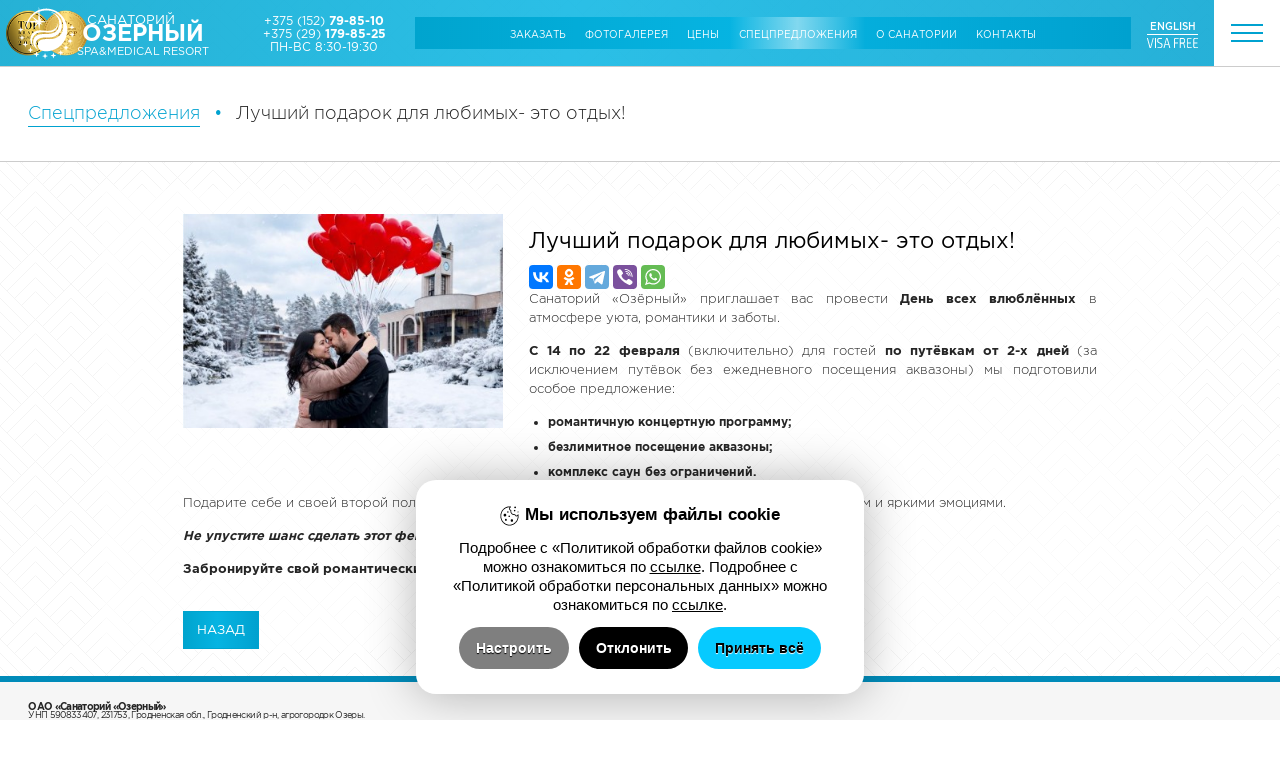

--- FILE ---
content_type: text/html; charset=UTF-8
request_url: https://ozerny.by/ru/special/2970/
body_size: 52113
content:
<!DOCTYPE html>
<html lang="ru">
<head>
	<title>Лучший подарок для любимых- это отдых! | Cпецпредложения | Санаторий «Озерный» в Беларуси официальный сайт, путевки и туры в санаторий</title>
	<link href="/_img/favicon.ico" type="image/x-icon" rel="shortcut icon"/>
	<link href="/ru/rss/" type="application/rss+xml" title="rss" rel="alternate"/>
	<meta http-equiv="content-type" content="text/html; charset=utf-8"/>
	<meta name="SKYPE_TOOLBAR" content="SKYPE_TOOLBAR_PARSER_COMPATIBLE"/>
	<meta name="viewport" content="user-scalable=no,width=device-width,initial-scale=1,maximum-scale=1,minimum-scale=1"/>
	<meta name="format-detection" content="telephone=no">
	<meta name="keywords" content="санаторий, Озерный, Беларусь, Гродно, Гродненская область, лечение, гостиница, процедуры, реабилитация, грязелечение, водолечение, физиотерапия, гостиница, отель, аквапарк"/>
	<meta name="description" content="Санаторий «Озерный» это прекрасная возможность совместить отдых и оздоровление. Более 30 физиотерапевтических и реабилитационных процедур, современная гостиница и активное времяпрепровождением на природе, аквапарк и спа-комплексы, джакузи и сауна."/>
	<meta name="author" content="Дизайн-Студия MEGA(TM) (www.mega.by)"/>
	<meta name="copyright" content="ОАО «Санаторий Озёрный» (www.ozerny.by)"/>
	<meta name="geo.country" content="by"/>
	<meta name="geo.placename" content="Grodno"/>
	<meta name="msapplication-config" content="none"/>
	<style>@font-face{font-family:"gothampro-light";src:url("/_css/font/gothampro-light.eot");src:url("/_css/font/gothampro-light.eot?#iefix")format("embedded-opentype"),url("/_css/font/gothampro-light.woff")format("woff"),url("/_css/font/gothampro-light.ttf")format("truetype");font-weight:400;font-style:normal;font-stretch:normal;}@font-face{font-family:"gothampro-medium";src:url("/_css/font/gothampro-medium.eot");src:url("/_css/font/gothampro-medium.eot?#iefix")format("embedded-opentype"),url("/_css/font/gothampro-medium.woff")format("woff"),url("/_css/font/gothampro-medium.ttf")format("truetype");font-weight:400;font-style:normal;font-stretch:normal;}@font-face{font-family:"gothampro-regular";src:url("/_css/font/gothampro-regular.eot");src:url("/_css/font/gothampro-regular.eot?#iefix")format("embedded-opentype"),url("/_css/font/gothampro-regular.woff")format("woff"),url("/_css/font/gothampro-regular.ttf")format("truetype");font-weight:400; font-style:normal;font-stretch:normal;}@font-face{font-family:"gothampro-bold";src:url("/_css/font/gothampro-bold.eot");src:url("/_css/font/gothampro-bold.eot?#iefix")format("embedded-opentype"),url("/_css/font/gothampro-bold.woff")format("woff"),url("/_css/font/gothampro-bold.ttf")format("truetype");font-weight:700;font-style:normal;font-stretch:normal;}@font-face{font-family:"gothampro-black";src:url("/_css/font/gothampro-black.eot");src:url("/_css/font/gothampro-black.eot?#iefix")format("embedded-opentype"),url("/_css/font/gothampro-black.woff")format("woff"),url("/_css/font/gothampro-black.ttf")format("truetype");font-weight:400;font-style:normal;font-stretch:normal;}*{margin:0px;padding:0px;border:0px;outline-style:none;-webkit-text-size-adjust:none;-moz-text-size-adjust:none;-ms-text-size-adjust:none;text-size-adjust:none;box-sizing:border-box;-moz-box-sizing:border-box;-webkit-box-sizing:border-box;-webkit-appearance:none;}html{width:100%;height:100%;}body{width:100%;height:100%;background-image:url("/_img/bg.svg");background-size:71px 71px;background-position:left top;background-repeat:repeat;font-family:"gothampro-light",Arial,Helvetica,sans-serif;font-size:1vw;color:#252525;-webkit-font-smoothing:antialiased;-webkit-text-size-adjust:100%;position:relative;}div.kit{display:none;}::selection{background:#252525;color:#ffffff;}::-moz-selection{background:#252525;color:#ffffff;}::-webkit-selection{background:#252525;color:#ffffff;}form input[type="text"]::-moz-placeholder{color:rgba(0,0,0,.6);}form input[type="text"]::-webkit-input-placeholder{color:rgba(0,0,0,.6);}form input[type="text"]:-ms-input-placeholder{color:rgba(0,0,0,.6);}form input[type="tel"]::-moz-placeholder{color:rgba(0,0,0,.6);}form input[type="tel"]::-webkit-input-placeholder{color:rgba(0,0,0,.6);}form input[type="tel"]:-ms-input-placeholder{color:rgba(0,0,0,.6);}form input[type="text"].error::-moz-placeholder{color:rgba(255,0,0,.6);}form input[type="text"].error::-webkit-input-placeholder{color:rgba(255,0,0,.6);}form input[type="text"].error:-ms-input-placeholder{color:rgba(255,0,0,.6);}form input[type="tel"].error::-moz-placeholder{color:rgba(255,0,0,.6);}form input[type="tel"].error::-webkit-input-placeholder{color:rgba(255,0,0,.6);}form input[type="tel"].error:-ms-input-placeholder{color:rgba(255,0,0,.6);}form input[type="password"].error::-moz-placeholder{color:rgba(255,0,0,.6);}form input[type="password"].error::-webkit-input-placeholder{color:rgba(255,0,0,.6);}form input[type="password"].error:-ms-input-placeholder{color:rgba(255,0,0,.6);}span.sub,span.sub *{display:block;margin:.2vw 0px .8vw 0px;font-size:.8vw;font-family:"gothampro-regular",Arial,Helvetica,sans-serif;color:#888888;text-transform:uppercase;}.back,.button,.submit,form input[type="submit"],form input[type="button"]{cursor:pointer;display:inline-block;position:relative;vertical-align:middle;text-align:center;text-decoration:none;text-transform:uppercase;font-size:1vw;letter-spacing:0px;line-height:1.3vw;color:#ffffff!important;font-family:"gothampro-regular",Arial,Helvetica,sans-serif;padding:.8vw 1vw;background:linear-gradient(to right,rgba(0,164,206,1) 0%,rgba(6,180,226,1) 45%,rgba(0,161,207,1) 100%);border:0px;margin:1.5vw 1px 1px 0px;text-shadow:none!important;text-decoration:none!important;z-index:2;border:1px solid rgba(0,164,206,1);}.back:after,.button:after,.submit:after,form input[type="submit"]:after,form input[type="button"]:after{content:"";position:absolute;bottom:0%;left:0%;width:100%;height:0%;background:#ffffff;transition:all .2s ease-in-out;z-index:-1;}.back:hover,.button:hover,.button.on,.submit:hover,form input[type="submit"]:hover,form input[type="button"]:hover{color:#00a2d0!important;}.back:hover:after,.button:hover:after,.button.on:after,.submit:hover:after,form input[type="submit"]:hover:after,form input[type="button"]:hover:after{height:100%;}.btn-w{background:linear-gradient(to right,rgba(0,164,206,1) 0%,rgba(6,180,226,1) 45%,rgba(0,161,207,1) 100%);color:#00a2d0!important;border:1px solid #ffffff;}.btn-w:after{content:"";position:absolute;bottom:0%;top:0%;width:100%;height:100%;background:#ffffff;transition:all .2s ease-in-out;z-index:-1;}.btn-w:hover{color:#ffffff!important;}.btn-w:hover:after{height:0%;}svg,img,iframe,audio{overflow:visible;vertical-align:middle;}a:link, a:visited{color:#252525;text-decoration:underline;}a:hover, a:hover.visited{text-decoration:none;}h1,h2,h3,h4,h5,h6,.h1,.h2,.h3,.h4,.h5,.h6{margin:0px 0px 1vw 0px;font-family:"gothampro-regular",Arial,Helvetica,sans-serif;font-weight:normal;color:#000000;-moz-hyphens:auto;-webkit-hyphens:auto;-ms-hyphens:auto;hyphens:auto;text-shadow:0px 1px 1px rgba(255,255,255,.5);}h1,.h1{margin-left:-.16vw;font-size:2.55vw;letter-spacing:-.055vw;}h2,.h2{font-size:1.7vw;margin-left:-.09vw;}h3,.h3{margin-top:1.5vw;}h3,.h3{font-size:1.4vw;margin-left:-.06vw;}h4,.h4{font-size:1.4vw;margin-left:-.06vw;}h5,.h5{font-size:1vw;margin-left:-.04vw;}h6,.h6{font-size:1vw;margin-left:-.04vw;}h2.blue.text-align-center{margin-top:1vw;}p{margin:0px 0px 1vw 0px;font-size:1vw;text-align:justify;display:block;line-height:1.5vw;color:#252525;-moz-hyphens:auto;-webkit-hyphens:auto;-ms-hyphens:auto;hyphens:auto;}small,small *{font-size:.7vw;color:#252525;text-align:left;}strong,b{font-weight:normal;font-family:"gothampro-bold",Arial,Helvetica,sans-serif;}sup,sub{font-size:.7vw;color:#252525;}br{font-size:0px;}br[clear="all"]{line-height:0px;font-size:0px;margin:0px;padding:0px;}hr{display:block;margin:1vw 0px;font-size:0px;text-indent:-9999px;width:100%;height:1px;border:0px;position:relative;background:linear-gradient(to right,rgba(0,0,0,0)0%,rgba(0,0,0,.1)10%,rgba(0,0,0,.1) 90%,rgba(0,0,0,0)100%);}table{border-collapse:collapse;margin:0px 0px 1.5vw 0px;width:100%;table-layout:fixed;font-size:.75vw;background:#ffffff;}table tr{position:relative;}table tr:nth-child(2n){background:rgba(0,0,0,.01);}table td{padding:20px 10px;vertical-align:middle;text-align:center;position:relative;border:1px solid rgba(0,0,0,.1);}table td:nth-child(1){width:20vw;}table th{padding:20px 10px;vertical-align:middle;text-align:left;text-transform:uppercase;text-align:center;vertical-align:middle;text-transform:uppercase;font-family:"gothampro-bold",Arial,Helvetica,sans-serif;background:#00a2d0;color:#ffffff;}td.green:after{content:"";position:absolute;width:1.5vw;height:1.5vw;border-radius:2vw;background:#bbf1c0;margin:auto;top:50%;left:50%;transform:translate(-50%,-50%);}img[align="left"],div[align="left"]{float:left;margin:0px 2vw .5vw 0px;display:block;max-width:100%;}img[align="right"],div[align="right"]{float:right;margin:0px 0px .5vw 2vw;display:block;max-width:100%;}img[align="center"],img[align="middle"],div[align="center"]{margin:0px auto;display:block;max-width:100%;}ul,ol{padding:0px;margin:1vw 0px .5vw;overflow:hidden;font-size:.95vw;}ul li{padding:0px;margin:0px 0px .5vw 1.5vw;text-align:left;}ol li{padding:0px 0px 0px 1.5vw;margin:0px 0px .5vw 1.5vw;list-style-type:decimal;text-align:left;list-style-position:outside;}.content ul li,.content ol li{line-height:1.5vw;}.light{font-family:"gothampro-light",Arial,Helvetica,sans-serif!important;}.regular{font-family:"gothampro-regular",Arial,Helvetica,sans-serif!important;}.medium{font-family:"gothampro-medium",Arial,Helvetica,sans-serif!important;}.bold{font-family:"gothampro-bold",Arial,Helvetica,sans-serif!important;}.black{font-family:"gothampro-black",Arial,Helvetica,sans-serif!important;}.nowrap{white-space:nowrap;}.text-align-left{text-align:left!important;}.text-align-center{text-align:center!important;}.text-align-right{text-align:right!important;}.text-align-justify{text-align:justify!important;}.vertical-align-top{vertical-align:top!important;}.vertical-align-middle{vertical-align:middle!important;}.vertical-align-bottom{vertical-align:bottom!important;}.text-decoration-none{text-decoration:none!important;}.text-transform-uppercase{text-transform:uppercase!important;}.width-10p{width:10%!important;}.width-20p{width:20%!important;}.width-30p{width:30%!important;}.width-40p{width:40%!important;}.width-50p{width:50%!important;}.width-60p{width:60%!important;}.width-70p{width:70%!important;}.width-80p{width:80%!important;}.width-90p{width:90%!important;}.width-100p{width:100%!important;}.width-auto{width:auto!important;}.height-25vw{height:25vw!important;}.margin-0px{margin:0px!important;}.padding-0px{padding:0px!important;}.margin-top-0px{margin-top:0px!important;}.padding-top-0px{padding-top:0px!important;}.margin-top-1vw{margin-top:1vw!important;}.margin-top-3vw{margin-top:3vw!important;}.margin-bottom-1vw{margin-bottom:1vw!important;}.margin-bottom-1-5vw{margin-bottom:1.5vw!important;}.margin-bottom-2vw{margin-bottom:2vw!important;}.padding-top-bottom-3vw{padding:3vw 0px!important;}.padding-top-3vw{padding-top:3vw!important;}.display-none{display:none!important;}.display-block{display:block!important;overflow:hidden!important;}.display-inline-block{display:inline-block!important;}.overflow-hidden{overflow:hidden!important;}.overflow-visible{overflow:visible!important;}.position-relative{position:relative!important;}.position-absolute{position:absolute!important;}.clear-both{clear:both;}.background-none{background:none!important;}.border-0px{border:0px!important;}.opacity-0{opacity:0!important;}.opacity-1{opacity:1!important;}.font14{font-size:.75vw;}.font18{font-size:1vw;}.font32{font-size:1.7vw;}.font36{font-size:1.8vw;}.blue-gradient{background:linear-gradient(to right,rgba(0,164,206,1) 0%,rgba(6,180,226,1) 45%,rgba(0,161,207,1) 100%);}.blue{color:#00a2d0!important;}.border-blue{border:1px solid #00a2d0;}.content iframe{width:100%;height:100%;background:#f8f8f8;}ul.cols{display:table;table-layout:fixed;width:100%;padding:0px;margin:0px;position:relative;overflow:visible;}ul.cols>li{display:table-cell;list-style-type:none;vertical-align:middle;position:relative;padding:0px;margin:0px;}ul.cols>li.blank{width:1.5vw;}video{position:fixed;left:0px;top:0px;min-width:100%;min-height:100%;width:auto;height:auto;background:#ffffff;overflow-X:hidden!important;}section{width:100%;position:relative;background-color:#ffffff;background-image:url("/_img/bg.svg");background-size:71px 71px;background-position:left top;background-repeat:repeat;}section.home{height:100%;}span.wrapper{display:block;position:relative;width:100%;margin:2vw auto;border-left:6.3vw solid rgba(255,255,255,0);border-right:6.3vw solid rgba(255,255,255,0);max-width:84vw;padding-top:2vw;background:rgba(255,255,255,.6);}span.wrapper.news{min-height:60vh;}div.content{padding-top:4px;}span.topgradient{display:block;position:absolute;top:0%;width:100%;height:100%;background:linear-gradient(to bottom,rgba(0,0,0,.6) 0%,rgba(0,0,0,0)50%,rgba(0,0,0,.6)100%);}ul.menu{z-index:9998;overflow:hidden;position:absolute;top:0px;left:0px;}ul.menu.change{z-index:9998;overflow:hidden;background:#008bb9;}ul.menu a{text-decoration:none;overflow:hidden!important;}ul.menu li.menu-logo {width:17vw}ul.menu.scroll li.menu-logo img.topbrand{height:2.5vw}ul.menu.scroll li.menu-logo:has(img.topbrand) a{margin-left:4.1vw}ul.menu li.menu-logo img.topbrand{position:absolute;height:3.5vw;top:50%;transform:translateY(-50%);margin-left:.5vw}ul.menu li.menu-logo:has(img.topbrand){width:25vw}ul.menu li.menu-logo:has(img.topbrand) a{margin-left:6vw}ul.menu:has(img.topbrand) li.menu-top{width:46vw}ul.menu li.menu-logo a{display:block;position:relative;padding:.5vw .5vw .3vw 1.3vw;height:5.2vw}ul.menu li.menu-logo a svg{width:4.6vw;height:4.1vw;}ul.menu li.menu-logo a span{color:#ffffff;}ul.menu li.menu-logo a span:nth-child(2){display:block;position:absolute;left:6.8vw;top:.9vw;}ul.menu li.menu-logo a span:nth-child(3){display:block;position:absolute;left:6.4vw;top:1.6vw;}ul.menu li.menu-logo a span:nth-child(4){display:block;position:absolute;left:6vw;top:3.5vw;white-space:nowrap;font-size:.825vw!important}.logo-fill{fill:#FFFFFF;}.logo-fill-blue{fill:#FFFFFF;}.logo-fill-gold{fill:#FFFFFF;}.visa-fill{fill:#FFFFFF;}.logo-anim1,.logo-anim2,.logo-anim3,.logo-anim4,.logo-anim5,.logo-anim6,.logo-anim7,.logo-anim8,.logo-anim9,.logo-anim10,.logo-anim11,.logo-anim12{fill:#FFFFFF;transform-origin:50% 50%;}ul.menu li.menu-logo a:hover .logo-anim1{transition:all .8s;transform:rotate(360deg);}ul.menu li.menu-logo a:hover .logo-anim2{transition:all .8s .05s;transform:rotate(360deg);}ul.menu li.menu-logo a:hover .logo-anim3{transition:all .8s .1s;transform:rotate(360deg);}ul.menu li.menu-logo a:hover .logo-anim4{transition:all .8s .15s;transform:rotate(360deg);}ul.menu li.menu-logo a:hover .logo-anim5{transition:all .8s .2s;transform:rotate(360deg);}ul.menu li.menu-logo a:hover .logo-anim6{transition:all .8s .25s;transform:rotate(360deg);}ul.menu li.menu-logo a:hover .logo-anim7{transition:all .8s .3s;transform:rotate(360deg);}ul.menu li.menu-logo a:hover .logo-anim8{transition:all .8s .35s;transform:rotate(360deg);}ul.menu li.menu-logo a:hover .logo-anim9{transition:all .8s .4s;transform:rotate(360deg);}ul.menu li.menu-logo a:hover .logo-anim10{transition:all .8s .45s;transform:rotate(360deg);}ul.menu li.menu-logo a:hover .logo-anim11{transition:all .8s .5s;transform:rotate(360deg);}ul.menu li.menu-logo a:hover .logo-anim12{transition:all .8s .55s;transform:rotate(360deg);}ul.menu.scroll{position:fixed;width:100%;border:0px;padding:0px;margin:0px;top:-4vw;animation:top-scroll .5s ease-in-out forwards;z-index:9998;height:3vw;background:linear-gradient(to right,rgba(0,164,206,.85) 0%,rgba(6,180,226,.85) 45%,rgba(0,161,207,.85) 100%);}@keyframes top-scroll{0%{top:-3vw;}100%{top:0%;}}ul.menu.scroll li.menu-logo {width:14vw;}ul.menu.scroll li.menu-logo a{display:block;position:relative;padding:0px .5vw .3vw 1.3vw;height:3vw;}ul.menu.scroll li.menu-logo a svg{width:3vw;height:2.9vw;}ul.menu.scroll li.menu-logo a span:nth-child(2){font-size:1vw;left:4.55vw;top:.4vw;}ul.menu.scroll li.menu-logo a span:nth-child(3){font-size:1vw;left:5vw;top:1.4vw;}ul.menu li.phones{text-align:center;}ul.menu li.phones a{position:relative;color:#ffffff;margin-left:1.3vw;white-space:nowrap;display:block}ul.menu li.phones a:after{content:"";position:absolute;top:1.2vw;left:50%;width:0%;height:.3vw;background:#ffffff;transition:all .2s ease-in-out;transform:translateX(-50%);}ul.menu li.phones a:hover:after{width:100%;}ul.menu li.phones a b{color:#ffffff;}ul.menu li.menu-top{width:56vw;text-align:center;}ul.menu li.menu-top span.menu-top{display:block;padding:.75vw;overflow:hidden;}ul.menu li.menu-top span.menu-top a{position:relative;padding:1vw .75vw 1vw .75vw;color:#ffffff;font-family:"gothampro-regular",Arial,Helvetica,sans-serif;font-size:.75vw;text-transform:uppercase;z-index:1;}ul.menu li.menu-top span.menu-top a:after{content:"";position:absolute;top:0px;left:0px;width:100%;height:100%;z-index:-1;background:linear-gradient(to right, rgba(255,255,255,0) 0%,rgba(255,255,255,0.5) 50%,rgba(255,255,255,0) 100%);opacity:0;transition:all .5s ease-in-out;}ul.menu li.menu-top span.menu-top a:hover:after{opacity:1;}ul.menu li.menu-top span.menu-top a.on:after{opacity:1;}ul.menu.scroll li.menu-top span{background:#ffffff!important;}ul.menu.scroll li.menu-top span a{color:#00a2d0;}ul.menu.scroll li.menu-top span.menu-top a:after{content:"";position:absolute;top:1.9vw;left:50%;width:0%;height:.1vw;background:#00a2d0;transition:all .2s ease-in-out;transform:translateX(-50%);}ul.menu.scroll li.menu-top span.menu-top a:hover:after{width:80%;}ul.menu.scroll li.menu-top span.menu-top a.on:after{width:80%;}ul.menu li.language{width:6.5vw;height:3vw;text-align:center;position:relative;}ul.menu li.language ul{list-style-type:none!important;margin:0px;padding:0px;border:0px;}ul.menu li.language ul li{text-align:center;margin:0px;padding:0px;border:0px;}ul.menu li.language a.change-lang{position:relative;transition:all .2s ease-in-out;color:#ffffff;z-index:1;text-align:center;padding:.2vw;font-family:"gothampro-medium",Arial,Helvetica,sans-serif!important;}ul.menu li.language a.change-lang:after{content:"";position:absolute;bottom:0%;left:0%;width:100%;height:1px;background:#ffffff;transition:all .2s ease-in-out;z-index:-1;}ul.menu li.language a.change-lang:hover:after{height:100%;}ul.menu li.language a.change-lang:hover{color:#000000;}ul.menu li.language a.visa{position:relative;text-align:center;transition:all .2s ease-in-out;}ul.menu li.language a.visa svg{width:4.2vw;height:.8vw;margin-top:.45vw;}ul.menu li.language a.visa:hover{opacity:.6;}ul.menu li.menu-cross{position:relative;height:5.2vw;width:5.2vw;min-width:32px;text-align:center;cursor:pointer;z-index:9999;top:0px;}ul.menu.scroll li.menu-cross{height:3vw;width:3vw;text-align:center;cursor:pointer;background:#ffffff;z-index:9999;}ul.menu li.menu-cross span.cross{display:block;width:32px;height:32px;position:absolute;top:0%;left:50%;transform:translate(-50%,-50%);margin-top:50%;}ul.menu li.menu-cross span.cross span{display:block;width:32px;height:2px;position:absolute;top:50%;left:0%;background:#ffffff;transform:translateY(-50%);transform-origin:50% 50%;transition:all .3s ease-in-out;}ul.menu li.menu-cross span.cross span:nth-child(1){top:25%;}ul.menu li.menu-cross span.cross span:nth-child(3){top:75%;}ul.menu li.menu-cross:hover span.cross span:nth-child(1){width:20px;}ul.menu li.menu-cross:hover span.cross span:nth-child(2){width:24px;}ul.menu li.menu-cross:hover span.cross span:nth-child(3){width:28px;}ul.menu li.menu-cross span.cross.hide span:nth-child(1){top:50%;transform:rotate(45deg);width:32px;}ul.menu li.menu-cross span.cross.hide span:nth-child(2){width:0px;}ul.menu li.menu-cross span.cross.hide span:nth-child(3){top:50%;transform:rotate(-45deg);width:32px;}ul.menu.scroll li.menu-cross span.cross span{background:#00a2d0;}li.menu-line{display:table-cell;position:absolute;bottom:0px;right:0px;z-index:9997;width:0px;height:0%;}ul.menu span.menu-line{position:absolute;height:1px;width:100vw;background:#ffffff;bottom:0px;right:0px;opacity:.4;}ul.menu.scroll span.menu-line{display:none;}ul.menu.page span.menu-line{position:absolute;height:1px;width:100vw;background:#cccccc;bottom:0px;right:0px;opacity:1;}ul.menu.page{background:linear-gradient(to right,rgba(0,164,206,.85) 0%,rgba(6,180,226,.85) 45%,rgba(0,161,207,.85) 100%);}ul.menu.page li.menu-cross{background:#ffffff;}ul.menu.page li.menu-cross span.cross span{background:#00a2d0;}ul.menu.page li.menu-line{z-index:9999;}div.menu-right{position:fixed!important;width:50%;height:100%;top:0%;left:-50%;transition:all .5s ease-in-out;overflow-x:hidden;overflow-y:scroll;background:#ffffff;display:block;-webkit-overflow-scrolling:touch;z-index:9999;}div.menu-right.on{left:0%;top:0%;}.menu-right{-ms-overflow-style:none;overflow:-moz-scrollbars-none;}.menu-right::-webkit-scrollbar{display:none;}li.crossclose{display:table-cell;position:absolute;top:0%;right:0%;z-index:9997;width:0px;height:0%;}span.crossclose{display:block;position:fixed;top:0%;right:0%;z-index:9997;width:0px;height:100%;background:linear-gradient(to right,rgba(0,164,206,1) 0%,rgba(6,180,226,1) 45%,rgba(0,161,207,1) 100%);cursor:pointer;transition:all .5s ease-in-out;opacity:.6;}span.crossclose:hover{opacity:.4;}span.crossclose.hide{width:50%;height:100%;background:linear-gradient(to right,rgba(0,164,206,1) 0%,rgba(6,180,226,1) 45%,rgba(0,161,207,1) 100%);} div.menu-right ul{list-style-type:none;margin:0px;background:#f6f6f6;}div.menu-right a{display:inline-block;position:relative;width:100%;text-decoration:none;color:#00a2d0;}div.menu-right ul li{padding:0px;margin:0px;text-align:left;transition:all .3s;}div.menu-right ul li a{display:block;padding:2vw 3vw;background:none;width:100%;transition:all .3s;font-family:"gothampro-bold",Arial,Helvetica,sans-serif!important;text-transform:uppercase;}div.menu-right ul li li a{padding:1vw 1vw 1vw 4vw;background:#ffffff;font-size:.75vw;color:#8a8a8c;font-family:"gothampro-regular",Arial,Helvetica,sans-serif!important;text-transform:none;}div.menu-right ul li li a:hover{background:#f6f6f6;}div.menu-right ul li li li a{padding:1vw 1vw 1vw 6vw;background:#f9f9f9;font-size:.75vw;color:#9d9ea1;font-family:"gothampro-regular",Arial,Helvetica,sans-serif!important;text-transform:none;}div.menu-right ul li li li a:hover{background:#ffffff;}div.menu-right ul li a.on{background:linear-gradient(to right,rgba(0,164,206,1) 0%,rgba(6,180,226,1) 45%,rgba(0,161,207,1) 100%);color:#ffffff;}div.menu-right ul li a.on:hover{background:linear-gradient(to right,rgba(0,164,206,.7) 0%,rgba(6,180,226,.7) 45%,rgba(0,161,207,.7) 100%);color:#ffffff;}div.menu-right a:after{content:"";position:absolute;top:50%;left:1vw;width:.3vw;height:0%;background:#00a2d0;;transition:all .2s ease-in-out;transform:translateY(-50%);}div.menu-right a.on:after{content:"";position:absolute;top:50%;left:1vw;width:.3vw;height:0%;background:#ffffff;;transition:all .2s ease-in-out;transform:translateY(-50%);}div.menu-right a:hover{background:#ffffff;}div.menu-right a:hover:after{height:100%;}div.menu-right ul li.empty{height:calc(6vw + 3px);}div.menu-right div.megasocial{position:fixed;bottom:2vw;border-top:solid 1px #9d9ea1;}div.menu-right div.megasocial ul{width:100%;}div.menu-right div.megasocial ul,div.menu-right div.megasocial ul li,div.menu-right div.megasocial ul li a{background:#ffffff!important;}.scroll-wrapper{overflow:hidden!important;padding:0!important;position:relative;}.scroll-wrapper>.scroll-content{border:none!important;box-sizing:content-box!important;height:auto;left:0px;margin:0px;max-height:none;max-width:none!important;overflow:scroll!important;padding:0px!important;position:relative!important;top:0px;width:auto!important;}.scroll-wrapper{overflow:hidden!important;padding:0!important;position:relative;}.scroll-wrapper>.scroll-content{border:none!important;box-sizing:content-box!important;height:auto;left:0px;margin:0px;max-height:none;max-width:none!important;overflow:scroll!important;padding:0px!important;position:relative!important;top:0px;width:auto!important;}.scroll-wrapper>.scroll-content::-webkit-scrollbar{height:0px;width:0px;}.scroll-element{display:none;}.scroll-element,.scroll-element div{box-sizing:content-box;}.scroll-element.scroll-x.scroll-scrollx_visible,.scroll-element.scroll-y.scroll-scrolly_visible{display:block;}.scroll-element .scroll-bar,.scroll-element .scroll-arrow{cursor:default;}.scroll-textarea{border:1px solid rgba(0,0,0,.1);border-top-color:#999999;}.scroll-textarea>.scroll-content{overflow:hidden!important;}.scroll-textarea>.scroll-content>textarea{border:none!important;box-sizing:border-box;height:100%!important;margin:0;max-height:none!important;max-width:none!important;overflow:scroll!important;outline:none;padding:2px;position:relative!important;top:0;width:100%!important;}.scroll-textarea>.scroll-content>textarea::-webkit-scrollbar{height:0px;width:0px;}.scrollbar-inner>.scroll-element,.scrollbar-inner>.scroll-element div{border:none;margin:0px;padding:0px;position:absolute;z-index:10000;}.scrollbar-inner>.scroll-element div{width:100%;height:100%;display:block;left:0px;top:0px;}.scrollbar-inner>.scroll-element.scroll-x{bottom:0px;height:5px;left:0px;bottom:-5px;width:100%;}.scrollbar-inner>.scroll-element.scroll-y{height:102%;right:0px;top:0px;width:4px;}.scrollbar-inner>.scroll-element .scroll-element_outer{overflow:hidden;z-index:10000;}.scrollbar-inner>.scroll-element .scroll-element_outer,.scrollbar-inner>.scroll-element .scroll-element_track,.scrollbar-inner>.scroll-element .scroll-bar{/*border-radius:8px;*/}.scrollbar-inner>.scroll-element{opacity:0;transition:all .2s linear;}.scrollbar-inner:hover>.scroll-element{opacity:1;}.scrollbar-inner>.scroll-element .scroll-element_track{background:#000000;opacity:.25;}.scrollbar-inner>.scroll-element .scroll-bar{background:#00a2d0;}ul.med-profiles{position:relative;width:100%;background:linear-gradient(to right,rgba(0,164,206,.85) 0%,rgba(6,180,226,.85) 45%,rgba(0,161,207,.85) 100%);vertical-align:middle;}ul.med-profiles li{text-align:center;}ul.med-profiles li a{position:relative;display:table-cell;vertical-align:middle;text-align:center;height:7.3vw;width:25%;padding:1.2vw;z-index:2;text-decoration:none;color:#ffffff;transition:all .2s .15s ease-in-out;border-right:1px solid rgba(255,255,255,.2);}ul.med-profiles li a:hover{color:#00377c;}ul.med-profiles li a:after{content:"";position:absolute;bottom:0%;left:0%;width:100%;height:0%;background:#ffffff;transition:all .2s ease-in-out;z-index:-1;}ul.med-profiles li a:hover:after{height:100%;}ul.large-icon{position:relative;width:100%;background:linear-gradient(to right,rgba(0,164,206,.85) 0%,rgba(6,180,226,.85) 45%,rgba(0,161,207,.85) 100%);vertical-align:middle;}ul.large-icon li{text-align:center;}ul.large-icon li span{position:relative;display:table-cell;vertical-align:middle;text-align:center;height:7.3vw;width:25%;padding:1.2vw;z-index:2;text-decoration:none;color:#ffffff;transition:all .2s .15s ease-in-out;border-right:1px solid rgba(255,255,255,.2);}ul.large-icon li:last-child span{border-right:0px solid rgba(255,255,255,.2);}ul.large-icon li span:hover{color:#00377c;}ul.large-icon li span:after{content:"";position:absolute;bottom:0%;left:0%;width:100%;height:0%;background:#ffffff;transition:all .2s ease-in-out;z-index:-1;}ul.large-icon li span:hover:after{height:100%;}ul.svg-icons{position:absolute;bottom:10vw;z-index:1;}ul.svg-icons li{text-align:center;vertical-align:bottom;width:20%;}ul.svg-icons a.icons_show{display:none}ul.svg-icons a.icons_hide{display:inline-block}ul.svg-icons li a{text-align:center;color:#ffffff;z-index:1;}ul.svg-icons li a:after{content:"";position:absolute;top:1.2vw;left:50%;width:0%;height:1px;background:#ffffff;transition:all .2s ease-in-out;transform:translateX(-50%);}ul.svg-icons li a:hover:after{width:30%;}ul.guest-logo li{vertical-align:middle;font-size:.8vw;font-family:"gothampro-medium",Arial,Helvetica,sans-serif!important;}ul.guest-logo li:first-child{width:5vw;}ul.guest-logo li:last-child{padding-top:1vw;}ul.guest-logo li svg{width:3vw;height:3vw;margin:1vw 1vw 0px 1vw;}div.msg{display:inline-block;}.x16x9{width:100%}/* ul.svg-icons{position:absolute;top:3.7vw;display:block;left:81%;} *//* ul.svg-icons li{position:relative;text-align:center;vertical-align:bottom;width:20%;display:block;margin:6.3vw 0px;} *//* ul.svg-icons li a{text-align:center;color:#ffffff;} *//* ul.svg-icons li a:after{content:"";position:absolute;top:1.2vw;left:50%;width:0%;height:1px;background:#ffffff;transition:all .2s ease-in-out;transform:translateX(-50%);} *//* ul.svg-icons li a:hover:after{width:30%;} *//* стили иконок */.fill-blue{fill:#00a2d0;}ul.svg-icons li a svg.icon-frame{position:absolute;width:12vw;height:4.5vw;bottom:-1.75vw;left:3.9vw;}ul.svg-icons li a svg.heart{position:absolute;width:3.2vw;height:2.9vw;bottom:2.5vw;right:4.5vw;}ul.svg-icons li a svg.home{position:absolute;width:3.8vw;height:5.4vw;bottom:2.5vw;right:4.5vw;transition:all .5s;}ul.svg-icons li a svg.bicycle{position:absolute;width:5.5vw;height:2.6vw;bottom:2.5vw;right:4.5vw;}ul.svg-icons li a svg.bike-cloud1{position:absolute;width:1.5vw;height:1vw;bottom:5.5vw;right:2vw;opacity:0;}ul.svg-icons li a svg.bike-cloud2{position:absolute;width:.8vw;height:.5vw;bottom:6vw;right:2vw;opacity:0;}ul.svg-icons li a:hover svg.bike-cloud1{animation:bike-cloud 3s infinite ease-in-out;}ul.svg-icons li a:hover svg.bike-cloud2{animation:bike-cloud 4s infinite ease-in-out;}@keyframes bike-cloud{0%{right:2vw;opacity:0;}35%{opacity:1;}70%{right:12vw;opacity:0;}100%{right:2vw;opacity:0;}}ul.svg-icons li a svg.mic-icon{position:absolute;width:3vw;height:4vw;bottom:2.5vw;right:4vw;}ul.svg-icons li a svg.sound-star,ul.svg-icons li a svg.sound-star1,ul.svg-icons li a svg.sound-star2{position:absolute;width:1vw;height:1vw;bottom:3.9vw;right:5.2vw;opacity:0;transition:all .7s;}ul.svg-icons li a svg.vawe{position:absolute;width:4.5vw;height:2.6vw;bottom:2.45vw;right:4.5vw;transition:all .5s;}ul.svg-icons li a:hover svg.heart{transform-origin:center bottom;animation:heart-pulse .8s infinite ease-in-out;}@keyframes heart-pulse{0%{transform:scale(1,1);}40%{transform:scale(1.05,1.05);}80%{transform:scale(1,1)}100%{transform:scale(1,1);}}.icon-line{fill:none;stroke:#ffffff;stroke-width:1px;stroke-linecap:round;}.icon-frame{z-index:-1;background:none;transition:all .5s;}.icon-frame:hover{opacity:.8;}.icon-frame .icon-line{fill:none;stroke:#ffffff;stroke-width:1px;stroke-linecap:round;}.icon-line-dash{fill:none;stroke:#ffffff;stroke-width:1px;stroke-miterlimit:10;stroke-dasharray:150,150,0;}ul.svg-icons li a:hover .icon-line-dash{animation:icon-line-dash 1.5s infinite ease-in-out;}@keyframes icon-line-dash{0%{stroke-dasharray:150,150,0;}100%{stroke-dasharray:0,0,150;}}.home-line-dash{fill:none;stroke:#ffffff;stroke-width:1px;stroke-miterlimit:10;stroke-dasharray:0,150;transition:all 1.2s ease-out;}ul.svg-icons li a:hover .home-line-dash{stroke-dasharray:70,0;}.home-fade,.home-fade1,.home-fade2{fill:#ffffff;opacity:0;}ul.svg-icons li a:hover .home-fade{animation:home-fade 1.5s infinite ease-in-out;}ul.svg-icons li a:hover .home-fade1{animation:home-fade 1.5s .5s infinite ease-in-out;}ul.svg-icons li a:hover .home-fade2{animation:home-fade 1.5s 1s infinite ease-in-out;}@keyframes home-fade{0%{opacity:0;}50%{opacity:.5;}100%{opacity:0;}}.bicycle-wheel{fill:none;stroke:#ffffff;stroke-width:1px;stroke-linecap:round;}ul.svg-icons li a:hover .bicycle-wheel{transform-origin:center bottom;animation:bicycle-wheel .7s infinite ease-in-out;}@keyframes bicycle-wheel{0%{transform:scaleY(1);}40%{transform:scaleY(.96);}100%{transform:scaleY(1);}}ul.svg-icons li a:hover .bicycle-body-g{transform-origin:center bottom;animation:bicycle-body-g .7s infinite ease-in-out;transform:translateY(0);}@keyframes bicycle-body-g{0%{transform:translateY(0px);}40%{transform:translateY(1px);}100%{transform:translateY(0px);}}.bicycle-wind{fill:none;stroke:#ffffff;stroke-width:1px;stroke-miterlimit:10;stroke-dasharray:30,30,0;}ul.svg-icons li a:hover .bicycle-wind{animation:bicycle-wind 1.5s infinite ease-in-out;}@keyframes bicycle-wind{0%{stroke-dasharray:0,0,30;}100%{stroke-dasharray:30,30,0;}}.sound-line1,.sound-line2,.sound-line3,.sound-line4,.sound-line5,.sound-line6{fill:none;stroke:#ffffff;stroke-width:1px;stroke-miterlimit:10;stroke-dasharray:0,17,0;transition:all 1.2s ease-out;}ul.svg-icons li a:hover .sound-line1{animation:sound-line 1s infinite ease-in-out alternate;}ul.svg-icons li a:hover .sound-line2{animation:sound-line 1s .1s infinite ease-in-out alternate;}ul.svg-icons li a:hover .sound-line3{animation:sound-line 1s .2s infinite ease-in-out alternate;}ul.svg-icons li a:hover .sound-line4{animation:sound-line 1s .3s infinite ease-in-out alternate;}ul.svg-icons li a:hover .sound-line5{animation:sound-line 1s .4s infinite ease-in-out alternate;}ul.svg-icons li a:hover .sound-line6{animation:sound-line 1s .5s infinite ease-in-out alternate;}@keyframes sound-line{0%{stroke-dasharray:0,17,0;}30%{stroke-dasharray:0,17,0;}70%{stroke-dasharray:0,0,17;}100%{stroke-dasharray:0,0,17;}}ul.svg-icons li a:hover svg.sound-star{opacity:1;right:7.45vw;bottom:5.45vw;transform:rotate(-345deg);}ul.svg-icons li a:hover svg.sound-star1{opacity:1;right:4.2vw;bottom:7vw;transform:rotate(-345deg);}ul.svg-icons li a:hover svg.sound-star2{opacity:1;right:2.5vw;bottom:4vw;transform:rotate(-345deg);}.small-vawe{transform-origin:center bottom;fill:none;stroke:#ffffff;stroke-width:1px;stroke-linecap:round;}ul.svg-icons li a:hover .small-vawe{animation:small-vawe .7s infinite ease-in-out alternate;}@keyframes small-vawe{0%{transform:scaleY(1);}100%{transform:scaleY(1.2);}}ul.svg-icons li a:hover .large-vawe{transform-origin:center bottom;animation:large-vawe 1.4s infinite ease-in-out alternate;}@keyframes large-vawe{0%{transform:skewX(0deg);}50%{transform:skewX(7deg);}100%{transform:skewX(-2deg);}}ul.svg-icons li a svg.vawe:nth-child(3),ul.svg-icons li a svg.vawe:nth-child(4){opacity:0;}ul.svg-icons li a:hover svg.vawe:nth-child(3){position:absolute;width:4vw;height:2vw;bottom:2.45vw;right:6vw;opacity:.8;}ul.svg-icons li a:hover svg.vawe:nth-child(4){position:absolute;width:3vw;height:1.2vw;bottom:2.45vw;right:7.5vw;opacity:.7;}/* стили иконок */section.offers{position:relative;}.swiper-container{width:100%;height:auto;padding-bottom:2vw;margin-bottom:2vw;}.swiper-container.offers .swiper-slide{text-align:center;display:-webkit-box;display:-ms-flexbox;display:-webkit-flex;display:flex;-webkit-box-pack:center;-ms-flex-pack:center;-webkit-justify-content:center;justify-content:center;-webkit-box-align:center;-ms-flex-align:center;-webkit-align-items:center;align-items:center;background:#ffffff;}.swiper-container.offers .swiper-slide a{display:table;position:relative;width:100%;height:100%;text-decoration:none;border:0px;}.swiper-container.offers .swiper-slide img{display:table-cell;position:relative;width:100%;height:auto;top:0px;left:0px;transition:all .2s;border:0px;}.swiper-container.offers .swiper-slide a:after{content:"";position:absolute;top:0px;left:2px;width:50%;height:100%;background:linear-gradient(to right,rgba(0,161,207,0) 0%,rgba(0,161,207,1) 100%);border:0px;}.swiper-container.offers .swiper-slide a .description{display:table-cell;background:linear-gradient(to right,rgba(0,164,206,1) 0%,rgba(6,180,226,1) 45%,rgba(0,161,207,1) 100%);width:50%;vertical-align:middle;color:#ffffff;font-size:1.4vw;overflow:hidden;padding:3vw;text-shadow:0px 1px 1px rgba(1,143,181,1);border:0px;}.swiper-container.offers .swiper-slide a:hover img{opacity:.7;}section.news{text-align:center;padding:5.2vw 0px;}.swiper-container.news ul.cols{width:66.6vw;transform:translateX(16.3vw)}.swiper-container.news ul.cols li:nth-child(2){padding-left:1.6vw;vertical-align:top!important;}.swiper-container.news ul.cols li img{width:33.3vw;height:auto;}.swiper-container.news ul.cols li a.news-header{display:block;margin:.8vw 0px;font-family:"gothampro-medium",Arial,Helvetica,sans-serif!important;font-size:1vw;color:#262627;}.swiper-container.news ul.cols li span.news-date{display:block;margin-bottom:.8vw;font-size:1vw;font-family:"gothampro-regular",Arial,Helvetica,sans-serif!important;color:#7d7d7d;}.swiper-container.news ul.cols li span.news-content{display:block;margin:0px;font-size:.75vw;font-family:"gothampro-light",Arial,Helvetica,sans-serif!important;color:#262627;}.swiper-container.news ul.cols li span.news-content ul li{font-size:.75vw;font-family:"gothampro-light",Arial,Helvetica,sans-serif!important;color:#262627;}section.cards{padding:.6vw 0px 3.2vw 0px;background:#f6f6f6;text-align:center;}section.cards span.wrapper{min-height:0vw!important;background:none;}section.cards h1{padding:0px 0px 2.6vw 0px;margin:0px;text-shadow:none!important;}section.cards ul.cols{text-align:center;}section.cards ul.cols li{text-align:center;}section.cards ul.cols li a {width:100%;text-decoration:none;}section.cards ul.cols li a img{width:100%;height:auto;transition:all .3s;max-width:15.6vw;}section.cards ul.cols li a:hover img{opacity:.7;}section.cards ul.cols li a span{display:inline-block;position:relative;width:100%;max-width:15.6vw;text-align:center;vertical-align:middle;text-transform:uppercase;color:#ffffff;font-family:"gothampro-regular",Arial,Helvetica,sans-serif;text-decoration:none;transition:all .2s ease-in-out;z-index:1;padding:1.7vw 0px;}section.cards ul.cols li a span:after{content:"";position:absolute;bottom:0%;left:0%;width:100%;height:0%;background:#ffffff;transition:all .2s ease-in-out;z-index:-1;}section.cards ul.cols li a:hover span{color:#00a2d0!important;}section.cards ul.cols li a:hover span:after{height:100%;}section.cards ul.cols li span span b{font-family:"gothampro-black",Arial,Helvetica,sans-serif!important;}section.about{margin:0px;}section.about .about_img{width:50%;height:100%;position:absolute;overflow:hidden;text-align:center;vertical-align:middle}section.about .about_img img{width:100%;height:auto}section.about ul.cols{height:100%}section.about span.desc h2{color:#ffffff;font-family:"gothampro-light",Arial,Helvetica,sans-serif!important;text-shadow:none!important;letter-spacing:-.02vw;}section.about span.desc{display:block;position:relative;width:100%;top:0%;left:0px;z-index:998;vertical-align:middle;transform:translateY(0%);margin:0px;}section.about ul.cols li:first-child{background:linear-gradient(to right,rgba(0,164,206,.7) 0%,rgba(6,180,226,.7) 45%,rgba(0,161,207,.7) 100%);padding:2.3vw 6.3vw;}section.about span.desc p{font-size:.75vw;line-height:1.4;color:#ffffff;margin:0px;padding:0px;}section.about .swiper-container.about .swiper-slide img{width:100vw;height:26vw;}.contacts{border-bottom:100px solid transparent}.contacts ul.cols li.contacts-content{padding:5.5vw 1.5vw 2.3vw 6.3vw;font-size:.75vw;font-family:"gothampro-regular",Arial,Helvetica,sans-serif!important;letter-spacing:-.05vw;}.contacts ul.cols li.contacts-content p{font-size:.75vw;font-family:"gothampro-regular",Arial,Helvetica,sans-serif!important;letter-spacing:-.05vw;line-height:.9vw;margin:0px 0px 1.2vw 0px;}.contacts ul.cols li.contacts-content small{color:#888888;}.contacts ul.cols li.contacts-content b{font-size:.75vw;font-family:"gothampro-bold",Arial,Helvetica,sans-serif;}.contacts ul.cols li.contacts-content li{text-align:left;}.contacts ul.cols li.map {vertical-align:top!important;}.contacts a{text-decoration:none;position:relative;}.contacts a[href*="cook"]{text-decoration:underline!important}.contacts a[href*="cook"]:hover{text-decoration:none!important}.contacts p a:after{content:"";position:absolute;top:1.3vw;left:50%;width:100%;height:1px;background:#00377c;transition:all .2s ease-in-out;transform:translateX(-50%);}.contacts a:hover:after{width:0%;}.contacts a.phone{font-size:1vw;font-family:"gothampro-regular",Arial,Helvetica,sans-serif!important;color:#00377c;letter-spacing:-.05vw;margin-right:1vw;white-space:nowrap;}.contacts a.phone b{font-size:1vw!important;font-family:"gothampro-medium",Arial,Helvetica,sans-serif!important;color:#00377c;}.contacts a.mail,.contacts a.skype{font-size:1vw;font-family:"gothampro-medium",Arial,Helvetica,sans-serif!important;color:#00377c;margin-right:1vw;white-space:nowrap;}.contacts a.skype{padding-left:1.2vw;background-image:url("/_img/skype.svg");background-size:1vw 1vw;background-repeat:no-repeat;background-position:left center;}div.megasocial{margin:0.8vw 0px 2.2vw 0px;}div.megasocial ul li img{height:1.2vw!important;}div.megasocial a{transition:all .5s;margin-right:.3vw;}.contacts div.megasocial a:after{content:"";position:absolute;bottom:-50%;left:50%;width:0%;height:2px;background:#00a2d0;;transition:all .2s ease-in-out;transform:translateX(-50%);}.contacts div.megasocial a:hover:after{width:120%;}div.megapay{margin:1.6vw 0px 2.65vw 0px;}div.megapay ul li img{height:1.2vw!important;}div.megapay a{margin-right:.3vw;}div.megac a svg{width:1.8vw!important;height:1.8vw!important;padding:.2vw!important;}footer{background:#f6f6f6;border-top:solid .5vw #008bb9;position:relative;bottom:0%;}footer ul.cols li.social{text-align:center;}footer ul.cols li.social div.megasocial{margin:0px!important;}footer ul.cols li.social div.megasocial ul li a:hover{opacity:.6;}footer ul.cols li.contacts-content div.megapay{margin:0px!important;}footer ul.cols li.contacts-content div.megapay img{height:.75vw!important;}footer ul.cols li.megac{text-align:right;padding-right:2.2vw;}footer ul.cols li.contacts-content{padding:1.7vw 1.5vw 1.7vw 2.2vw;font-size:.7vw;font-family:"gothampro-regular",Arial,Helvetica,sans-serif!important;letter-spacing:-.05vw;}footer ul.cols li.contacts-content br{line-height:.5vw;}footer ul.cols li.contacts-content p{font-size:.7vw;font-family:"gothampro-regular",Arial,Helvetica,sans-serif!important;letter-spacing:-.05vw;line-height:.7vw;margin:0px 0px .2vw 0px;}footer ul.cols li.contacts-content small{color:#888888;font-size:.65vw!important;}footer ul.cols li.contacts-content b{font-size:.75vw;font-family:"gothampro-bold",Arial,Helvetica,sans-serif;}div.posttaxon{position:relative;background:#ffffff;text-align:left;vertical-align:middle;border-bottom:solid 1px #cccccc;padding:2.7vw 0px 2.7vw 1.1vw;font-size:1.4vw;line-height:2vw;top:5.2vw;margin-bottom:5vw;}div.posttaxon span a{position:relative;margin:0px 1.1vw;color:#00a2d0;text-decoration:none;}div.posttaxon span a:after{content:"";position:absolute;top:1.8vw;left:50%;width:100%;height:1px;background:#00a2d0;transition:all .2s ease-in-out;transform:translateX(-50%);}div.posttaxon span a:hover:after{width:0%;}div.posttaxon span.last{margin:0px 1.1vw;}span.separator{color:#00a2d0;}div.cat-item{position:relative;width:100%;height:14vw;background:linear-gradient(to right,rgba(0,164,206,1) 0%,rgba(6,180,226,1) 45%,rgba(0,161,207,1) 100%);overflow:hidden;z-index:0;}div.cat-item img{opacity:1;transition:all .5s;}div.cat-item:hover img{opacity:.5;}div.cat-item .item-background{position:absolute;width:100%;height:100%;background:none}div.cat-item span.item-name{z-index:2;}div.cat-item img.item-image{position:relative;width:auto;height:14vw;z-index:-2;margin:0px;padding:0px;border:0px;}div.cat-item img.item-gallery-image{position:relative;width:auto;height:14vw;z-index:-2;top:0vw;border-left:solid 3px #000000;}div.cat-item:after{content:"";position:absolute;top:-1px;right:0px;width:85%;height:100%;background:#ffffff;transition:all .4s ease-in-out;z-index:-1;border-bottom:1px solid #cccccc;}div.cat-item:hover:after{width:0%;}div.cat-item h1,div.cat-item a{text-shadow:none!important;text-decoration:none;color:#00a2d0;transition:all .3s;margin:0px;padding:0px;}div.cat-item h2{text-shadow:none!important;color:#838383;transition:all .3s;}div.cat-item:hover h1,div.cat-item:hover h2,div.cat-item:hover a{color:#ffffff;}div.cat-item span.item-name{position:absolute;top:50%;left:20%;transform:translateY(-50%);}div.cat-item span.item-name a h2{margin:.5vw 0px 0px 1vw;}div.cat-item span.item-name a:after{content:"";position:absolute;top:3vw;left:50%;width:0%;height:.16vw;background:#ffffff;transition:all .2s ease-in-out;transform:translateX(-50%);}div.cat-item span.item-name a:hover:after{width:100%;}div.cat-item div.item-gallery{position:absolute;left:28.1%;top:0%;width:100vw;height:auto;}div.cat-list h2.cat-list-category{border-bottom:1px solid #cccccc;}div.cat-more div.cat-more-item{position:relative;width:100%;height:14vw;background:#ffffff;overflow:hidden;z-index:0;}div.cat-more div.cat-more-item:after{content:"";position:absolute;top:0%;left:0%;width:100%;height:100%;background:linear-gradient(to right,rgba(0,164,206,1) 0%,rgba(6,180,226,1) 45%,rgba(0,161,207,1) 100%);z-index:0;opacity:.5;}div.cat-more div.cat-more-item img{width:100vw;height:auto;position:absolute;left:0px;top:0px;margin:0px;padding:0px;filter:blur(3px);transform:translateY(-50%);}div.cat-more div.cat-more-item  h1,div.cat-more h2{text-shadow:none!important;text-decoration:none;color:#ffffff;transition:all .3s;margin:0px;padding:0px;}div.cat-more div.cat-more-item span.item-name{position:absolute;top:50%;left:50%;transform:translate(-50%,-50%);text-align:center;z-index:2;}div.cat-more div.swiper-container.catmore{position:relative;width:100%;height:auto;top:-3vw;}div.cat-more div.swiper-container.catmore img{width:100%;height:auto;}ul.cols li.megacat-desc{height:100%;padding:2.3vw 4.3vw;background:linear-gradient(to right,rgba(0,164,206,1) 0%,rgba(6,180,226,1) 45%,rgba(0,161,207,1) 100%);vertical-align:middle;}ul.cols li.megacat-desc h2{color:#ffffff;font-family:"gothampro-light",Arial,Helvetica,sans-serif!important;text-shadow:none!important;letter-spacing:-.02vw;margin:0px 0px 1vw 0px;}ul.cols li.megacat-desc p{font-size:.75vw;line-height:1.4;color:#ffffff;margin:0px;padding:0px;}ul.cols li.megacat-desc .button{width:calc(50% - 1px);}ul.cols li ul.inroom li{list-style-type:none;padding:.5vw 2.5vw;position:relative;}ul.cols li ul.inroom li:first-child{padding:0px;}ul.cols li ul.inroom li h2{color:#000000;font-family:"gothampro-light",Arial,Helvetica,sans-serif!important;text-shadow:none!important;letter-spacing:-.02vw;margin:0px 0px 1vw 0px;}ul.cols li ul.inroom li:first-child:after{display:none;}ul.cols li ul.inroom li.tv:after{content:"";position:absolute;top:0px;left:0px;width:2vw;height:2vw;background-image:url(/_img/ico-tv.svg);background-repeat:no-repeat;background-size:2vw 2vw;}ul.cols li ul.inroom li.phone:after{content:"";position:absolute;top:0px;left:0px;width:2vw;height:2vw;background-image:url(/_img/ico-phone.svg);background-repeat:no-repeat;background-size:2vw 2vw;}ul.cols li ul.inroom li.refrigerator:after{content:"";position:absolute;top:0px;left:0px;width:2vw;height:2vw;background-image:url(/_img/ico-refrigerator.svg);background-repeat:no-repeat;background-size:2vw 2vw;}ul.cols li ul.inroom li.hair-dryer:after{content:"";position:absolute;top:0px;left:0px;width:2vw;height:2vw;background-image:url(/_img/ico-hair-dryer.svg);background-repeat:no-repeat;background-size:2vw 2vw;}ul.cols li ul.inroom li.kitch-surface:after{content:"";position:absolute;top:0px;left:0px;width:2vw;height:2vw;background-image:url(/_img/ico-kitch-surface.svg);background-repeat:no-repeat;background-size:2vw 2vw;}ul.cols li ul.inroom li.teapot:after{content:"";position:absolute;top:0px;left:0px;width:2vw;height:2vw;background-image:url(/_img/ico-teapot.svg);background-repeat:no-repeat;background-size:2vw 2vw;}ul.cols li ul.inroom li.dishes:after{content:"";position:absolute;top:0px;left:0px;width:2vw;height:2vw;background-image:url(/_img/ico-dishes.svg);background-repeat:no-repeat;background-size:2vw 2vw;}ul.cols li ul.inroom li.mw-oven:after{content:"";position:absolute;top:0px;left:0px;width:2vw;height:2vw;background-image:url(/_img/ico-microwave-oven.svg);background-repeat:no-repeat;background-size:2vw 2vw;}span.more-dop{width:100%;}span.more-dop a{color:#00a2d0;font-family:"gothampro-bold",Arial,Helvetica,sans-serif!important;}span.more-dop:hover a{color:#ffffff;}div.more-dop-table{width:100%;height:100%;max-height:0vw;transition:all .2s ease-in-out;overflow:hidden;}div.more-dop-table.on{max-height:1800vh;}span.feedback-more{width:100%;}div.feedback-closeup{width:100%;height:100%;max-height:0vw;transition:all 1s ease-in-out;overflow:hidden;}div.feedback-closeup.on{max-height:150vh;}div.cat-item.medical h2,div.cat-item a{text-shadow:none!important;text-decoration:none;color:#00a2d0;transition:all .3s;margin:0px;padding:0px;}div.cat-item.medical h3{font-size:1.2vw;text-shadow:none!important;color:#838383;transition:all .3s;margin-top:0vw;}div.cat-item.medical:hover h2,div.cat-item:hover h3,div.cat-item:hover a{color:#ffffff;}div.cat-item.medical span.item-name a h2{margin:0px;max-width:60vw;hyphens:none!important;}div.cat-item.medical span.item-name a:after{content:"";position:absolute;top:1.9vw;left:50%;width:0%;height:2px;background:#ffffff;transition:all .2s ease-in-out;transform:translateX(-50%);}div.cat-item.medical span.item-name a:hover:after{width:100%;}div.cat-more.medical div.cat-more-item  h2,div.cat-more.medical h3{text-shadow:none!important;text-decoration:none;color:#ffffff;transition:all .3s;margin:0px;padding:0px;min-width:80vw!important;}div.cat-more.medical ul.cols.youtube{text-align:center;margin:2.5vw 0px 3vw 0px;}/* div.cat-more.medical ul.cols.youtube li{display:inline-block;width:35.7vw;margin:0px;} */div.cat-more.medical ul.cols.youtube li iframe{margin:0px;padding:0px;}div.megacat-desc{height:100%;padding:2.3vw 4.3vw;background:linear-gradient(to right,rgba(0,164,206,1) 0%,rgba(6,180,226,1) 45%,rgba(0,161,207,1) 100%);vertical-align:middle;margin:2.5vw 0px 0px 0px;}div.cat-more.medical h2{color:#000000;font-family:"gothampro-light",Arial,Helvetica,sans-serif!important;text-shadow:none!important;letter-spacing:-.02vw;margin: 1vw 0px .5vw 0px;}div.megacat-desc h2{color:#ffffff;font-family:"gothampro-light",Arial,Helvetica,sans-serif!important;text-shadow:none!important;letter-spacing:-.02vw;margin:0px 0px 1vw 0px;}div.megacat-desc p{font-size:.75vw;line-height:1.4;color:#ffffff;margin:0px;padding:0px;}div.megacat-desc .button{width:calc(50% - 1px);margin-top:0px!important;}ul.medical{margin-top:0px!important;}ul.medical li h2{color:#000000;font-family:"gothampro-light",Arial,Helvetica,sans-serif!important;text-shadow:none!important;letter-spacing:-.02vw;margin:0px 0px 1vw 0px!important;}ul.medical li{padding:0px;position:relative;list-style-position:inside;}ul.medical li:first-child{list-style-type:none;padding:0px;}.img.news{width:25vw;}ul.cols.gallery{width:calc(100% + 5%);}ul.cols.gallery li{vertical-align:top;display:inline-table;width:25%;padding:0px 5% 2% 0px;}ul.cols.gallery li.gallery_video{width:50%;padding:0px 5% 2% 0px;}ul.cols.gallery li a{display:block;text-decoration:none;color:#252525;}ul.cols.gallery li a img{width:100%;height:auto;transition:all .2s;}ul.cols.gallery li a:hover img{opacity:.7;}ul.cols.gallery li a span.img{display:block;position:relative;margin:0px 0px 1vw 0px;border:1px solid rgba(0,0,0,.07);}ul.cols.gallery li a span.title{display:block;text-align:center;font-family:"gothampro-medium",Arial,Helvetica,sans-serif;border-bottom:solid 1px #e1e1e1;padding:0px 0px 1vw 0px;}#map{position:absolute;width:100%;height:100%}.swiper-container{margin:0 auto;position:relative;overflow:hidden;list-style:none;padding:0;z-index:1}.swiper-container-no-flexbox .swiper-slide{float:left}.swiper-container-vertical>.swiper-wrapper{-webkit-box-orient:vertical;-webkit-box-direction:normal;-webkit-flex-direction:column;-ms-flex-direction:column;flex-direction:column}.swiper-wrapper{position:relative;width:100%;height:100%;z-index:1;display:-webkit-box;display:-webkit-flex;display:-ms-flexbox;display:flex;-webkit-transition-property:-webkit-transform;transition-property:-webkit-transform;-o-transition-property:transform;transition-property:transform;transition-property:transform,-webkit-transform;-webkit-box-sizing:content-box;box-sizing:content-box}.swiper-container-android .swiper-slide,.swiper-wrapper{-webkit-transform:translate3d(0,0,0);transform:translate3d(0,0,0)}.swiper-container-multirow>.swiper-wrapper{-webkit-flex-wrap:wrap;-ms-flex-wrap:wrap;flex-wrap:wrap}.swiper-container-free-mode>.swiper-wrapper{-webkit-transition-timing-function:ease-out;-o-transition-timing-function:ease-out;transition-timing-function:ease-out;margin:0 auto}.swiper-slide{-webkit-flex-shrink:0;-ms-flex-negative:0;flex-shrink:0;width:100%;height:100%;position:relative;-webkit-transition-property:-webkit-transform;transition-property:-webkit-transform;-o-transition-property:transform;transition-property:transform;transition-property:transform,-webkit-transform}.swiper-invisible-blank-slide{visibility:hidden}.swiper-container-autoheight,.swiper-container-autoheight .swiper-slide{height:auto}.swiper-container-autoheight .swiper-wrapper{-webkit-box-align:start;-webkit-align-items:flex-start;-ms-flex-align:start;align-items:flex-start;-webkit-transition-property:height,-webkit-transform;transition-property:height,-webkit-transform;-o-transition-property:transform,height;transition-property:transform,height;transition-property:transform,height,-webkit-transform}.swiper-container-3d{-webkit-perspective:1200px;perspective:1200px}.swiper-container-3d .swiper-cube-shadow,.swiper-container-3d .swiper-slide,.swiper-container-3d .swiper-slide-shadow-bottom,.swiper-container-3d .swiper-slide-shadow-left,.swiper-container-3d .swiper-slide-shadow-right,.swiper-container-3d .swiper-slide-shadow-top,.swiper-container-3d .swiper-wrapper{-webkit-transform-style:preserve-3d;transform-style:preserve-3d}.swiper-container-3d .swiper-slide-shadow-bottom,.swiper-container-3d .swiper-slide-shadow-left,.swiper-container-3d .swiper-slide-shadow-right,.swiper-container-3d .swiper-slide-shadow-top{position:absolute;left:0;top:0;width:100%;height:100%;pointer-events:none;z-index:10}.swiper-container-3d .swiper-slide-shadow-left{background-image:-webkit-gradient(linear,right top,left top,from(rgba(0,0,0,.5)),to(rgba(0,0,0,0)));background-image:-webkit-linear-gradient(right,rgba(0,0,0,.5),rgba(0,0,0,0));background-image:-o-linear-gradient(right,rgba(0,0,0,.5),rgba(0,0,0,0));background-image:linear-gradient(to left,rgba(0,0,0,.5),rgba(0,0,0,0))}.swiper-container-3d .swiper-slide-shadow-right{background-image:-webkit-gradient(linear,left top,right top,from(rgba(0,0,0,.5)),to(rgba(0,0,0,0)));background-image:-webkit-linear-gradient(left,rgba(0,0,0,.5),rgba(0,0,0,0));background-image:-o-linear-gradient(left,rgba(0,0,0,.5),rgba(0,0,0,0));background-image:linear-gradient(to right,rgba(0,0,0,.5),rgba(0,0,0,0))}.swiper-container-3d .swiper-slide-shadow-top{background-image:-webkit-gradient(linear,left bottom,left top,from(rgba(0,0,0,.5)),to(rgba(0,0,0,0)));background-image:-webkit-linear-gradient(bottom,rgba(0,0,0,.5),rgba(0,0,0,0));background-image:-o-linear-gradient(bottom,rgba(0,0,0,.5),rgba(0,0,0,0));background-image:linear-gradient(to top,rgba(0,0,0,.5),rgba(0,0,0,0))}.swiper-container-3d .swiper-slide-shadow-bottom{background-image:-webkit-gradient(linear,left top,left bottom,from(rgba(0,0,0,.5)),to(rgba(0,0,0,0)));background-image:-webkit-linear-gradient(top,rgba(0,0,0,.5),rgba(0,0,0,0));background-image:-o-linear-gradient(top,rgba(0,0,0,.5),rgba(0,0,0,0));background-image:linear-gradient(to bottom,rgba(0,0,0,.5),rgba(0,0,0,0))}.swiper-container-wp8-horizontal,.swiper-container-wp8-horizontal>.swiper-wrapper{-ms-touch-action:pan-y;touch-action:pan-y}.swiper-container-wp8-vertical,.swiper-container-wp8-vertical>.swiper-wrapper{-ms-touch-action:pan-x;touch-action:pan-x}.swiper-button-next,.swiper-button-prev{position:absolute;top:50%;width:27px;height:44px;margin-top:-22px;z-index:10;cursor:pointer;background-size:27px 44px;background-position:center;background-repeat:no-repeat}.swiper-button-next.swiper-button-disabled,.swiper-button-prev.swiper-button-disabled{opacity:.35;cursor:auto;pointer-events:none}.swiper-button-prev,.swiper-container-rtl .swiper-button-next{background-image:url("data:image/svg+xml;charset=utf-8,%3Csvg%20xmlns%3D'http%3A%2F%2Fwww.w3.org%2F2000%2Fsvg'%20viewBox%3D'0%200%2027%2044'%3E%3Cpath%20d%3D'M0%2C22L22%2C0l2.1%2C2.1L4.2%2C22l19.9%2C19.9L22%2C44L0%2C22L0%2C22L0%2C22z'%20fill%3D'%23105bc1'%2F%3E%3C%2Fsvg%3E");left:32px;right:auto}.swiper-button-next,.swiper-container-rtl .swiper-button-prev{background-image:url("data:image/svg+xml;charset=utf-8,%3Csvg%20xmlns%3D'http%3A%2F%2Fwww.w3.org%2F2000%2Fsvg'%20viewBox%3D'0%200%2027%2044'%3E%3Cpath%20d%3D'M27%2C22L27%2C22L5%2C44l-2.1-2.1L22.8%2C22L2.9%2C2.1L5%2C0L27%2C22L27%2C22z'%20fill%3D'%23105bc1'%2F%3E%3C%2Fsvg%3E");right:32px;left:auto}.swiper-button-prev.swiper-button-white,.swiper-container-rtl .swiper-button-next.swiper-button-white{background-image:url("data:image/svg+xml;charset=utf-8,%3Csvg%20xmlns%3D'http%3A%2F%2Fwww.w3.org%2F2000%2Fsvg'%20viewBox%3D'0%200%2027%2044'%3E%3Cpath%20d%3D'M0%2C22L22%2C0l2.1%2C2.1L4.2%2C22l19.9%2C19.9L22%2C44L0%2C22L0%2C22L0%2C22z'%20fill%3D'%23ffffff'%2F%3E%3C%2Fsvg%3E")}.swiper-button-next.swiper-button-white,.swiper-container-rtl .swiper-button-prev.swiper-button-white{background-image:url("data:image/svg+xml;charset=utf-8,%3Csvg%20xmlns%3D'http%3A%2F%2Fwww.w3.org%2F2000%2Fsvg'%20viewBox%3D'0%200%2027%2044'%3E%3Cpath%20d%3D'M27%2C22L27%2C22L5%2C44l-2.1-2.1L22.8%2C22L2.9%2C2.1L5%2C0L27%2C22L27%2C22z'%20fill%3D'%23ffffff'%2F%3E%3C%2Fsvg%3E")}.swiper-button-prev.swiper-button-black,.swiper-container-rtl .swiper-button-next.swiper-button-black{background-image:url("data:image/svg+xml;charset=utf-8,%3Csvg%20xmlns%3D'http%3A%2F%2Fwww.w3.org%2F2000%2Fsvg'%20viewBox%3D'0%200%2027%2044'%3E%3Cpath%20d%3D'M0%2C22L22%2C0l2.1%2C2.1L4.2%2C22l19.9%2C19.9L22%2C44L0%2C22L0%2C22L0%2C22z'%20fill%3D'%23000000'%2F%3E%3C%2Fsvg%3E")}.swiper-button-next.swiper-button-black,.swiper-container-rtl .swiper-button-prev.swiper-button-black{background-image:url("data:image/svg+xml;charset=utf-8,%3Csvg%20xmlns%3D'http%3A%2F%2Fwww.w3.org%2F2000%2Fsvg'%20viewBox%3D'0%200%2027%2044'%3E%3Cpath%20d%3D'M27%2C22L27%2C22L5%2C44l-2.1-2.1L22.8%2C22L2.9%2C2.1L5%2C0L27%2C22L27%2C22z'%20fill%3D'%23000000'%2F%3E%3C%2Fsvg%3E")}.swiper-button-lock{display:none}.swiper-pagination{position:absolute;text-align:center;-webkit-transition:.3s opacity;-o-transition:.3s opacity;transition:.3s opacity;-webkit-transform:translate3d(0,0,0);transform:translate3d(0,0,0);z-index:10}.swiper-pagination.swiper-pagination-hidden{opacity:0}.swiper-container-horizontal>.swiper-pagination-bullets,.swiper-pagination-custom,.swiper-pagination-fraction{bottom:10px;left:0;width:100%}.swiper-pagination-bullets-dynamic{overflow:hidden;font-size:0}.swiper-pagination-bullets-dynamic .swiper-pagination-bullet{-webkit-transform:scale(.33);-ms-transform:scale(.33);transform:scale(.33);position:relative}.swiper-pagination-bullets-dynamic .swiper-pagination-bullet-active{-webkit-transform:scale(1);-ms-transform:scale(1);transform:scale(1)}.swiper-pagination-bullets-dynamic .swiper-pagination-bullet-active-main{-webkit-transform:scale(1);-ms-transform:scale(1);transform:scale(1)}.swiper-pagination-bullets-dynamic .swiper-pagination-bullet-active-prev{-webkit-transform:scale(.66);-ms-transform:scale(.66);transform:scale(.66)}.swiper-pagination-bullets-dynamic .swiper-pagination-bullet-active-prev-prev{-webkit-transform:scale(.33);-ms-transform:scale(.33);transform:scale(.33)}.swiper-pagination-bullets-dynamic .swiper-pagination-bullet-active-next{-webkit-transform:scale(.66);-ms-transform:scale(.66);transform:scale(.66)}.swiper-pagination-bullets-dynamic .swiper-pagination-bullet-active-next-next{-webkit-transform:scale(.33);-ms-transform:scale(.33);transform:scale(.33)}.swiper-pagination-bullet{width:8px;height:2px;display:inline-block;border-radius:100%;background:#000;opacity:.2}button.swiper-pagination-bullet{border:none;margin:0;padding:0;-webkit-box-shadow:none;box-shadow:none;-webkit-appearance:none;-moz-appearance:none;appearance:none}.swiper-pagination-clickable .swiper-pagination-bullet{cursor:pointer}.swiper-pagination-bullet-active{opacity:1;background:#ffffff}.swiper-container-vertical>.swiper-pagination-bullets{right:10px;top:50%;-webkit-transform:translate3d(0,-50%,0);transform:translate3d(0,-50%,0)}.swiper-container-vertical>.swiper-pagination-bullets .swiper-pagination-bullet{margin:6px 0;display:block}.swiper-container-vertical>.swiper-pagination-bullets.swiper-pagination-bullets-dynamic{top:50%;-webkit-transform:translateY(-50%);-ms-transform:translateY(-50%);transform:translateY(-50%);width:8px}.swiper-container-vertical>.swiper-pagination-bullets.swiper-pagination-bullets-dynamic .swiper-pagination-bullet{display:inline-block;-webkit-transition:.2s top,.2s -webkit-transform;transition:.2s top,.2s -webkit-transform;-o-transition:.2s transform,.2s top;transition:.2s transform,.2s top;transition:.2s transform,.2s top,.2s -webkit-transform}.swiper-container-horizontal>.swiper-pagination-bullets .swiper-pagination-bullet{margin:0 4px}.swiper-container-horizontal>.swiper-pagination-bullets.swiper-pagination-bullets-dynamic{left:50%;-webkit-transform:translateX(-50%);-ms-transform:translateX(-50%);transform:translateX(-50%);white-space:nowrap}.swiper-container-horizontal>.swiper-pagination-bullets.swiper-pagination-bullets-dynamic .swiper-pagination-bullet{-webkit-transition:.2s left,.2s -webkit-transform;transition:.2s left,.2s -webkit-transform;-o-transition:.2s transform,.2s left;transition:.2s transform,.2s left;transition:.2s transform,.2s left,.2s -webkit-transform}.swiper-container-horizontal.swiper-container-rtl>.swiper-pagination-bullets-dynamic .swiper-pagination-bullet{-webkit-transition:.2s right,.2s -webkit-transform;transition:.2s right,.2s -webkit-transform;-o-transition:.2s transform,.2s right;transition:.2s transform,.2s right;transition:.2s transform,.2s right,.2s -webkit-transform}.swiper-pagination-progressbar{background:rgba(0,0,0,.1);position:absolute}.swiper-pagination-progressbar .swiper-pagination-progressbar-fill{background:#ffffff;position:absolute;left:0;top:0;width:100%;height:100%;-webkit-transform:scale(0);-ms-transform:scale(0);transform:scale(0);-webkit-transform-origin:left top;-ms-transform-origin:left top;transform-origin:left top}.swiper-container-rtl .swiper-pagination-progressbar .swiper-pagination-progressbar-fill{-webkit-transform-origin:right top;-ms-transform-origin:right top;transform-origin:right top}.swiper-container-horizontal>.swiper-pagination-progressbar,.swiper-container-vertical>.swiper-pagination-progressbar.swiper-pagination-progressbar-opposite{width:100%;height:4px;left:0;top:0px;}.swiper-container-horizontal>.swiper-pagination-progressbar.swiper-pagination-progressbar-opposite,.swiper-container-vertical>.swiper-pagination-progressbar{width:2px;height:100%;left:0;top:0}.swiper-pagination-white .swiper-pagination-bullet-active{background:#fff}.swiper-pagination-progressbar.swiper-pagination-white{background:rgba(255,255,255,.25)}.swiper-pagination-progressbar.swiper-pagination-white .swiper-pagination-progressbar-fill{background:#fff}.swiper-pagination-black .swiper-pagination-bullet-active{background:#000}.swiper-pagination-progressbar.swiper-pagination-black{background:rgba(0,0,0,.1)}.swiper-pagination-progressbar.swiper-pagination-black .swiper-pagination-progressbar-fill{background:#000}.swiper-pagination-lock{display:none}.swiper-scrollbar{border-radius:10px;position:relative;-ms-touch-action:none;background:rgba(0,0,0,.1)}.swiper-container-horizontal>.swiper-scrollbar{position:absolute;left:1%;bottom:3px;z-index:50;height:2px;width:98%}.swiper-container-vertical>.swiper-scrollbar{position:absolute;right:3px;top:1%;z-index:50;width:5px;height:98%}.swiper-scrollbar-drag{height:100%;width:100%;position:relative;background:rgba(0,0,0,.5);border-radius:10px;left:0;top:0}.swiper-scrollbar-cursor-drag{cursor:move}.swiper-scrollbar-lock{display:none}.swiper-zoom-container{width:100%;height:100%;display:-webkit-box;display:-webkit-flex;display:-ms-flexbox;display:flex;-webkit-box-pack:center;-webkit-justify-content:center;-ms-flex-pack:center;justify-content:center;-webkit-box-align:center;-webkit-align-items:center;-ms-flex-align:center;align-items:center;text-align:center}.swiper-zoom-container>canvas,.swiper-zoom-container>img,.swiper-zoom-container>svg{max-width:100%;max-height:100%;-o-object-fit:contain;object-fit:contain}.swiper-slide-zoomed{cursor:move}.swiper-lazy-preloader{width:42px;height:42px;position:absolute;left:50%;top:50%;margin-left:-21px;margin-top:-21px;z-index:10;-webkit-transform-origin:50%;-ms-transform-origin:50%;transform-origin:50%;-webkit-animation:swiper-preloader-spin 1s steps(12,end) infinite;animation:swiper-preloader-spin 1s steps(12,end) infinite}.swiper-lazy-preloader:after{display:block;content:'';width:100%;height:100%;background-image:url("data:image/svg+xml;charset=utf-8,%3Csvg%20viewBox%3D'0%200%20120%20120'%20xmlns%3D'http%3A%2F%2Fwww.w3.org%2F2000%2Fsvg'%20xmlns%3Axlink%3D'http%3A%2F%2Fwww.w3.org%2F1999%2Fxlink'%3E%3Cdefs%3E%3Cline%20id%3D'l'%20x1%3D'60'%20x2%3D'60'%20y1%3D'7'%20y2%3D'27'%20stroke%3D'%236c6c6c'%20stroke-width%3D'11'%20stroke-linecap%3D'round'%2F%3E%3C%2Fdefs%3E%3Cg%3E%3Cuse%20xlink%3Ahref%3D'%23l'%20opacity%3D'.27'%2F%3E%3Cuse%20xlink%3Ahref%3D'%23l'%20opacity%3D'.27'%20transform%3D'rotate(30%2060%2C60)'%2F%3E%3Cuse%20xlink%3Ahref%3D'%23l'%20opacity%3D'.27'%20transform%3D'rotate(60%2060%2C60)'%2F%3E%3Cuse%20xlink%3Ahref%3D'%23l'%20opacity%3D'.27'%20transform%3D'rotate(90%2060%2C60)'%2F%3E%3Cuse%20xlink%3Ahref%3D'%23l'%20opacity%3D'.27'%20transform%3D'rotate(120%2060%2C60)'%2F%3E%3Cuse%20xlink%3Ahref%3D'%23l'%20opacity%3D'.27'%20transform%3D'rotate(150%2060%2C60)'%2F%3E%3Cuse%20xlink%3Ahref%3D'%23l'%20opacity%3D'.37'%20transform%3D'rotate(180%2060%2C60)'%2F%3E%3Cuse%20xlink%3Ahref%3D'%23l'%20opacity%3D'.46'%20transform%3D'rotate(210%2060%2C60)'%2F%3E%3Cuse%20xlink%3Ahref%3D'%23l'%20opacity%3D'.56'%20transform%3D'rotate(240%2060%2C60)'%2F%3E%3Cuse%20xlink%3Ahref%3D'%23l'%20opacity%3D'.66'%20transform%3D'rotate(270%2060%2C60)'%2F%3E%3Cuse%20xlink%3Ahref%3D'%23l'%20opacity%3D'.75'%20transform%3D'rotate(300%2060%2C60)'%2F%3E%3Cuse%20xlink%3Ahref%3D'%23l'%20opacity%3D'.85'%20transform%3D'rotate(330%2060%2C60)'%2F%3E%3C%2Fg%3E%3C%2Fsvg%3E");background-position:50%;background-size:100%;background-repeat:no-repeat}.swiper-lazy-preloader-white:after{background-image:url("data:image/svg+xml;charset=utf-8,%3Csvg%20viewBox%3D'0%200%20120%20120'%20xmlns%3D'http%3A%2F%2Fwww.w3.org%2F2000%2Fsvg'%20xmlns%3Axlink%3D'http%3A%2F%2Fwww.w3.org%2F1999%2Fxlink'%3E%3Cdefs%3E%3Cline%20id%3D'l'%20x1%3D'60'%20x2%3D'60'%20y1%3D'7'%20y2%3D'27'%20stroke%3D'%23fff'%20stroke-width%3D'11'%20stroke-linecap%3D'round'%2F%3E%3C%2Fdefs%3E%3Cg%3E%3Cuse%20xlink%3Ahref%3D'%23l'%20opacity%3D'.27'%2F%3E%3Cuse%20xlink%3Ahref%3D'%23l'%20opacity%3D'.27'%20transform%3D'rotate(30%2060%2C60)'%2F%3E%3Cuse%20xlink%3Ahref%3D'%23l'%20opacity%3D'.27'%20transform%3D'rotate(60%2060%2C60)'%2F%3E%3Cuse%20xlink%3Ahref%3D'%23l'%20opacity%3D'.27'%20transform%3D'rotate(90%2060%2C60)'%2F%3E%3Cuse%20xlink%3Ahref%3D'%23l'%20opacity%3D'.27'%20transform%3D'rotate(120%2060%2C60)'%2F%3E%3Cuse%20xlink%3Ahref%3D'%23l'%20opacity%3D'.27'%20transform%3D'rotate(150%2060%2C60)'%2F%3E%3Cuse%20xlink%3Ahref%3D'%23l'%20opacity%3D'.37'%20transform%3D'rotate(180%2060%2C60)'%2F%3E%3Cuse%20xlink%3Ahref%3D'%23l'%20opacity%3D'.46'%20transform%3D'rotate(210%2060%2C60)'%2F%3E%3Cuse%20xlink%3Ahref%3D'%23l'%20opacity%3D'.56'%20transform%3D'rotate(240%2060%2C60)'%2F%3E%3Cuse%20xlink%3Ahref%3D'%23l'%20opacity%3D'.66'%20transform%3D'rotate(270%2060%2C60)'%2F%3E%3Cuse%20xlink%3Ahref%3D'%23l'%20opacity%3D'.75'%20transform%3D'rotate(300%2060%2C60)'%2F%3E%3Cuse%20xlink%3Ahref%3D'%23l'%20opacity%3D'.85'%20transform%3D'rotate(330%2060%2C60)'%2F%3E%3C%2Fg%3E%3C%2Fsvg%3E")}@-webkit-keyframes swiper-preloader-spin{100%{-webkit-transform:rotate(360deg);transform:rotate(360deg)}}@keyframes swiper-preloader-spin{100%{-webkit-transform:rotate(360deg);transform:rotate(360deg)}}.swiper-container .swiper-notification{position:absolute;left:0;top:0;pointer-events:none;opacity:0;z-index:-1000}.swiper-container-fade.swiper-container-free-mode .swiper-slide{-webkit-transition-timing-function:ease-out;-o-transition-timing-function:ease-out;transition-timing-function:ease-out}.swiper-container-fade .swiper-slide{pointer-events:none;-webkit-transition-property:opacity;-o-transition-property:opacity;transition-property:opacity}.swiper-container-fade .swiper-slide .swiper-slide{pointer-events:none}.swiper-container-fade .swiper-slide-active,.swiper-container-fade .swiper-slide-active .swiper-slide-active{pointer-events:auto}.swiper-container-cube{overflow:visible}.swiper-container-cube .swiper-slide{pointer-events:none;-webkit-backface-visibility:hidden;backface-visibility:hidden;z-index:1;visibility:hidden;-webkit-transform-origin:0 0;-ms-transform-origin:0 0;transform-origin:0 0;width:100%;height:100%}.swiper-container-cube .swiper-slide .swiper-slide{pointer-events:none}.swiper-container-cube.swiper-container-rtl .swiper-slide{-webkit-transform-origin:100% 0;-ms-transform-origin:100% 0;transform-origin:100% 0}.swiper-container-cube .swiper-slide-active,.swiper-container-cube .swiper-slide-active .swiper-slide-active{pointer-events:auto}.swiper-container-cube .swiper-slide-active,.swiper-container-cube .swiper-slide-next,.swiper-container-cube .swiper-slide-next+.swiper-slide,.swiper-container-cube .swiper-slide-prev{pointer-events:auto;visibility:visible}.swiper-container-cube .swiper-slide-shadow-bottom,.swiper-container-cube .swiper-slide-shadow-left,.swiper-container-cube .swiper-slide-shadow-right,.swiper-container-cube .swiper-slide-shadow-top{z-index:0;-webkit-backface-visibility:hidden;backface-visibility:hidden}.swiper-container-cube .swiper-cube-shadow{position:absolute;left:0;bottom:0;width:100%;height:100%;background:#000;opacity:.6;-webkit-filter:blur(50px);filter:blur(50px);z-index:0}.swiper-container-flip{overflow:visible}.swiper-container-flip .swiper-slide{pointer-events:none;-webkit-backface-visibility:hidden;backface-visibility:hidden;z-index:1}.swiper-container-flip .swiper-slide .swiper-slide{pointer-events:none}.swiper-container-flip .swiper-slide-active,.swiper-container-flip .swiper-slide-active .swiper-slide-active{pointer-events:auto}.swiper-container-flip .swiper-slide-shadow-bottom,.swiper-container-flip .swiper-slide-shadow-left,.swiper-container-flip .swiper-slide-shadow-right,.swiper-container-flip .swiper-slide-shadow-top{z-index:0;-webkit-backface-visibility:hidden;backface-visibility:hidden}.swiper-container-coverflow .swiper-wrapper{-ms-perspective:1200px}form{margin:0px;width:100%;padding:0px;}form.news-arhive{margin:0px;padding:0px;vertical-align:middle;}form span.text{display:block;margin:0px 0px .5vw;white-space:nowrap;font-size:.7vw;}form span.comment{display:block;margin:0px 0px 1vw;white-space:nowrap;font-size:.6vw;opacity:.5;}form span.number{display:table;margin:1vw 0px 1vw;position:relative;vertical-align:top;}form span.number span{display:table-cell;vertical-align:top;}form span.number img{margin:0px 1vw 0px 0px;}form span.number input[type="text"]{width:100px;padding:9px;font-size:19px;text-align:center;letter-spacing:5px;margin:0px;}input[type="text"]:focus,input[type="tel"]:focus,input[type="password"]:focus,input[type="number"]:focus,textarea:focus,select:focus{border:1px solid #464646;background-color:#fafafa;}input.gldp-el{padding:.8vw 1vw!important;margin:0px;}input[type="text"],input[type="tel"],input[type="password"],input[type="number"],select{border-radius:0px;width:100%;margin:0px 0px 1vw;border:1px solid rgba(0,0,0,.1);padding:.8vw;background-color:#ffffff;font-family:"gothampro-light",Arial,Helvetica,sans-serif;font-size:1vw;}form textarea{height:10vw;border-radius:0px;width:100%;margin:0px 0px 1vw;border:1px solid rgba(0,0,0,.1);padding:.8vw;background:#ffffff;font-family:"gothampro-light",Arial,Helvetica,sans-serif;font-size:1vw;}label{position:relative;background:none;cursor:pointer;display:table-cell;text-align:center;padding:0px 1vw .5vw 0px;text-align:left;vertical-align:middle;margin:0px 0px 1vw 0px;}label span{display:block;padding-left:1.5vw;font-size:.7vw;}label input[type="radio"]{-webkit-appearance:radio;display:inline-block;position:absolute;visibility:hidden;}label input[type="radio"]:checked ~ span:before{background:#00a2d0;}label input[type="checkbox"]{-webkit-appearance:checkbox;display:inline-block;position:absolute;visibility:hidden;}label input[type="checkbox"]:checked ~ span:before{background:#00a2d0;}label.radio span{font-size:1vw;font-family:"gothampro-medium",Arial,Helvetica,sans-serif;margin:.5vw 0px 1vw 0px;}label.radio span:after{content:"";position:absolute;display:block;width:1.5vw;height:1.5vw;left:-.4vw;top:.3vw;background:none;border:1px solid rgba(0,0,0,.1);border-radius:50%;background:#ffffff;}label.radio span:before{content:"";position:absolute;display:block;width:.75vw;height:.75vw;left:.03vw;top:.75vw;background:none;background:#ebebeb;border-radius:50%;z-index:1;transition:all .7s;}label.checkbox span:after{content:"";position:absolute;display:block;width:1vw;height:1vw;left:0px;top:50%;transform:translateY(-50%);background:none;border:1px solid rgba(0,0,0,.1);}label.checkbox span:before{content:"";position:absolute;display:block;width:.6vw;height:.6vw;left:.22vw;top:50%;transform:translateY(-50%);background:none;background:#ebebeb;}form input[type="file"]{border-radius:0px;width:100%;border:1px solid #cccccc;padding:.8vw;background:#ffffff;font-family:"gothampro-light",Arial,Helvetica,sans-serif;font-size:18px;margin:0px 0px 1vw;}form input.error,form input.error:focus,form textarea.error,form textarea.error:focus{background-color:rgba(255,51,0,.1)!important;border:1px solid #ff3300;color:#ff3300;}form div#error{display:block;color:#ff3300;padding:0px;margin:-.5vw 0px 1vw 0px;font-size:.6vw;border:0px;background:none!important;}form div#error-number{display:block;position:absolute;color:#ff3300;padding:0px;font-size:.6vw;border:0px;background:none!important;margin-top:.4vw;}form span.text.error{color:#ff3300;}input.req{background-image:url(/_img/req.svg);background-size:.9vw .9vw;background-repeat:no-repeat;background-position:99% center;}textarea.req{background-image:url(/_img/req.svg);background-size:.9vw .9vw;background-repeat:no-repeat;background-position:99% .6vw;}span.req{font-size:.8vw;padding-left:2vw;}span.req img{width:.9vw;height:auto;}div.send-yes{margin:1vw 0px;text-transform:uppercase;color:#00a2d0;font-size:1.2vw;text-align:center;}div.send-error{display:inline-block;padding:1vw;background:rgba(255,0,0,.2);margin:1vw 0px;border:1px solid #ff0000;color:#ff3300;line-height:2vw;}form ul.number{display:table;margin:0px;vertical-align:middle;line-height:0px;padding:0px;}form ul.number li{display:table-cell;margin:0px;vertical-align:middle;line-height:0px;padding:0px;}form ul.number img{display:block;margin:0px 1vw 0px 0px;position:relative;height:2.7vw;width:auto;line-height:0px;padding:0px;}form ul.number input[type="text"]{display:block;width:8.5vw;padding:0px;text-align:center;margin:0px;height:2.7vw;}div.errors{display:inline-block;background:rgba(255,51,0,.1)!important;padding:1vw;margin:0px 0px 2vw 0px;border-left:.5vw solid #ff0000;}div.errors h3{margin:0px 0px 1vw 0px!important;color:#ff0000;font-size:2vw;}div.errors p{margin:0px!important;color:#ff0000;}.gldp-default{position:absolute;box-shadow:0px 0px 5vw rgba(0,0,0,0.3);z-index:99!important;width:28vw!important;}input.gldp-el{width:9.1vw!important;}.gldp-default .core{position:relative;float:left;padding:0px;margin:0px;font-size:1vw;text-align:center;cursor:pointer;background:#ffffff;width:4vw!important;height:3vw!important;line-height:3vw!important;transition:all .5s;}.gldp-default .core.monyear{height:3vw!important;line-height:3vw!important;width:2vw!important;}.gldp-default .core.monyear.title{width:24vw!important;}.gldp-default .border{border:0px;}.gldp-default .monyear,.gldp-default .monyear select{background:#008bb9;color:#ffffff;font-family:"gothampro-regular",Arial,Helvetica,sans-serif;font-size:1.7vw;}.gldp-default .monyear span{margin:0px 5px;font-family:"gothampro-regular",Arial,Helvetica,sans-serif;font-size:1.7vw;}.gldp-default .prev-arrow,.gldp-default .next-arrow{color:#ffffff;}.gldp-default .prev-arrow:active,.gldp-default .next-arrow:active{color:#ffffff;opacity:0.8;}.gldp-default .prev-arrow-off, .gldp-default .next-arrow-off{color:#ffffff;opacity:0.1;}.gldp-default .dow{color:#000000;font-family:"gothampro-bold",Arial,Helvetica,sans-serif;background:#f6f6f6;}.gldp-default .mon,.gldp-default .tue,.gldp-default .wed,.gldp-default .thu,.gldp-default .fri{}.gldp-default .sat,.gldp-default .sun{color:#ff0000;}.gldp-default .outday{color:#d1d1d1!important;}.gldp-default .mon:hover,.gldp-default .tue:hover,.gldp-default .wed:hover,.gldp-default .thu:hover,.gldp-default .fri:hover,.gldp-default .sat:hover,.gldp-default .sun:hover{color:#ffffff!important;background:#008bb9;}.gldp-default .noday{color:#d1d1d1!important;}.gldp-default .selected{color:#ffffff;font-family:"gothampro-bold",Arial,Helvetica,sans-serif;background:#008bb9;}.gldp-default .today{color:#313131;font-family:"gothampro-bold",Arial,Helvetica,sans-serif;background:#d1d1d1;}.gldp-default .today:hover{color:#ffffff;background:#dddddd;}.gldp-default .special{}.gldp-default .monyear select{margin:0px!important;padding:0px!important;width:auto!important;text-align-last: center!important;}a.image{display:block;margin:0px 0px 1px 0px;}a.image img{width:100%;height:auto;transition:all .2s;}a.image:hover img{opacity:.7;}#cmegas-editor{position:fixed;z-index:9999;left:-80px;opacity:0.4;top:0px;color:#ffffff;text-align:left;font-size:12px;background:#ff3300;padding:20px;transition:all 0.3s linear;}#cmegas-editor:hover{left:0px;opacity:1;}#cmegas-editor form{margin:0px!important;padding:0px!important;}#cmegas-editor a:link,#cmegas-editor a:visited{color:#ffffff;text-decoration:underline;display:block;}#cmegas-editor a:hover,#cmegas-editor a:hover.visited{color:#ffffff;text-decoration:none;}#cmegas-editor a:nth-child(2){display:inline-block;background:#ffffff;color:#ff3300;padding:10px 15px;text-decoration:none;text-transform:uppercase;margin-top:20px;}#cmegas-editor a:nth-child(2):hover{opacity:0.8;}.megaalert a{color:#ffffff!important;text-decoration:none!important;font-size:12px;}div.living-order label, div.living-order input{transition:all .5s;}span.wrapper.order{display:block;position:relative;width:100%;margin:0vw auto 2vw auto;border-left:6.3vw solid rgba(255,255,255,0);border-right:6.3vw solid rgba(255,255,255,0);max-width:84vw;padding-top:0vw;}ul.cols.order_count{margin:2vw 0px;}ul.cols.order_count li{text-align:center;}ul.cols.order_count li span.label-room,ul.cols.order_count li span.label-people,ul.cols.order_count li span.label-child{display:block;text-align:center;font-family:"gothampro-medium",Arial,Helvetica,sans-serif;}.order-icons{fill:none;stroke:#000000;stroke-linecap:round;stroke-linejoin:round;stroke-miterlimit:10;stroke-width:.5px;}svg.order-room,svg.order-people,svg.order-child{position:absolute;top:.25vw;left:.25vw;width:3.5vw;height:3.5vw;}div.count{display:inline-block;width:10vw;height:4vw;position:relative;text-align:left;vertical-align:middle;position:relative;left:0px;margin:.5vw 0px 0px 0px;}input.count{display:inline-block;width:4vw;height:4vw;border:1px solid #cccccc;position:absolute;left:4vw;font-size:1.7vw;cursor:pointer;text-align:center;}span.child_list{display:block;position:relative;right:0vw;margin-bottom:1vw;}div.child_age_out{display:inline-block;animation:child_age .3s ease-in-out forwards;transform-origin:left;z-index:1;margin:0px;width:24.2%;position:relative;right:0px;margin:0px 1% 1% 0px;}div.child_age_out.on{z-index:10;}div.child_age_out:nth-child(4n+4){margin:0px 0px 1% 0px;}@keyframes child_age{0%{transform:perspective(400px) rotateY(90deg);}100%{transform:perspective(400px) rotateY(0deg);}}div.count span{display:inline-block;width:2vw;height:2vw;border:1px solid #cccccc;position:absolute;left:0px;font-size:1.7vw;cursor:pointer;text-align:center;-webkit-user-select:none;-moz-user-select:-moz-none;-ms-user-select:none;user-select:none;}div.count span:hover{background:#f5f5f5;}div.count span.plus{height:calc(2vw + 1px);left:calc(8vw - 1px);top:0px;line-height:2vw;}div.count span.minus{left:calc(8vw - 1px);bottom:0px;line-height:1.7vw;}.nice-select{-webkit-tap-highlight-color:transparent;background-color:#fff;border:solid 1px #252525;clear:both;cursor:pointer;display:block;padding:.8vw;position:relative;text-align:left!important;transition:all 0.2s ease-in-out;-webkit-user-select:none;-moz-user-select:none;-ms-user-select:none;user-select:none;white-space:nowrap;width:auto;margin:0px;padding-right:3vw;}.nice-select:hover{border-color:#dbdbdb;}.nice-select:active,.nice-select.open,.nice-select:focus{border:solid 1px #e8e8e8;}.nice-select:after{display:block;content:"";position:absolute;bottom:1vw;right:.85vw;width:.8vw;height:.8vw;background:none;border-bottom:1px solid #000000;border-right:1px solid #000000;z-index:1;transform:rotate(45deg) translate(0vw, 0vw);opacity:.3;transition:all .2s;transform-origin:65% 50%;}.nice-select.open:after{transform:rotate(-135deg) translate(-.2vw, -.2vw);}.nice-select.open{z-index:50;}.nice-select.open .list{opacity:1;pointer-events:auto;transform:scale(1) translateY(0);width:100%;z-index:10;max-height:35vw;overflow-y:scroll;}.nice-select.disabled{border-color:#ededed;color:#999;pointer-events:none;}.nice-select.disabled:after{border-color:#cccccc;}.nice-select.wide{width:100%;}.nice-select.wide .list{left:0!important;right:0!important;}.nice-select.small{font-size:1vw;line-height:1vw;}.nice-select.small:after{height:4px;width:4px;}.nice-select.small .option{line-height:1vw;}.nice-select .list{background-color:#fff;box-shadow:0 0 0 1px rgba(68,68,68,.11);margin-top:0px;opacity:0;overflow:hidden;padding:0;pointer-events:none;position:absolute;top:100%;left:0;transform:scale(.75) translateY(-21px);transition:all .2s cubic-bezier(0.5,0,0,1.25),opacity .15s ease-out;z-index:999;}.nice-select .list:hover .option:not(:hover){background-color:transparent!important;}.nice-select .option{margin:0px;cursor:pointer;line-height:1vw;list-style:none;padding:.8vw;text-align:left;transition:all .2s;}.nice-select .option:hover{background-color:#00a2d0;color:#ffffff;}.nice-select .option.selected{font-family:"gothampro-bold",Arial,Helvetica,sans-serif;}.nice-select .option.disabled{background-color:transparent;color:#999;cursor:default;}.nice-select .option.focus{}.nice-select .option.selected.focus{}.no-csspointerevents .nice-select .list{display:none;}.no-csspointerevents .nice-select.open .list{display:block;}div.inside-menu{display:block;position:relative;width:auto;text-align:center;padding:2vw 0px 0px 0px;}div.inside-menu a.button{margin-top:.3vw!important;}ul.sitemap{list-style-type:none;margin:0px;background:#f6f6f6;}ul.sitemap a{display:inline-block;position:relative;width:100%;text-decoration:none;color:#00a2d0;}ul.sitemap li{padding:0px;margin:0px;text-align:left;transition:all .3s;}ul.sitemap li a{display:block;padding:2vw 3vw;background:none;width:100%;transition:all .3s;font-family:"gothampro-bold",Arial,Helvetica,sans-serif!important;text-transform:uppercase;}ul.sitemap li li a{padding:1vw 1vw 1vw 4vw;background:#ffffff;font-size:.75vw;color:#8a8a8c;font-family:"gothampro-regular",Arial,Helvetica,sans-serif!important;text-transform:none;}ul.sitemap li li a:hover{background:#f6f6f6;}ul.sitemap li li li a{padding:1vw 1vw 1vw 6vw;background:#f9f9f9;font-size:.75vw;color:#9d9ea1;font-family:"gothampro-regular",Arial,Helvetica,sans-serif!important;text-transform:none;}ul.sitemap li li li a:hover{background:#ffffff;}ul.sitemap li a.on{background:linear-gradient(to right,rgba(0,164,206,1) 0%,rgba(6,180,226,1) 45%,rgba(0,161,207,1) 100%);color:#ffffff;}ul.sitemap li a.on:hover{background:linear-gradient(to right,rgba(0,164,206,.7) 0%,rgba(6,180,226,.7) 45%,rgba(0,161,207,.7) 100%);color:#ffffff;}ul.sitemap a:after{content:"";position:absolute;top:50%;left:1vw;width:.3vw;height:0%;background:#00a2d0;;transition:all .2s ease-in-out;transform:translateY(-50%);}ul.sitemap a.on:after{content:"";position:absolute;top:50%;left:1vw;width:.3vw;height:0%;background:#ffffff;;transition:all .2s ease-in-out;transform:translateY(-50%);}ul.sitemap a:hover{background:#ffffff;}ul.sitemap a:hover:after{height:100%;}div.errors{display:inline-block;background:rgba(255,51,0,.1)!important;padding:1vw;margin:0px 0px 2vw 0px;border-left:.5vw solid #ff0000;}div.errors h3{margin:0px 0px 1vw 0px!important;color:#ff0000;font-size:2vw;}div.errors p{margin:0px!important;color:#ff0000;}div.ok{display:inline-block;background:rgba(172,211,115,.1)!important;padding:1vw;margin:0px 0px 2vw 0px;border-left:.5vw solid #acd373;}div.ok h3{color:#acd373;margin:0px 0px 0vw 0px!important;font-size:2vw;}div.ok p{margin:0px!important;}a.book{text-align:center;position:absolute;z-index:5;right:3.9vw;width:12.5vw;top:-25vw;padding:1.5vw 1.4vw;font-family:"gothampro-medium",Arial,Helvetica,sans-serif!important;text-transform:uppercase;text-decoration:none!important;color:#fff!important;background:linear-gradient(to right,rgba(0,164,206,1) 0%,rgba(6,180,226,1) 45%,rgba(0,161,207,1) 100%);transition:.3s opacity}a.book:after{content:"";height:1px;position:absolute;left:50%;background:#fff;width:0%;transition:width .2s ease-in-out;bottom:1.4vw;transform:translateX(-50%)}a.book:hover:after{width:80%}a.book:hover{opacity:.9}a.book.new{top:-19vw}@media only screen and (max-width:640px) and (orientation:portrait){ul.menu li.menu-logo img.topbrand{height:8vw!important;margin-left:2vw!important}ul.menu li.menu-logo:has(img.topbrand) a{margin-left:16vw!important}ul.menu li.menu-logo:has(img.topbrand){width:50vw}body{font-size:3vw;background:none;}body.off{overflow:hidden;}h1,h2,h3,h4,h5,h6,.h1,.h2,.h3,.h4,.h5,.h6{margin:0px 0px 3vw 0px;}h1,.h1{font-size:6vw;}h2,.h2{font-size:5vw;}h3,.h3{font-size:5vw;}h4,.h4{font-size:4vw;}h5,.h5{font-size:3vw;}h6,.h6{font-size:2vw;}ul.cols li{display:block;}ul.cols li.blank{height:2vw;}hr{margin:3vw 0px;}p{font-size:3.5vw;line-height:5.5vw;margin:0px 0px 2vw 0px;}ul,ol{padding:0px;margin:1vw 0px 3vw;overflow:hidden;font-size:3vw;}ul li{padding:0px;margin:0px 0px 2vw 5vw;text-align:left;}ol li{padding:0px;margin:0px 0px 2vw 5vw;list-style-type:decimal;text-align:left;}video{display:none;}section{width:100%;position:relative;background-color:#ffffff;background-image:url("/_img/bg.svg");background-size:71px 71px;background-position:left top;background-repeat:repeat;}section.home{height:100%;background-image:url("/_img/bg.jpg");background-position:center center;background-size:cover;}ul.menu{height:12vw;}ul.menu.scroll{position:fixed;width:100%;border:0px;padding:0px;margin:0px;top:-12vw;animation:top-scroll .5s ease-in-out forwards;z-index:9998;height:12vw;background:linear-gradient(to right,rgba(0,164,206,.85) 0%,rgba(6,180,226,.85) 45%,rgba(0,161,207,.85) 100%);}@keyframes top-scroll{0%{top:-12vw;}100%{top:0%;}}ul.menu li.menu-top{display:none;}ul.menu li.menu-cross{position:absolute;right:0px;top:0px;height:12vw;width:12vw;min-width:32px;text-align:center;cursor:pointer;z-index:9999;top:0px;}ul.menu.scroll li.menu-cross{height:12vw;width:12vw;text-align:center;cursor:pointer;background:#ffffff;z-index:9999;}ul.menu li.phones{display:none;}.font14{font-size:3vw;}.font18{font-size:2vw;}.font32{font-size:3.4vw;}.font36{font-size:3.6vw;}ul.menu li.menu-logo {position:absolute;width:35vw;height:12vw;}ul.menu li.menu-logo a{display:block;position:relative;padding:1.7vw .5vw .3vw 1.7vw;height:12vw;}ul.menu li.menu-logo a svg{width:9.2vw!important;height:8.2vw!important;}ul.menu li.menu-logo a span{color:#ffffff;}ul.menu li.menu-logo a span:nth-child(2){display:block;position:absolute;left:11.5vw;top:2.7vw;}ul.menu li.menu-logo a span:nth-child(3){display:block;position:absolute;left:11vw;top:4.5vw;}ul.menu li.menu-logo a span:nth-child(4){left:10vw;top:8.2vw;font-size:1.7vw!important}.logo-fill{fill:#FFFFFF;}.logo-fill-blue{fill:#FFFFFF;}.logo-fill-gold{fill:#FFFFFF;}.visa-fill{fill:#FFFFFF;}.logo-anim1,.logo-anim2,.logo-anim3,.logo-anim4,.logo-anim5,.logo-anim6,.logo-anim7,.logo-anim8,.logo-anim9,.logo-anim10,.logo-anim11,.logo-anim12{fill:#FFFFFF;transform-origin:50% 50%;}ul.menu li.menu-logo a:hover .logo-anim1{transition:none;}ul.menu li.menu-logo a:hover .logo-anim2{transition:none;}ul.menu li.menu-logo a:hover .logo-anim3{transition:none;}ul.menu li.menu-logo a:hover .logo-anim4{transition:none;}ul.menu li.menu-logo a:hover .logo-anim5{transition:none;}ul.menu li.menu-logo a:hover .logo-anim6{transition:none;}ul.menu li.menu-logo a:hover .logo-anim7{transition:none;}ul.menu li.menu-logo a:hover .logo-anim8{transition:none;}ul.menu li.menu-logo a:hover .logo-anim9{transition:none;}ul.menu li.menu-logo a:hover .logo-anim10{transition:none;}ul.menu li.menu-logo a:hover .logo-anim11{transition:none;}ul.menu li.menu-logo a:hover .logo-anim12{transition:none;}ul.menu.scroll li.menu-logo {position:absolute;width:35vw;height:12vw;}ul.menu.scroll li.menu-logo a{display:block;position:relative;padding:1.7vw .5vw .3vw 1.7vw;height:12vw;}ul.menu.scroll li.menu-logo a svg{width:9.2vw!important;height:8.2vw!important;}ul.menu.scroll li.menu-logo a span{color:#ffffff;}ul.menu.scroll li.menu-logo a span:nth-child(2){display:block;position:absolute;left:11.5vw;top:3.5vw;font-size:2vw;}ul.menu.scroll li.menu-logo a span:nth-child(3){display:block;position:absolute;left:11vw;top:5.1vw;font-size:3.6vw;}ul.menu li.language{width:15vw;height:3vw;text-align:center;position:absolute;right:15vw;top:2.6vw;}ul.menu li.language a.visa{position:relative;text-align:center;transition:all .2s ease-in-out;}ul.menu li.language a.visa svg{width:12.6vw;height:2.9vw;margin-top:.45vw;}ul.menu.page{background:linear-gradient(to right,rgba(0,164,206,.85) 0%,rgba(6,180,226,.85) 45%,rgba(0,161,207,.85) 100%);height:12vw;}ul.menu.page li.menu-cross{background:#ffffff;}ul.menu.page li.menu-cross span.cross span{background:#00a2d0;}ul.menu.page li.menu-line{z-index:9999;position:absolute;}ul.menu.page span.menu-line{position:absolute;height:1px;width:100vw;background:#cccccc;bottom:0vw;right:0px;opacity:1;margin:0px;border:0px;padding:0px;}div.posttaxon{position:relative;background:#ffffff;text-align:center;vertical-align:middle;border-bottom:solid 1px #cccccc;padding:9.3vw 1.1vw 2.7vw 1.1vw;font-size:3vw;line-height:3.2vw;top:5.2vw;margin-bottom:5vw;}div.posttaxon span a:after{top:3.2vw;}div.menu-right{position:fixed!important;width:100%;height:100%;top:0%;left:-100%;transition:all .5s ease-in-out;overflow-x:hidden;overflow-y:scroll;background:#ffffff;display:block;-webkit-overflow-scrolling:touch;z-index:9999;margin-top:12vw;padding-bottom:12vw;}div.menu-right.on{left:0%;top:0%;}.menu-right{-ms-overflow-style:none;overflow:-moz-scrollbars-none;}.menu-right::-webkit-scrollbar{display:none;}li.crossclose{display:table-cell;position:absolute;top:0%;right:0%;z-index:9997;width:0px;height:0%;}span.crossclose{display:block;position:fixed;top:0%;right:0%;z-index:9997;width:0px;height:100%;background:linear-gradient(to right,rgba(0,164,206,1) 0%,rgba(6,180,226,1) 45%,rgba(0,161,207,1) 100%);cursor:pointer;transition:all .5s ease-in-out;opacity:.6;}span.crossclose.hide{width:100%;height:100%;background:linear-gradient(to right,rgba(0,164,206,1) 0%,rgba(6,180,226,1) 45%,rgba(0,161,207,1) 100%);} div.menu-right ul{list-style-type:none;margin:0px;background:#f6f6f6;}div.menu-right a{display:inline-block;position:relative;width:100%;text-decoration:none;color:#00a2d0;}div.menu-right ul li{padding:0px;margin:0px;text-align:left;transition:all .3s;}div.menu-right ul li a{display:block;padding:4vw 3vw;background:none;width:100%;transition:all .3s;font-family:"gothampro-bold",Arial,Helvetica,sans-serif!important;text-transform:uppercase;}div.menu-right ul li li a{padding:3vw 1vw 3vw 4vw;background:#ffffff;font-size:2.5vw;color:#8a8a8c;font-family:"gothampro-regular",Arial,Helvetica,sans-serif!important;text-transform:none;}div.menu-right ul li li a:hover{background:#f6f6f6;}div.menu-right ul li li li a{padding:3vw 1vw 3vw 6vw;background:#f9f9f9;font-size:2.5vw;color:#9d9ea1;font-family:"gothampro-regular",Arial,Helvetica,sans-serif!important;text-transform:none;}div.menu-right ul li li li a:hover{background:#ffffff;}div.menu-right ul li a.on{background:linear-gradient(to right,rgba(0,164,206,1) 0%,rgba(6,180,226,1) 45%,rgba(0,161,207,1) 100%);color:#ffffff;}div.menu-right ul li a.on:hover{background:linear-gradient(to right,rgba(0,164,206,.7) 0%,rgba(6,180,226,.7) 45%,rgba(0,161,207,.7) 100%);color:#ffffff;}div.menu-right a:after{content:"";position:absolute;top:50%;left:1vw;width:.3vw;height:0%;background:#00a2d0;;transition:all .2s ease-in-out;transform:translateY(-50%);}div.menu-right a.on:after{content:"";position:absolute;top:50%;left:1vw;width:.3vw;height:0%;background:#ffffff;;transition:all .2s ease-in-out;transform:translateY(-50%);}div.menu-right a:hover{background:#ffffff;}div.menu-right a:hover:after{height:100%;}div.menu-right ul li.empty{height:calc(18vw + 3px);}div.menu-right div.megasocial{display:none;}ul.med-profiles{position:relative;width:100%;background:linear-gradient(to right,rgba(0,164,206,.85) 0%,rgba(6,180,226,.85) 45%,rgba(0,161,207,.85) 100%);vertical-align:middle;}ul.med-profiles li{display:inline-block;text-align:center;width:100%;border-bottom:1px solid rgba(255,255,255,.2);}ul.med-profiles li a{position:relative;display:table-cell;vertical-align:middle;text-align:center;padding:4vw 2vw;z-index:2;text-decoration:none;color:#ffffff;transition:all .2s .15s ease-in-out;}ul.med-profiles li a:hover{color:#00377c;}ul.med-profiles li:after{content:"";position:absolute;bottom:0%;left:0%;width:100%;height:0%;background:#ffffff;transition:all .2s ease-in-out;z-index:-1;}ul.med-profiles li:hover:after{height:100%;}ul.large-icon{position:relative;width:100%;background:linear-gradient(to right,rgba(0,164,206,.85) 0%,rgba(6,180,226,.85) 45%,rgba(0,161,207,.85) 100%);vertical-align:middle;}ul.large-icon li{text-align:center;}ul.large-icon li span{position:relative;display:table-cell;vertical-align:middle;text-align:center;height:7.3vw;width:25%;padding:1.2vw;z-index:2;text-decoration:none;color:#ffffff;transition:all .2s .15s ease-in-out;border-right:1px solid rgba(255,255,255,.2);}ul.large-icon li:last-child span{border-right:0px solid rgba(255,255,255,.2);}ul.large-icon li span:hover{color:#00377c;}ul.large-icon li span:after{content:"";position:absolute;bottom:0%;left:0%;width:100%;height:0%;background:#ffffff;transition:all .2s ease-in-out;z-index:-1;}ul.large-icon li span:hover:after{height:100%;}ul.svg-icons{position:absolute;top:50%;z-index:1;width:100%;text-align:center;transform:translateY(-50%);bottom:auto;}ul.svg-icons li{display:block;text-align:center;vertical-align:middle;width:60%;height:8vh;border:solid 1px #ffffff;background:rgba(0,0,0,.3);margin:3% auto;position:relative;}ul.svg-icons a.icons_show{display:block}ul.svg-icons a.icons_hide{display:none}ul.svg-icons li a{position:relative;display:block;text-align:center;color:#ffffff;z-index:1;font-size:3.5vw;width:100%;height:100%;vertical-align:middle;top:50%;transform:translateY(-2vw);}ul.svg-icons li a:after{content:"";position:absolute;top:5vw;left:50%;width:0%;height:1px;background:#ffffff;transition:all .2s ease-in-out;transform:translateX(-50%);}ul.svg-icons li a:hover:after{width:50%;}a.book{top:auto;position:relative;display:block;text-align:center;vertical-align:middle;left:50%;transform:translateX(-50%);width:60%;font-size:3.5vw;padding:5.5% 2vw;margin:3% 0}a.book:after{bottom:3.4vw}a.book:hover:after{width:60%}a.book.new{top:auto}ul.guest-logo li{vertical-align:middle;font-size:.8vw;font-family:"gothampro-medium",Arial,Helvetica,sans-serif!important;}ul.guest-logo li:first-child{width:5vw;}ul.guest-logo li:last-child{padding-top:1vw;}ul.guest-logo li svg{width:3vw;height:3vw;margin:1vw 1vw 0px 1vw;}div.msg{display:inline-block;}/* стили иконок */.fill-blue{fill:#00a2d0;}ul.svg-icons li a svg.icon-frame{display:none;}ul.svg-icons li a svg.heart{display:none;}ul.svg-icons li a svg.home{display:none;}ul.svg-icons li a svg.bicycle{display:none;}ul.svg-icons li a svg.bike-cloud1{display:none;}ul.svg-icons li a svg.bike-cloud2{display:none;}ul.svg-icons li a:hover svg.bike-cloud1{display:none;}ul.svg-icons li a:hover svg.bike-cloud2{display:none;}ul.svg-icons li a svg.mic-icon{display:none;}ul.svg-icons li a svg.sound-star,ul.svg-icons li a svg.sound-star1,ul.svg-icons li a svg.sound-star2{display:none;}ul.svg-icons li a svg.vawe{display:none;}ul.svg-icons li a:hover svg.heart{display:none;}.icon-line{display:none;}.icon-frame{display:none;}.icon-frame:hover{display:none;}.icon-frame .icon-line{display:none;}.icon-line-dash{display:none;}ul.svg-icons li a:hover .icon-line-dash{display:none;}ul.svg-icons li a:hover .home-line-dash{display:none;}.home-fade,.home-fade1,.home-fade2{display:none;}ul.svg-icons li a:hover .home-fade{display:none;}ul.svg-icons li a:hover .home-fade1{display:none;}ul.svg-icons li a:hover .home-fade2{display:none;}.bicycle-wheel{display:none;}ul.svg-icons li a:hover .bicycle-wheel{display:none;}ul.svg-icons li a:hover .bicycle-body-g{display:none;}.bicycle-wind{display:none;}ul.svg-icons li a:hover .bicycle-wind{display:none;}.sound-line1,.sound-line2,.sound-line3,.sound-line4,.sound-line5,.sound-line6{display:none;}ul.svg-icons li a:hover .sound-line1{display:none;}ul.svg-icons li a:hover .sound-line2{display:none;}ul.svg-icons li a:hover .sound-line3{display:none;}ul.svg-icons li a:hover .sound-line4{display:none;}ul.svg-icons li a:hover .sound-line5{display:none;}ul.svg-icons li a:hover .sound-line6{display:none;}ul.svg-icons li a:hover svg.sound-star{display:none;}ul.svg-icons li a:hover svg.sound-star1{display:none;}ul.svg-icons li a:hover svg.sound-star2{display:none;}.small-vawe{display:none;}ul.svg-icons li a:hover .small-vawe{display:none;}ul.svg-icons li a:hover .large-vawe{display:none;}ul.svg-icons li a svg.vawe:nth-child(3),ul.svg-icons li a svg.vawe:nth-child(4){display:none;}ul.svg-icons li a:hover svg.vawe:nth-child(3){display:none;}ul.svg-icons li a:hover svg.vawe:nth-child(4){display:none;}/* стили иконок */.swiper-container.offers .swiper-slide a .description{display:table-cell;background:linear-gradient(to right,rgba(0,164,206,1) 0%,rgba(6,180,226,1) 45%,rgba(0,161,207,1) 100%);width:50%;vertical-align:middle;color:#ffffff;font-size:2.8vw;overflow:hidden;padding:3vw;text-shadow:0px 1px 1px rgba(1,143,181,1);border:0px;}.swiper-button-next,.swiper-button-prev{display:none;}section.news{text-align:center;padding:4px 0px 3.5vw 0px;}.swiper-container.news ul.cols{width:100%;transform:translateX(0vw);}.swiper-container.news ul.cols li{display:block;width:100%;}.swiper-container.news ul.cols li:nth-child(2){padding:0px 5vw;vertical-align:top!important;}.swiper-container.news ul.cols li img{width:100vw;height:auto;}.swiper-container.news ul.cols li a.news-header{display:block;margin:.8vw 0px;font-family:"gothampro-medium",Arial,Helvetica,sans-serif!important;font-size:3vw;color:#262627;}.swiper-container.news ul.cols li span.news-date{display:block;margin-bottom:.8vw;font-size:2vw;font-family:"gothampro-regular",Arial,Helvetica,sans-serif!important;color:#7d7d7d;}.swiper-container.news ul.cols li span.news-content{display:block;margin:0px;font-size:2vw;font-family:"gothampro-light",Arial,Helvetica,sans-serif!important;color:#262627;}.swiper-container.news ul.cols li span.news-content ul li{font-size:2vw;font-family:"gothampro-light",Arial,Helvetica,sans-serif!important;color:#262627;}span.wrapper{display:block;position:relative;width:100%;margin:2vw auto;border-left:2vw solid rgba(255,255,255,0);border-right:2vw solid rgba(255,255,255,0);max-width:84vw;padding-top:2vw;background:rgba(255,255,255,.6);}section.cards{padding:.6vw 0px 3.2vw 0px;background:#f6f6f6;text-align:center;}section.cards span.wrapper{min-height:0vw!important;background:none;}section.cards h1{padding:0px 0px 2.6vw 0px;margin:0px;text-shadow:none!important;}section.cards ul.cols{text-align:center;}section.cards ul.cols li{text-align:center;display:block;background:linear-gradient(to right,rgba(0,164,206,1) 0%,rgba(6,180,226,1) 45%,rgba(0,161,207,1) 100%);margin:1vw;}section.cards ul.cols li a {width:100%;text-decoration:none;}section.cards ul.cols li a img{width:100%;height:auto;transition:all .3s;max-width:50%;}section.cards ul.cols li a:hover img{opacity:.7;}section.cards ul.cols li a span{display:inline-block;position:relative;width:100%;max-width:50%;height:100%;text-align:center;vertical-align:middle;text-transform:uppercase;color:#ffffff;font-family:"gothampro-regular",Arial,Helvetica,sans-serif;text-decoration:none;transition:all .2s ease-in-out;z-index:1;padding:1.7vw 0px;background:none;}section.cards ul.cols li a span:after{content:"";position:absolute;bottom:0%;left:0%;width:100%;height:0%;background:#ffffff;transition:all .2s ease-in-out;z-index:-1;}section.cards ul.cols li a:hover span{color:#00a2d0!important;}section.cards ul.cols li a:hover span:after{height:100%;}section.cards ul.cols li span span b{font-family:"gothampro-black",Arial,Helvetica,sans-serif!important;}section.about{margin:0px;}section.about .swiper-slide{width:auto;height:100%;}section.about span.desc h2{color:#ffffff;font-family:"gothampro-light",Arial,Helvetica,sans-serif!important;text-shadow:none!important;letter-spacing:-.02vw;font-size:3.5vw;}section.about span.desc{margin:0px;}section.about ul.cols li:first-child{background:linear-gradient(to right,rgba(0,164,206,.9) 0%,rgba(6,180,226,.9) 45%,rgba(0,161,207,.9) 100%);padding:2.3vw 6.3vw;}section.about span.desc p{font-size:2vw;line-height:3.5vw;color:#ffffff;margin:0px;padding:0px;}section.about .swiper-container.about .swiper-slide img{width:auto;height:100%;}section.about .about_img{width:100%;height:100%}.back,.button,.submit,form input[type="submit"],form input[type="button"]{font-size:2.4vw;line-height:2.5vw;padding:3.2vw 4vw;}.contacts ul.cols li.contacts-content{padding:5.5vw 1.5vw 2.3vw 6.3vw;font-size:2vw;font-family:"gothampro-regular",Arial,Helvetica,sans-serif!important;letter-spacing:-.05vw}.contacts a[href*="cook"]{width:100%;text-align:center;display:table}.contacts ul.cols li.contacts-content p{font-size:2vw;font-family:"gothampro-regular",Arial,Helvetica,sans-serif!important;letter-spacing:-.05vw;line-height:4vw;margin:0px 0px 1.2vw 0px;text-align:center;}.contacts ul.cols li.contacts-content small{color:#888888;}.contacts ul.cols li.contacts-content b{font-size:2vw;font-family:"gothampro-bold",Arial,Helvetica,sans-serif;}.contacts ul.cols li.contacts-content li{text-align:left;}.contacts ul.cols li.map {vertical-align:top!important;}.contacts a{text-decoration:none;position:relative;}.contacts p a:after{content:"";position:absolute;top:3.5vw;left:50%;width:100%;height:1px;background:#00377c;transition:all .2s ease-in-out;transform:translateX(-50%);}.contacts a:hover:after{width:0%;}.contacts a.phone{font-size:3vw;font-family:"gothampro-regular",Arial,Helvetica,sans-serif!important;color:#00377c;letter-spacing:-.05vw;margin-right:1vw;white-space:nowrap;display:inline-block;}.contacts a.phone b{font-size:3vw!important;font-family:"gothampro-medium",Arial,Helvetica,sans-serif!important;color:#00377c;}.contacts a.mail,.contacts a.skype{font-size:3vw;font-family:"gothampro-medium",Arial,Helvetica,sans-serif!important;color:#00377c;margin-right:1vw;white-space:nowrap;}.contacts a.skype{padding-left:2.4vw;background-image:url("/_img/skype.svg");background-size:2vw 2vw;background-repeat:no-repeat;background-position:left center;}.contacts div.megasocial{margin:1.5vw 0px 4vw 0px;position:relative;left:50%;transform:translateX(-50%);}.contacts div.megasocial ul li img{height:4vw!important;}.contacts div.megasocial a{transition:all .5s;margin:0px 2vw 4vw 0px;}.contacts div.megasocial a:after{content:"";position:absolute;bottom:-50%;left:50%;width:0%;height:2px;background:#00a2d0;;transition:all .2s ease-in-out;transform:translateX(-50%);}.contacts div.megasocial a:hover:after{width:120%;}.contacts div.megapay{margin:0px auto!important;position:relative;left:50%;transform:translateX(-50%);}.contacts div.megapay ul li img{height:2.4vw!important;}.contacts div.megapay a{margin-right:1vw;}.contacts div.megac{position:relative;}.contacts div.megac div{position:relative;left:50%;transform:translateX(-50%);}.contacts div.megac div a{margin:0px auto!important;}.contacts div.megac a svg{width:5vw!important;height:5vw!important;padding:.5vw!important;}small,small *{font-size:1.5vw;color:#252525;text-align:left;}strong,b{font-weight:normal;font-family:"gothampro-bold",Arial,Helvetica,sans-serif;}sup,sub{font-size:1.5vw;color:#252525;}.content ul li,.content ol li{line-height:4.5vw;}footer{background:#f6f6f6;border-top:solid .5vw #008bb9;position:relative;bottom:0%;}footer ul.cols li.social{text-align:center;position:absolute;left:50%;z-index:50;transform:translateX(-50%);}footer ul.cols li.social div.megasocial{margin:0px!important;}footer ul.cols li.social div.megasocial ul li img{height:4vw!important;}footer ul.cols li.social div.megasocial ul li a:hover{height:4vw!important;opacity:.6;}footer ul.cols li.contacts-content div.megapay{display:none;margin:0px!important;}footer ul.cols li.megac{text-align:right;padding:0px 5vw 5vw 0px;}footer ul.cols li.contacts-content{padding:1.7vw 1.5vw 1.7vw 2.2vw;font-size:2vw;font-family:"gothampro-regular",Arial,Helvetica,sans-serif!important;letter-spacing:-.05vw;text-align:center}footer ul.cols li.contacts-content br{line-height:1.8vw;}footer ul.cols li.contacts-content p{font-size:1.8vw;font-family:"gothampro-regular",Arial,Helvetica,sans-serif!important;letter-spacing:-.05vw;line-height:1.8vw;margin:0px 0px .2vw 0px;text-align:center;}footer ul.cols li.contacts-content small{color:#888888;font-size:1.5vw!important;}footer ul.cols li.contacts-content b{font-size:2vw;font-family:"gothampro-bold",Arial,Helvetica,sans-serif;}div.cat-item{position:relative;width:100%;height:30vw;background:linear-gradient(to right,rgba(0,164,206,1) 0%,rgba(6,180,226,1) 45%,rgba(0,161,207,1) 100%);overflow:hidden;z-index:0;}div.cat-item img{opacity:1;transition:all .5s;}div.cat-item:hover img{opacity:.5;}div.cat-item .item-background{position:absolute;width:100%;height:100%;background:none}div.cat-item span.item-name{z-index:2;}div.cat-item img.item-image{position:relative;width:auto;height:30vw;z-index:-2;margin:0px;padding:0px;border:0px;}div.cat-item img.item-gallery-image{position:relative;width:auto;height:30vw;z-index:-2;top:0vw;border-left:solid 3px #000000;}div.cat-item:after{content:"";position:absolute;top:-1px;right:0px;width:85%;height:100%;background:#ffffff;transition:all .4s ease-in-out;z-index:-1;border-bottom:1px solid #cccccc;opacity:.9;}div.cat-item:hover:after{width:0%;}div.cat-item h1,div.cat-item a{text-shadow:none!important;text-decoration:none;color:#00a2d0;transition:all .3s;margin:0px;padding:0px;}div.cat-item h2{text-shadow:none!important;color:#838383;transition:all .3s;}div.cat-item:hover h1,div.cat-item:hover h2,div.cat-item:hover a{color:#ffffff;}div.cat-item span.item-name{position:absolute;top:50%;left:20%;transform:translateY(-50%);}div.cat-item span.item-name a h2{margin:.5vw 0px 0px 1vw;}div.cat-item span.item-name a:after{display:none;}div.cat-item span.item-name a:hover:after{width:100%;}div.cat-item div.item-gallery{position:absolute;left:28.1%;top:0%;width:100vw;height:auto;}div.cat-list h2.cat-list-category{border-bottom:1px solid #cccccc;}span.desc p{font-size:2vw;line-height:1.4;color:#ffffff;margin:0px;padding:0px;}div.cat-more div.cat-more-item{position:relative;width:100%;height:30vw;background:#ffffff;overflow:hidden;z-index:0;}div.cat-more div.cat-more-item:after{content:"";position:absolute;top:0%;left:0%;width:100%;height:100%;background:linear-gradient(to right,rgba(0,164,206,1) 0%,rgba(6,180,226,1) 45%,rgba(0,161,207,1) 100%);z-index:0;opacity:.5;}div.cat-more div.cat-more-item img{width:100vw;height:auto;position:absolute;left:0px;top:0px;margin:0px;padding:0px;filter:blur(3px);transform:translateY(-50%);}div.cat-more div.cat-more-item  h1,div.cat-more h2{text-shadow:none!important;text-decoration:none;color:#ffffff;transition:all .3s;margin:0px;padding:0px;}div.cat-more .item-name h3{font-size:3vw;}div.cat-more div.cat-more-item span.item-name{position:absolute;top:50%;left:50%;transform:translate(-50%,-50%);text-align:center;z-index:2;width:90%;}div.cat-more div.swiper-container.catmore{position:relative;width:100%;height:auto;top:-3vw;}div.cat-more div.swiper-container.catmore img{width:100%;height:auto;}ul.cols li.megacat-desc{height:100%;padding:2.3vw 4.3vw;background:linear-gradient(to right,rgba(0,164,206,1) 0%,rgba(6,180,226,1) 45%,rgba(0,161,207,1) 100%);vertical-align:middle;}ul.cols li.megacat-desc h2{color:#ffffff;font-family:"gothampro-light",Arial,Helvetica,sans-serif!important;text-shadow:none!important;letter-spacing:-.02vw;margin:0px 0px 1vw 0px;}ul.cols li.megacat-desc p{font-size:3vw;line-height:1.4;color:#ffffff;margin:0px;padding:0px;}ul.cols li.megacat-desc .button{width:calc(50% - 1px);}ul.cols li ul.inroom li{list-style-type:none;padding:3vw 10vw;position:relative;}ul.cols li ul.inroom li:first-child{padding:0px;}ul.cols li ul.inroom li h2{color:#000000;font-family:"gothampro-light",Arial,Helvetica,sans-serif!important;text-shadow:none!important;letter-spacing:-.02vw;margin:0px 0px 1vw 0px;}ul.cols li ul.inroom li:first-child:after{display:none;}ul.cols li ul.inroom li.tv:after{content:"";position:absolute;top:1vw;left:0px;width:8vw;height:8vw;background-image:url(/_img/ico-tv.svg);background-repeat:no-repeat;background-size:8vw 8vw;}ul.cols li ul.inroom li.phone:after{content:"";position:absolute;top:1vw;left:0px;width:8vw;height:8vw;background-image:url(/_img/ico-phone.svg);background-repeat:no-repeat;background-size:8vw 8vw;}ul.cols li ul.inroom li.refrigerator:after{content:"";position:absolute;top:1vw;left:0px;width:8vw;height:8vw;background-image:url(/_img/ico-refrigerator.svg);background-repeat:no-repeat;background-size:8vw 8vw;}ul.cols li ul.inroom li.hair-dryer:after{content:"";position:absolute;top:1vw;left:0px;width:8vw;height:8vw;background-image:url(/_img/ico-hair-dryer.svg);background-repeat:no-repeat;background-size:8vw 8vw;}ul.cols li ul.inroom li.kitch-surface:after{content:"";position:absolute;top:1vw;left:0px;width:2vw;height:2vw;background-image:url(/_img/ico-kitch-surface.svg);background-repeat:no-repeat;background-size:8vw 8vw;}ul.cols li ul.inroom li.teapot:after{content:"";position:absolute;top:1vw;left:0px;width:8vw;height:8vw;background-image:url(/_img/ico-teapot.svg);background-repeat:no-repeat;background-size:8vw 8vw;}ul.cols li ul.inroom li.dishes:after{content:"";position:absolute;top:1vw;left:0px;width:8vw;height:8vw;background-image:url(/_img/ico-dishes.svg);background-repeat:no-repeat;background-size:8vw 8vw;}ul.cols li ul.inroom li.mw-oven:after{content:"";position:absolute;top:1vw;left:0px;width:8vw;height:8vw;background-image:url(/_img/ico-microwave-oven.svg);background-repeat:no-repeat;background-size:8vw 8vw;}span.more-dop{width:100%;}span.more-dop a{color:#00a2d0;font-family:"gothampro-bold",Arial,Helvetica,sans-serif!important;}span.more-dop:hover a{color:#ffffff;}div.more-dop-table{width:100%;height:100%;max-height:0vw;transition:all .2s ease-in-out;overflow:hidden;}div.more-dop-table.on{max-height:1800vh;}span.feedback-more{width:100%;}div.feedback-closeup{width:100%;height:100%;max-height:0vw;transition:all 1s ease-in-out;overflow:hidden;}div.feedback-closeup.on{max-height:100vh;}div.inside-menu a.button{margin-top:.3vw!important;width:80%;}ul.cols.gallery{width:calc(100% + 2%);}ul.cols.gallery li{vertical-align:top;display:inline-table;width:50%;padding:0px 2% 2% 0px;}ul.cols.gallery li a{display:block;text-decoration:none;color:#252525;}ul.cols.gallery li a img{width:100%;height:auto;transition:all .2s;}ul.cols.gallery li a:hover img{opacity:.7;}ul.cols.gallery li a span.img{display:block;position:relative;margin:0px 0px 1vw 0px;border:1px solid rgba(0,0,0,.07);}ul.cols.gallery li a span.title{display:block;text-align:center;font-family:"gothampro-medium",Arial,Helvetica,sans-serif;border-bottom:solid 1px #e1e1e1;padding:0px 0px 1vw 0px;}ul.sitemap{list-style-type:none;margin:0px;background:#f6f6f6;}ul.sitemap a{display:inline-block;position:relative;width:100%;text-decoration:none;color:#00a2d0;}ul.sitemap li{padding:0px;margin:0px;text-align:left;transition:all .3s;}ul.sitemap li a{display:block;padding:4vw 3vw;background:none;width:100%;transition:all .3s;font-family:"gothampro-bold",Arial,Helvetica,sans-serif!important;text-transform:uppercase;}ul.sitemap li li a{padding:3vw 3vw 3vw 6vw;background:#ffffff;font-size:2.5vw;color:#8a8a8c;font-family:"gothampro-regular",Arial,Helvetica,sans-serif!important;text-transform:none;}ul.sitemap li li a:hover{background:#f6f6f6;}ul.sitemap li li li a{padding:3vw 3vw 3vw 10vw;background:#f9f9f9;font-size:2.5vw;color:#9d9ea1;font-family:"gothampro-regular",Arial,Helvetica,sans-serif!important;text-transform:none;}ul.sitemap li li li a:hover{background:#ffffff;}ul.sitemap li a.on{background:linear-gradient(to right,rgba(0,164,206,1) 0%,rgba(6,180,226,1) 45%,rgba(0,161,207,1) 100%);color:#ffffff;}ul.sitemap li a.on:hover{background:linear-gradient(to right,rgba(0,164,206,.7) 0%,rgba(6,180,226,.7) 45%,rgba(0,161,207,.7) 100%);color:#ffffff;}ul.sitemap a:after{content:"";position:absolute;top:50%;left:1vw;width:.3vw;height:0%;background:#00a2d0;;transition:all .2s ease-in-out;transform:translateY(-50%);}ul.sitemap a.on:after{content:"";position:absolute;top:50%;left:1vw;width:.3vw;height:0%;background:#ffffff;;transition:all .2s ease-in-out;transform:translateY(-50%);}ul.sitemap a:hover{background:#ffffff;}ul.sitemap a:hover:after{height:100%;}span.sub,span.sub *{display:block;margin:1vw 0px 1.8vw 0px;font-size:1.8vw;font-family:"gothampro-regular",Arial,Helvetica,sans-serif;color:#888888;text-transform:uppercase;}ul.guest-logo li{vertical-align:middle;font-size:2.5vw;font-family:"gothampro-medium",Arial,Helvetica,sans-serif!important;display:inline-block;}ul.guest-logo li:first-child{width:12vw;}ul.guest-logo li:last-child{padding-top:1vw;}ul.guest-logo li svg{width:9vw;height:9vw;margin:1vw 1vw 0px 1vw;}div.msg{display:inline-block;}form{margin:0px;width:100%;padding:0px;}form.news-arhive{margin:0px;padding:0px;vertical-align:middle;}form span.text{display:block;margin:0px 0px .5vw 0px;white-space:nowrap;font-size:2vw;}form span.comment{display:block;margin:0px 0px 1vw;white-space:nowrap;font-size:2vw;opacity:.5;}form span.number{display:table;margin:1vw 0px 1vw;position:relative;vertical-align:top;}form span.number span{display:table-cell;vertical-align:top;}form span.number img{margin:0px 1vw 0px 0px;}form span.number input[type="text"]{width:100px;padding:9px;font-size:19px;text-align:center;letter-spacing:5px;margin:0px;}input[type="text"]:focus,input[type="tel"]:focus,input[type="password"]:focus,input[type="number"]:focus,textarea:focus,select:focus{border:1px solid #464646;background-color:#fafafa;}input.gldp-el{padding:.8vw 1vw!important;margin:0px;}input[type="text"],input[type="tel"],input[type="password"],input[type="number"],select{border-radius:0px;width:100%;margin:0px 0px 1vw 0px;border:1px solid rgba(0,0,0,.1);padding:3vw;background-color:#ffffff;font-family:"gothampro-light",Arial,Helvetica,sans-serif;font-size:3vw;}form textarea{height:30vw;border-radius:0px;width:100%;margin:0px 0px 1vw;border:1px solid rgba(0,0,0,.1);padding:1.6vw;background:#ffffff;font-family:"gothampro-light",Arial,Helvetica,sans-serif;font-size:3vw;}label{position:relative;background:none;cursor:pointer;display:table-cell;text-align:center;padding:3vw 1vw .5vw 0px;text-align:left;vertical-align:middle;margin:0px 0px 1vw 0px;}label span{display:block;padding-left:1.5vw;font-size:.7vw;}label input[type="radio"]{-webkit-appearance:radio;display:inline-block;position:absolute;visibility:hidden;}label input[type="radio"]:checked ~ span:before{background:#00a2d0;}label input[type="checkbox"]{-webkit-appearance:checkbox;display:inline-block;position:absolute;visibility:hidden;}label input[type="checkbox"]:checked ~ span:before{background:#00a2d0;}label.radio{display:block;}label.radio span{font-size:4vw;font-family:"gothampro-medium",Arial,Helvetica,sans-serif;margin:.5vw 0px 1vw 6vw;}label.radio span:after{content:"";position:absolute;display:block;width:6vw;height:6vw;left:-.4vw;top:2.5vw;background:none;border:1px solid rgba(0,0,0,.1);border-radius:50%;background:#ffffff;}label.radio span:before{content:"";position:absolute;display:block;width:4vw;height:4vw;left:.8vw;top:3.67vw;background:none;background:#ebebeb;border-radius:50%;z-index:1;transition:all .7s;}label.checkbox span:after{content:"";position:absolute;display:block;width:1vw;height:1vw;left:0px;top:50%;transform:translateY(-50%);background:none;border:1px solid rgba(0,0,0,.1);}label.checkbox span:before{content:"";position:absolute;display:block;width:.6vw;height:.6vw;left:.22vw;top:50%;transform:translateY(-50%);background:none;background:#ebebeb;}form input[type="file"]{border-radius:0px;width:100%;border:1px solid #cccccc;padding:.8vw;background:#ffffff;font-family:"gothampro-light",Arial,Helvetica,sans-serif;font-size:18px;margin:0px 0px 1vw;}form input.error,form input.error:focus,form textarea.error,form textarea.error:focus{background-color:rgba(255,51,0,.1)!important;border:1px solid #ff3300;color:#ff3300;}form div#error{display:block;color:#ff3300;padding:0px;margin:-.5vw 0px 1vw 0px;font-size:1.8vw;border:0px;background:none!important;}form div#error-number{display:block;position:absolute;color:#ff3300;padding:0px;font-size:1.8vw;border:0px;background:none!important;margin-top:1.5vw;text-align:center;}form span.text.error{color:#ff3300;}input.req{background-image:url(/_img/req.svg);background-size:.9vw .9vw;background-repeat:no-repeat;background-position:99% center;}textarea.req{background-image:url(/_img/req.svg);background-size:.9vw .9vw;background-repeat:no-repeat;background-position:99% .6vw;}span.req{font-size:.8vw;padding-left:2vw;}span.req img{width:.9vw;height:auto;}div.send-yes{margin:1vw 0px;text-transform:uppercase;color:#00a2d0;font-size:3vw;text-align:center;}div.send-error{display:inline-block;padding:1vw;background:rgba(255,0,0,.2);margin:1vw 0px;border:1px solid #ff0000;color:#ff3300;line-height:3vw;}form ul.number{display:table;margin:0px;vertical-align:middle;line-height:0px;padding:0px;margin:3vw 0px 2vw 0px;}form ul.number li{display:table-cell;margin:0px;vertical-align:middle;line-height:0px;padding:0px;}form ul.number img{display:block;margin:0px 1vw 0px 0px;position:relative;height:7vw;width:auto;line-height:0px;padding:0px;}form ul.number input[type="text"]{display:block;width:24vw;padding:0px;text-align:center;margin:0px;height:7vw;}div.pages{margin:4vw 0px;}div.errors{display:inline-block;background:rgba(255,51,0,.1)!important;padding:1vw;margin:0px 0px 2vw 0px;border-left:.5vw solid #ff0000;}div.errors h3{margin:0px 0px 1vw 0px!important;color:#ff0000;font-size:2vw;}div.errors p{margin:0px!important;color:#ff0000;}.gldp-default{position:absolute;box-shadow:0px 0px 5vw rgba(0,0,0,0.3);z-index:99!important;width:56vw!important;left:27.9vw!important;}input.gldp-el{width:18.2vw!important;}.gldp-default .core{position:relative;float:left;padding:0px;margin:0px;font-size:2vw;text-align:center;cursor:pointer;background:#ffffff;width:8vw!important;height:6vw!important;line-height:6vw!important;transition:all .5s;}.gldp-default .core.monyear{height:6vw!important;line-height:6vw!important;width:4vw!important;}.gldp-default .core.monyear.title{width:48vw!important;}.gldp-default .border{border:0px;}.gldp-default .monyear,.gldp-default .monyear select{background:#008bb9;color:#ffffff;font-family:"gothampro-regular",Arial,Helvetica,sans-serif;font-size:3.4vw;}.gldp-default .monyear span{margin:0px 10px;font-family:"gothampro-regular",Arial,Helvetica,sans-serif;font-size:3.4vw;}.gldp-default .prev-arrow,.gldp-default .next-arrow{color:#ffffff;}.gldp-default .prev-arrow:active,.gldp-default .next-arrow:active{color:#ffffff;opacity:0.8;}.gldp-default .prev-arrow-off, .gldp-default .next-arrow-off{color:#ffffff;opacity:0.1;}.gldp-default .dow{color:#000000;font-family:"gothampro-bold",Arial,Helvetica,sans-serif;background:#f6f6f6;}.gldp-default .mon,.gldp-default .tue,.gldp-default .wed,.gldp-default .thu,.gldp-default .fri{}.gldp-default .sat,.gldp-default .sun{color:#ff0000;}.gldp-default .outday{color:#d1d1d1!important;}.gldp-default .mon:hover,.gldp-default .tue:hover,.gldp-default .wed:hover,.gldp-default .thu:hover,.gldp-default .fri:hover,.gldp-default .sat:hover,.gldp-default .sun:hover{color:#ffffff!important;background:#008bb9;}.gldp-default .noday{color:#d1d1d1!important;}.gldp-default .selected{color:#ffffff;font-family:"gothampro-bold",Arial,Helvetica,sans-serif;background:#008bb9;}.gldp-default .today{color:#313131;font-family:"gothampro-bold",Arial,Helvetica,sans-serif;background:#d1d1d1;}.gldp-default .today:hover{color:#ffffff;background:#dddddd;}.gldp-default .special{}.gldp-default .monyear select{margin:0px!important;padding:0px!important;width:auto!important;text-align-last: center!important;}table{border-collapse:collapse;margin:0px 0px 1.5vw 0px;width:100%;table-layout:fixed;font-size:2vw;background:#ffffff;}table tr{position:relative;}table tr:nth-child(2n){background:rgba(0,0,0,.01);}table td{padding:20px 10px;vertical-align:middle;text-align:center;position:relative;border:1px solid rgba(0,0,0,.1);}table td:nth-child(1){width:20vw;}table th{padding:20px 10px;vertical-align:middle;text-align:left;text-transform:uppercase;text-align:center;vertical-align:middle;text-transform:uppercase;font-family:"gothampro-bold",Arial,Helvetica,sans-serif;background:#00a2d0;color:#ffffff;}td.green:after{content:"";position:absolute;width:3vw;height:3vw;border-radius:3vw;background:#bbf1c0;margin:auto;top:50%;left:50%;transform:translate(-50%,-50%);}.nice-select{-webkit-tap-highlight-color:transparent;background-color:#fff;border:solid 1px #252525;clear:both;cursor:pointer;display:block;padding:3vw;position:relative;text-align:left!important;transition:all 0.2s ease-in-out;-webkit-user-select:none;-moz-user-select:none;-ms-user-select:none;user-select:none;white-space:nowrap;width:auto;margin:0px;padding-right:3vw;}.nice-select:hover{border-color:#dbdbdb;}.nice-select:active,.nice-select.open,.nice-select:focus{border:solid 1px #e8e8e8;}.nice-select:after{display:block;content:"";position:absolute;bottom:3.8vw;right:3.8vw;width:2vw;height:2vw;background:none;border-bottom:1px solid #000000;border-right:1px solid #000000;z-index:1;transform:rotate(45deg) translate(0vw, 0vw);opacity:.3;transition:all .2s;transform-origin:65% 50%;}.nice-select.open:after{transform:rotate(-135deg) translate(-.2vw, -.2vw);}.nice-select.open{z-index:50;}.nice-select.open .list{opacity:1;pointer-events:auto;transform:scale(1) translateY(0);width:100%;z-index:10;max-height:35vw;overflow-y:scroll;}.nice-select.disabled{border-color:#ededed;color:#999;pointer-events:none;}.nice-select.disabled:after{border-color:#cccccc;}.nice-select.wide{width:100%;}.nice-select.wide .list{left:0!important;right:0!important;}.nice-select.small{font-size:1vw;line-height:1vw;}.nice-select.small:after{height:4px;width:4px;}.nice-select.small .option{line-height:1vw;}.nice-select .list{background-color:#fff;box-shadow:0 0 0 1px rgba(68,68,68,.11);margin-top:0px;opacity:0;overflow:hidden;padding:0;pointer-events:none;position:absolute;top:100%;left:0;transform:scale(.75) translateY(-21px);transition:all .2s cubic-bezier(0.5,0,0,1.25),opacity .15s ease-out;z-index:999;}.nice-select .list:hover .option:not(:hover){background-color:transparent!important;}.nice-select .option{margin:0px;cursor:pointer;line-height:1vw;list-style:none;padding:3vw;text-align:left;transition:all .2s;}.nice-select .option:hover{background-color:#00a2d0;color:#ffffff;}.nice-select .option.selected{font-family:"gothampro-bold",Arial,Helvetica,sans-serif;}.nice-select .option.disabled{background-color:transparent;color:#999;cursor:default;}.nice-select .option.focus{}.nice-select .option.selected.focus{}.no-csspointerevents .nice-select .list{display:none;}.no-csspointerevents .nice-select.open .list{display:block;}div.living-order label, div.living-order input{transition:all .5s;}span.wrapper.order{display:block;position:relative;width:100%;margin:0vw auto 2vw auto;border-left:6.3vw solid rgba(255,255,255,0);border-right:6.3vw solid rgba(255,255,255,0);max-width:84vw;padding-top:0vw;}span.wrapper.order form{position:relative;width:100%;}ul.cols.order_count{margin:2vw 0px;}ul.cols.order_count li{text-align:center;margin:6vw 0px 0px 0px;}ul.cols.order_count li:first-child{text-align:center;margin:3vw 0px 0px 0px;}ul.cols.order_count li span.label-room,ul.cols.order_count li span.label-people,ul.cols.order_count li span.label-child{display:block;text-align:left;font-family:"gothampro-medium",Arial,Helvetica,sans-serif;}.order-icons{fill:none;stroke:#000000;stroke-linecap:round;stroke-linejoin:round;stroke-miterlimit:10;stroke-width:.5px;}svg.order-room,svg.order-people,svg.order-child{position:absolute;top:0vw;left:0vw;width:10vw;height:10vw;}div.count{display:inline-block;width:100%;height:10vw;position:relative;text-align:left;vertical-align:middle;position:relative;left:0px;margin:.5vw 0px 0px 0px;}input.count{display:inline-block;width:10vw;height:10vw;border:1px solid #cccccc;position:absolute;left:10vw;font-size:3vw;cursor:pointer;text-align:center;}span.child_list{display:block;position:relative;right:0vw;margin-bottom:1vw;}div.child_age_out{display:inline-block;animation:child_age .3s ease-in-out forwards;transform-origin:left;z-index:1;margin:0px;width:100%;position:relative;right:0px;margin:0px 1% 1% 0px;}div.child_age_out.on{z-index:10;}div.child_age_out:nth-child(4n+4){margin:0px 0px 1% 0px;}@keyframes child_age{0%{transform:perspective(400px) rotateY(90deg);}100%{transform:perspective(400px) rotateY(0deg);}}div.count span{display:inline-block;width:5vw;height:5vw;border:1px solid #cccccc;position:absolute;left:0px;font-size:3vw;cursor:pointer;text-align:center;}div.count span:hover{background:#f5f5f5;}div.count span.plus{height:calc(5vw + 1px);left:calc(20vw - 1px);top:0px;line-height:5vw;width:5vw;}div.count span.minus{height:5vw;left:calc(20vw - 1px);bottom:0px;line-height:5vw;width:5vw;}span.medium{display:inline-block;width:44%;}input.gldp-el{padding:3vw 2vw!important;margin-top:3vw;min-width:54%;text-align:center;display:inline-block;position:relative;}.img.news{width:100%;}div.cat-more table{min-width:1200px;}div.more-dop-table{width:100%;height:100%;max-height:0vw;transition:all 1s ease-in-out;overflow-X:auto;}div.more-dop-table.on{max-height:400vh;}div.errors{display:inline-block;background:rgba(255,51,0,.1)!important;padding:1vw;margin:0px 0px 2vw 0px;border-left:.5vw solid #ff0000;width:100%;}div.ok{display:inline-block;background:rgba(172,211,115,.1)!important;padding:1vw;margin:0px 0px 2vw 0px;border-left:.5vw solid #acd373;width:100%;}}</style>
	<script>(function(n,t){"use strict";function r(n){a[a.length]=n}function k(n){var t=new RegExp(" ?\\b"+n+"\\b");c.className=c.className.replace(t,"")}function p(n,t){for(var i=0,r=n.length;i<r;i++)t.call(n,n[i],i)}function tt(){var t,e,f,o;c.className=c.className.replace(/ (w-|eq-|gt-|gte-|lt-|lte-|portrait|no-portrait|landscape|no-landscape)\d+/g,"");t=n.innerWidth||c.clientWidth;e=n.outerWidth||n.screen.width;u.screen.innerWidth=t;u.screen.outerWidth=e;r("w-"+t);p(i.screens,function(n){t>n?(i.screensCss.gt&&r("gt-"+n),i.screensCss.gte&&r("gte-"+n)):t<n?(i.screensCss.lt&&r("lt-"+n),i.screensCss.lte&&r("lte-"+n)):t===n&&(i.screensCss.lte&&r("lte-"+n),i.screensCss.eq&&r("e-q"+n),i.screensCss.gte&&r("gte-"+n))});f=n.innerHeight||c.clientHeight;o=n.outerHeight||n.screen.height;u.screen.innerHeight=f;u.screen.outerHeight=o;u.feature("portrait",f>t);u.feature("landscape",f<t)}function it(){n.clearTimeout(b);b=n.setTimeout(tt,50)}var y=n.document,rt=n.navigator,ut=n.location,c=y.documentElement,a=[],i={screens:[240,320,480,640,768,800,1024,1280,1440,1680,1920],screensCss:{gt:!0,gte:!1,lt:!0,lte:!1,eq:!1},browsers:[{ie:{min:6,max:11}}],browserCss:{gt:!0,gte:!1,lt:!0,lte:!1,eq:!0},html5:!0,page:"-page",section:"-section",head:"head"},v,u,s,w,o,h,l,d,f,g,nt,e,b;if(n.head_conf)for(v in n.head_conf)n.head_conf[v]!==t&&(i[v]=n.head_conf[v]);u=n[i.head]=function(){u.ready.apply(null,arguments)};u.feature=function(n,t,i){return n?(Object.prototype.toString.call(t)==="[object Function]"&&(t=t.call()),r((t?"":"no-")+n),u[n]=!!t,i||(k("no-"+n),k(n),u.feature()),u):(c.className+=" "+a.join(" "),a=[],u)};u.feature("js",!0);s=rt.userAgent.toLowerCase();w=/mobile|android|kindle|silk|midp|phone|(windows .+arm|touch)/.test(s);u.feature("mobile",w,!0);u.feature("desktop",!w,!0);s=/(chrome|firefox)[ \/]([\w.]+)/.exec(s)||/(iphone|ipad|ipod)(?:.*version)?[ \/]([\w.]+)/.exec(s)||/(android)(?:.*version)?[ \/]([\w.]+)/.exec(s)||/(webkit|opera)(?:.*version)?[ \/]([\w.]+)/.exec(s)||/(msie) ([\w.]+)/.exec(s)||/(trident).+rv:(\w.)+/.exec(s)||[];o=s[1];h=parseFloat(s[2]);switch(o){case"msie":case"trident":o="ie";h=y.documentMode||h;break;case"firefox":o="ff";break;case"ipod":case"ipad":case"iphone":o="ios";break;case"webkit":o="safari"}for(u.browser={name:o,version:h},u.browser[o]=!0,l=0,d=i.browsers.length;l<d;l++)for(f in i.browsers[l])if(o===f)for(r(f),g=i.browsers[l][f].min,nt=i.browsers[l][f].max,e=g;e<=nt;e++)h>e?(i.browserCss.gt&&r("gt-"+f+e),i.browserCss.gte&&r("gte-"+f+e)):h<e?(i.browserCss.lt&&r("lt-"+f+e),i.browserCss.lte&&r("lte-"+f+e)):h===e&&(i.browserCss.lte&&r("lte-"+f+e),i.browserCss.eq&&r("eq-"+f+e),i.browserCss.gte&&r("gte-"+f+e));else r("no-"+f);r(o);r(o+parseInt(h,10));i.html5&&o==="ie"&&h<9&&p("abbr|article|aside|audio|canvas|details|figcaption|figure|footer|header|hgroup|main|mark|meter|nav|output|progress|section|summary|time|video".split("|"),function(n){y.createElement(n)});p(ut.pathname.split("/"),function(n,u){if(this.length>2&&this[u+1]!==t)u&&r(this.slice(u,u+1).join("-").toLowerCase()+i.section);else{var f=n||"index",e=f.indexOf(".");e>0&&(f=f.substring(0,e));c.id=f.toLowerCase()+i.page;u||r("root"+i.section)}});u.screen={height:n.screen.height,width:n.screen.width};tt();b=0;n.addEventListener?n.addEventListener("resize",it,!1):n.attachEvent("onresize",it)})(window);(function(n,t){"use strict";function a(n){for(var r in n)if(i[n[r]]!==t)return!0;return!1}function r(n){var t=n.charAt(0).toUpperCase()+n.substr(1),i=(n+" "+c.join(t+" ")+t).split(" ");return!!a(i)}var h=n.document,o=h.createElement("i"),i=o.style,s=" -o- -moz- -ms- -webkit- -khtml- ".split(" "),c="Webkit Moz O ms Khtml".split(" "),l=n.head_conf&&n.head_conf.head||"head",u=n[l],f={gradient:function(){var n="background-image:";return i.cssText=(n+s.join("gradient(linear,left top,right bottom,from(#9f9),to(#fff));"+n)+s.join("linear-gradient(left top,#eee,#fff);"+n)).slice(0,-n.length),!!i.backgroundImage},rgba:function(){return i.cssText="background-color:rgba(0,0,0,0.5)",!!i.backgroundColor},opacity:function(){return o.style.opacity===""},textshadow:function(){return i.textShadow===""},multiplebgs:function(){i.cssText="background:url(https://),url(https://),red url(https://)";var n=(i.background||"").match(/url/g);return Object.prototype.toString.call(n)==="[object Array]"&&n.length===3},boxshadow:function(){return r("boxShadow")},borderimage:function(){return r("borderImage")},borderradius:function(){return r("borderRadius")},cssreflections:function(){return r("boxReflect")},csstransforms:function(){return r("transform")},csstransitions:function(){return r("transition")},touch:function(){return"ontouchstart"in n},retina:function(){return n.devicePixelRatio>1},fontface:function(){var t=u.browser.name,n=u.browser.version;switch(t){case"ie":return n>=9;case"chrome":return n>=13;case"ff":return n>=6;case"ios":return n>=5;case"android":return!1;case"webkit":return n>=5.1;case"opera":return n>=10;default:return!1}}};for(var e in f)f[e]&&u.feature(e,f[e].call(),!0);u.feature()})(window);(function(n,t){"use strict";function w(){}function u(n,t){if(n){typeof n=="object"&&(n=[].slice.call(n));for(var i=0,r=n.length;i<r;i++)t.call(n,n[i],i)}}function it(n,i){var r=Object.prototype.toString.call(i).slice(8,-1);return i!==t&&i!==null&&r===n}function s(n){return it("Function",n)}function a(n){return it("Array",n)}function et(n){var i=n.split("/"),t=i[i.length-1],r=t.indexOf("?");return r!==-1?t.substring(0,r):t}function f(n){(n=n||w,n._done)||(n(),n._done=1)}function ot(n,t,r,u){var f=typeof n=="object"?n:{test:n,success:!t?!1:a(t)?t:[t],failure:!r?!1:a(r)?r:[r],callback:u||w},e=!!f.test;return e&&!!f.success?(f.success.push(f.callback),i.load.apply(null,f.success)):e||!f.failure?u():(f.failure.push(f.callback),i.load.apply(null,f.failure)),i}function v(n){var t={},i,r;if(typeof n=="object")for(i in n)!n[i]||(t={name:i,url:n[i]});else t={name:et(n),url:n};return(r=c[t.name],r&&r.url===t.url)?r:(c[t.name]=t,t)}function y(n){n=n||c;for(var t in n)if(n.hasOwnProperty(t)&&n[t].state!==l)return!1;return!0}function st(n){n.state=ft;u(n.onpreload,function(n){n.call()})}function ht(n){n.state===t&&(n.state=nt,n.onpreload=[],rt({url:n.url,type:"cache"},function(){st(n)}))}function ct(){var n=arguments,t=n[n.length-1],r=[].slice.call(n,1),f=r[0];return(s(t)||(t=null),a(n[0]))?(n[0].push(t),i.load.apply(null,n[0]),i):(f?(u(r,function(n){s(n)||!n||ht(v(n))}),b(v(n[0]),s(f)?f:function(){i.load.apply(null,r)})):b(v(n[0])),i)}function lt(){var n=arguments,t=n[n.length-1],r={};return(s(t)||(t=null),a(n[0]))?(n[0].push(t),i.load.apply(null,n[0]),i):(u(n,function(n){n!==t&&(n=v(n),r[n.name]=n)}),u(n,function(n){n!==t&&(n=v(n),b(n,function(){y(r)&&f(t)}))}),i)}function b(n,t){if(t=t||w,n.state===l){t();return}if(n.state===tt){i.ready(n.name,t);return}if(n.state===nt){n.onpreload.push(function(){b(n,t)});return}n.state=tt;rt(n,function(){n.state=l;t();u(h[n.name],function(n){f(n)});o&&y()&&u(h.ALL,function(n){f(n)})})}function at(n){n=n||"";var t=n.split("?")[0].split(".");return t[t.length-1].toLowerCase()}function rt(t,i){function e(t){t=t||n.event;u.onload=u.onreadystatechange=u.onerror=null;i()}function o(f){f=f||n.event;(f.type==="load"||/loaded|complete/.test(u.readyState)&&(!r.documentMode||r.documentMode<9))&&(n.clearTimeout(t.errorTimeout),n.clearTimeout(t.cssTimeout),u.onload=u.onreadystatechange=u.onerror=null,i())}function s(){if(t.state!==l&&t.cssRetries<=20){for(var i=0,f=r.styleSheets.length;i<f;i++)if(r.styleSheets[i].href===u.href){o({type:"load"});return}t.cssRetries++;t.cssTimeout=n.setTimeout(s,250)}}var u,h,f;i=i||w;h=at(t.url);h==="css"?(u=r.createElement("link"),u.type="text/"+(t.type||"css"),u.rel="stylesheet",u.href=t.url,t.cssRetries=0,t.cssTimeout=n.setTimeout(s,500)):(u=r.createElement("script"),u.type="text/"+(t.type||"javascript"),u.src=t.url);u.onload=u.onreadystatechange=o;u.onerror=e;u.async=!1;u.defer=!1;t.errorTimeout=n.setTimeout(function(){e({type:"timeout"})},7e3);f=r.head||r.getElementsByTagName("head")[0];f.insertBefore(u,f.lastChild)}function vt(){for(var t,u=r.getElementsByTagName("script"),n=0,f=u.length;n<f;n++)if(t=u[n].getAttribute("data-headjs-load"),!!t){i.load(t);return}}function yt(n,t){var v,p,e;return n===r?(o?f(t):d.push(t),i):(s(n)&&(t=n,n="ALL"),a(n))?(v={},u(n,function(n){v[n]=c[n];i.ready(n,function(){y(v)&&f(t)})}),i):typeof n!="string"||!s(t)?i:(p=c[n],p&&p.state===l||n==="ALL"&&y()&&o)?(f(t),i):(e=h[n],e?e.push(t):e=h[n]=[t],i)}function e(){if(!r.body){n.clearTimeout(i.readyTimeout);i.readyTimeout=n.setTimeout(e,50);return}o||(o=!0,vt(),u(d,function(n){f(n)}))}function k(){r.addEventListener?(r.removeEventListener("DOMContentLoaded",k,!1),e()):r.readyState==="complete"&&(r.detachEvent("onreadystatechange",k),e())}var r=n.document,d=[],h={},c={},ut="async"in r.createElement("script")||"MozAppearance"in r.documentElement.style||n.opera,o,g=n.head_conf&&n.head_conf.head||"head",i=n[g]=n[g]||function(){i.ready.apply(null,arguments)},nt=1,ft=2,tt=3,l=4,p;if(r.readyState==="complete")e();else if(r.addEventListener)r.addEventListener("DOMContentLoaded",k,!1),n.addEventListener("load",e,!1);else{r.attachEvent("onreadystatechange",k);n.attachEvent("onload",e);p=!1;try{p=!n.frameElement&&r.documentElement}catch(wt){}p&&p.doScroll&&function pt(){if(!o){try{p.doScroll("left")}catch(t){n.clearTimeout(i.readyTimeout);i.readyTimeout=n.setTimeout(pt,50);return}e()}}()}i.load=i.js=ut?lt:ct;i.test=ot;i.ready=yt;i.ready(r,function(){y()&&u(h.ALL,function(n){f(n)});i.feature&&i.feature("domloaded",!0)})})(window);</script>
		<!-- start TL head script -->
	<script type='text/javascript'>
		(function(w) {
			var q = [
				["setContext", "TL-INT-ozerny-by_2024-09-13", "ru"],
				["embed", "booking-form", {
						container: "tl-booking-form"
				}],
				["embed", "search-form", {
						container: "tl-search-form"
				}]
			];
			var h = ["by-ibe.tlintegration.com", "ibe.tlintegration.com", "ibe.tlintegration.ru"];
			var t = w.travelline = (w.travelline || {}),
				ti = t.integration = (t.integration || {});
			ti.__cq = ti.__cq? ti.__cq.concat(q) : q;
				if (!ti.__loader) {
				ti.__loader = true;
				var d=w.document,c=d.getElementsByTagName("head")[0]||d.getElementsByTagName("body")[0];
				function e(s,f) {return function() {w.TL||(c.removeChild(s),f())}}
				(function l(h) {
					if (0===h.length) return; var s=d.createElement("script");
					s.type="text/javascript";s.async=!0;s.src="https://"+h[0]+"/integration/loader.js";
					s.onerror=s.onload=e(s,function(){l(h.slice(1,h.length))});c.appendChild(s)
				})(h);
			}
		})(window);
	</script>
	<!-- end TL head script -->
</head>
<body>
	<header>
		<ul class="menu cols page">
	<li class="menu-logo"><img class="topbrand" src="/_img/topbrand.png"/><a href="/ru/"><span><svg xmlns="http://www.w3.org/2000/svg" viewBox="0 0 87 80"><path class="logo-fill-blue" d="M31.5,9.1l1.2-0.5c3.2-1.2,6.9-1.9,11.2-1.9c13.8,0,25.2,9.1,25.2,23.1c0,14.3-9.9,20.3-20.9,20.2c-1.6,0-2.9-0.1-4.5-0.1c-9.3,0-13.5,2.6-13.5,8.9c0,6.9,5.2,9.5,12.9,9.5c17.7,0,32-14.4,32-32.2S60.8,3.9,43.1,3.9c-3.7,0-7.3,0.7-10.7,1.9l-0.9,0.4C27,8,23.1,10.9,19.9,14.5l-0.3,0.4c-2.2,2.5-4,5.3-5.4,8.4l-0.4,1c-1.6,4.1-2.5,8.5-2.3,13.2c0.2-1.1,1.2-6.8,4.3-13.1l0.7-1.4c1.3-2.2,2.8-4.5,4.8-6.7l0.6-0.6C24.4,13,27.5,10.7,31.5,9.1M37,39.6c3,0,6,0.3,10.1,0.3c12.6,0,14.3-10.7,13.7-13.3c-0.7,4.2-4.8,11-15.3,11c-4.1,0-7.7-0.9-12.4-0.9c-9.9,0-14.2,7.9-14.2,14c0,8.3,5.7,11.6,5.7,11.6s-3.3-3.4-3.3-8.9C21.5,46.9,26.1,39.6,37,39.6zM31,66.1c0,0-3.9-4-3.9-8.2c0-13.2,17.3-9.6,24.2-10.8C59.7,45.7,67,39.9,67,29.8C67,15.1,52.9,9,49.4,8.9c1.5,0.7,13.5,5,13.5,17.3c0,6.9-3.1,12.2-9.3,14.6c-3.7,1.5-8.6,1.5-14.3,1.5c-12.1,0-16,5.2-16,12.3C23.2,62.8,31,66.1,31,66.1z"/><polygon class="logo-fill-gold" points="6.8,23.8 29.5,25.3 22.2,35.3 30.9,27 32.2,35.9 33.9,26.9 38.1,29.2 34.3,25 45.1,23.9 34.8,22.2 37.3,17.3 33.7,20.6 32,0 30.8,21.9 17.5,12.9 27.6,22.2 "/>
		<polygon class="logo-anim1" points="4.4,40.1 5.6,36.8 8.9,35.6 5.6,34.5 4.4,31.1 3.3,34.5 0,35.6 3.3,36.8 "/>
		<polygon class="logo-anim2" points="10.6,48.1 7.3,46.9 6.2,43.5 5.1,47 1.7,48.1 5.1,49.2 6.2,52.5 7.3,49.2 "/>
		<polygon class="logo-anim3" points="12.4,56.8 11.3,53.4 10.1,56.8 6.8,57.9 10.2,59.1 11.3,62.3 12.4,59.1 15.7,57.9 "/>
		<polygon class="logo-anim4" points="19.2,61.9 18,65.4 14.7,66.5 18.1,67.6 19.2,70.9 20.3,67.6 23.6,66.5 20.3,65.3 "/>
		<polygon class="logo-anim5" points="28.3,68.4 27.2,71.8 23.9,72.9 27.3,74.1 28.4,77.3 29.5,74 32.8,72.9 29.5,71.8 "/>
		<polygon class="logo-anim6" points="41.3,71 40.1,74.5 36.8,75.6 40.2,76.7 41.3,80 42.4,76.7 45.7,75.6 42.4,74.4 "/>
		<polygon class="logo-anim7" points="54,70.2 52.9,73.6 49.6,74.7 53,75.9 54.1,79.1 55.2,75.9 58.5,74.7 55.2,73.6 "/>
		<polygon class="logo-anim8" points="65.2,66.1 64.1,69.5 60.8,70.6 64.1,71.8 65.2,75.1 66.4,71.8 69.7,70.6 66.4,69.5 "/>
		<polygon class="logo-anim9" points="73.2,58.5 72.1,61.9 68.8,63 72.1,64.2 73.2,67.5 74.4,64.2 77.7,63.1 74.4,61.9 "/>
		<polygon class="logo-anim10" points="79.3,48.4 78.1,51.8 74.8,52.9 78.2,54.1 79.3,57.3 80.4,54.1 83.7,52.9 80.4,51.8 "/>
		<polygon class="logo-anim11" points="82.5,38.7 81.4,42.1 78.1,43.2 81.4,44.4 82.5,47.6 83.7,44.3 87,43.2 83.7,42.1 "/>
		<polygon class="logo-anim12" points="82.3,36.6 83.4,33.3 86.7,32.2 83.4,31.1 82.3,27.7 81.1,31.1 77.8,32.2 81.2,33.4 "/>
		</svg></span><span class="font18 regular text-transform-uppercase">Санаторий</span><span class="font36 bold text-transform-uppercase">Озерный</span></span><span class="font18 regular text-transform-uppercase">SPA&MEDICAL RESORT</span>
</a></li>
	<li class="phones"><a class="regular" href="tel:+375152798510">+375 (152) <b>79-85-10</b></a><a class="regular" href="tel:+375291798525">+375 (29) <b>179-85-25</b></a><a class="regular" <b>ПН-ВС 8:30-19:30</b></a></li>
	<li class="menu-top"><span class="menu-top blue-gradient"><a class="menu" href="/ru/order/">Заказать</a><a class="menu" href="/ru/about/gallery/" >Фотогалерея</a><a class="menu" href="/ru/prices/prices-rb" >Цены</a><a class="menu on" href="/ru/special/">Cпецпредложения</a><a class="menu" href="/ru/about/">О санатории</a><a class="menu" href="/ru/contacts/">Контакты</a></span></li>
	<li class="language"><ul><li><a href="/en/special/2970/" class="change-lang text-transform-uppercase font14">ENGLISH</a></li><li><a class="visa" href="/ru/usefull/visafree/"><svg xmlns="http://www.w3.org/2000/svg" width="4.05vw" height=".8vw" viewBox="0 0 81 16"><path class="visa-fill" d="M10.2,0H9.4C9.3,0,9.3,0,9.3,0.2L5.4,14.6L1.5,0.2C1.4,0,1.2,0,1,0H0.4C0.2,0,0,0.2,0,0.4l4.2,15.4c0,0.2,0,0.2,0.2,0.2H6c0.2,0,0.2,0,0.4-0.2l4.2-15.4C10.6,0.2,10.4,0,10.2,0zM13.9,0h-0.8c-0.2,0-0.4,0.2-0.4,0.4v15.4c0,0,0.2,0.2,0.4,0.2h0.8c0.2,0,0.4-0.2,0.4-0.4V0.4C14.1,0.2,14.1,0,13.9,0zM22.9,8.4l-4.1-2c-0.6-0.4-1-1-1-2V3.6c0-1.6,0.8-2.2,2.3-2.2h3.5c0.2,0,0.4-0.2,0.4-0.4V0.4c0-0.2-0.2-0.4-0.4-0.4h-3.9c-2.1,0-3.5,1.2-3.5,3.4v1.4c0,1.4,0.6,2.4,1.5,2.8l4.2,2c0.8,0.4,1,1,1,2v1c0,1.4-0.8,2.2-2.3,2.2H17c-0.2,0-0.4,0.2-0.4,0.4v0.6c0.2,0,0.4,0.2,0.6,0.2h4c2.1,0,3.3-1.2,3.3-3.4v-1.4C24.7,9.8,24.1,9,22.9,8.4zM32.6,0.2C32.6,0,32.4,0,32.4,0h-1.5c-0.2,0-0.2,0-0.4,0.2l-4.2,15.4c0,0.2,0,0.4,0.4,0.4h0.8c0.2,0,0.2,0,0.4-0.2l1.2-5.2h5l1.3,5.2c0.2,0.2,0.4,0.2,0.4,0.2h0.8c0.2,0,0.4-0.2,0.4-0.4L32.6,0.2zM29.3,9.4l2.1-8.2l2.3,8.2H29.3zM49.8,0h-4.8c-1.4,0-2.3,1-2.3,2.4v13.2c0,0.2,0.2,0.4,0.4,0.4h0.8c0.2,0,0.4-0.2,0.4-0.4v-7h4.6c0.2,0,0.4-0.2,0.4-0.4V7.6c0-0.2-0.2-0.4-0.4-0.4h-4.6V2.6c0-0.8,0.6-1.4,1.4-1.4H50c0.2,0,0.4-0.2,0.4-0.4V0.4C50.1,0.2,50,0,49.8,0zM59.2,9.4c0-0.2-0.4-0.6-1.2-0.8c1.2,0,2.3-1.2,2.3-3.4V3.6c0-2.2-1.2-3.6-3.5-3.6h-4.4c-0.2,0-0.4,0.2-0.4,0.4v15.4c0,0,0.2,0.2,0.4,0.2h0.8c0.2,0,0.4-0.2,0.4-0.4V9.2h1.9c2.3,0,2.7,1.2,2.7,1.4l1,5.2c0,0.2,0,0.2,0.2,0.2h0.8c0.2,0,0.4-0.2,0.4-0.4L59.2,9.4zM56.5,7.2h-3.1V1.6c0-0.2,0-0.2,0.2-0.2h2.9C58.2,1.4,59,2.2,59,4v1C59,6.4,58.2,7.2,56.5,7.2zM70.4,0h-4.8c-1.2,0-2.1,1-2.1,2.2v11.6c0,1.2,1,2.2,2.1,2.2h5c0.2,0,0.4-0.2,0.4-0.4V15c0-0.2-0.2-0.4-0.4-0.4h-4.4c-0.8,0-1.4-0.6-1.4-1.4V8.6h4.6c0.2,0,0.4-0.2,0.4-0.4V7.6c0-0.2-0.2-0.4-0.4-0.4h-4.8V2.6c0-0.8,0.6-1.4,1.4-1.4h4.4c0.2,0,0.4-0.2,0.4-0.4V0.4C70.8,0.2,70.6,0,70.4,0zM76.2,1.2h4.4C80.8,1.2,81,1,81,0.8V0.4C81,0.2,80.8,0,80.6,0h-5c-1.2,0-2.1,1-2.1,2.2v11.6c0,1.2,1,2.2,2.1,2.2h5c0.2,0,0.4-0.2,0.4-0.4V15c0-0.2-0.2-0.4-0.4-0.4h-4.4c-0.8,0-1.4-0.6-1.4-1.4V8.6h4.8c0.2,0,0.4-0.2,0.4-0.4V7.6c0-0.2-0.2-0.4-0.4-0.4h-4.8V2.6C75,1.8,75.6,1.2,76.2,1.2z"/></svg></a></li></ul></li>
	<li class="menu-cross blue-gradient"><span class="cross"><span></span><span></span><span></span></li>	<li class="crossclose"><span class="crossclose"></span></li>
<li class="menu-line"><span class="menu-line"></span></li>
</ul>		<div class="menu-right scrollbar-inner">
	<ul>
					<li><a href="/">Главная</a></li>
					<li><a href="/ru/sviatsk/dpk-sviatsk/">Вялікі Свяцк</a><ul>
	<li><a href="/ru/sviatsk/dpk-sviatsk/">Дворцово-парковый комплекс</a></li>
	<li><a href="/ru/sviatsk/restoran-pivovarnia/">Ресторан-пивоварня</a></li>
	<li><a href="/ru/sviatsk/gostinica/">Гостиница</a></li>

</ul></li>
					<li><a href="/ru/medical/">Медицина</a><ul>
	<li><a href="/ru/medical/profile/">Лечебные профили</a></li>
	<li><a href="/ru/medical/medical-programs/">Лечебные программы</a></li>
	<li><a href="/ru/medical/medical-procedury/">Лечебные процедуры</a></li>
	<li><a href="/ru/medical/med-personal/">Медицинский персонал</a></li>

</ul></li>
					<li><a href="/ru/living/">Проживание</a><ul>
	<li><a href="/ru/living/4912/">Standart / Одноместный (корпус 2)</a></li>
	<li><a href="/ru/living/4903/">Single / Одноместный (корпус 2)</a></li>
	<li><a href="/ru/living/4930/">1-местный 2-комнатный (корпус 2)</a></li>
	<li><a href="/ru/living/4916/">Family room / Двухместный (корпус 2)</a></li>
	<li><a href="/ru/living/4925/">Family room / Двухместный (207, 307) (корпус 2)</a></li>
	<li><a href="/ru/living/4893/">Apartment / Двухместный (корпус 2)</a></li>
	<li><a href="/ru/living/4936/">2-местный 1-комнатный Double (корпус 2)</a></li>
	<li><a href="/ru/living/194/">Single / Одноместный</a></li>
	<li><a href="/ru/living/199/">Standart / Одноместный</a></li>
	<li><a href="/ru/living/203/">Double for Single Use / Одноместный</a></li>
	<li><a href="/ru/living/212/">Twin / Двухместный (корпус 4)</a></li>
	<li><a href="/ru/living/217/">Twin, Double / Двухместный (корпус 5)</a></li>
	<li><a href="/ru/living/225/">Double / Двухместный (корпус 6)</a></li>
	<li><a href="/ru/living/4673/">Twin / Двухместный (корпус 6)</a></li>
	<li><a href="/ru/living/891/">Family room / Двухместный</a></li>
	<li><a href="/ru/living/892/">Studio / Двухместный</a></li>
	<li><a href="/ru/living/893/">Apartment / Двухместный</a></li>
	<li><a href="/ru/living/1155/">Luxe / Двухместный</a></li>
	<li><a href="/ru/living/3016/">Luxe / Двухместный (гостевой дом 1,2,3)</a></li>
	<li><a href="/ru/living/1153/">Luxe / Двухместный (корпус 7)</a></li>
	<li><a href="/ru/living/1154/">Family Room / Двухместный (корпус 7)</a></li>
	<li><a href="/ru/living/229/">Suite / Трехместный</a></li>
	<li><a href="/ru/living/1156/">Duplex / Двухместный</a></li>

</ul></li>
					<li><a href="/ru/aquapark/basseiny/">Аквапарк</a><ul>
	<li><a href="/ru/aquapark/basseiny/">Аквапарк и бассейн</a></li>
	<li><a href="/ru/aquapark/kompleks-saun/">Комплекс саун</a></li>
	<li><a href="/ru/aquapark/schedule/">График работы</a></li>
	<li><a href="/ru/aquapark/prices/">Цены</a></li>
	<li><a href="/ru/aquapark/abonementy-sertifikaty/">Абонементы и подарочные сертификаты</a></li>
	<li><a href="/ru/aquapark/scheme/">Схема комплекса</a></li>
	<li><a href="/ru/aquapark/instructions/">Правила посещения</a></li>
	<li><a href="/ru/aquapark/pay-system/">Платежная система</a></li>

</ul></li>
					<li><a href="/ru/activity/">Активный отдых</a><ul>
	<li><a href="/ru/activity/bouling/">Боулинг</a></li>
	<li><a href="/ru/activity/fitness-center/">Фитнесс центр</a></li>
	<li><a href="/ru/activity/parkskalodrom/">Верёвочный парк и скалодром</a></li>

</ul></li>
					<li><a href="/ru/entertainment/">Досуг и развлечения</a><ul>
	<li><a href="/ru/entertainment/bar/">Бар</a></li>
	<li><a href="/ru/entertainment/children/">Для детей</a></li>
	<li><a href="/ru/entertainment/tourism/">Туризм и экскурсии</a></li>
	<li><a href="/ru/entertainment/parkskalodrom/">Верёвочный парк и скалодром</a></li>

</ul></li>
					<li><a href="/ru/section/supply/">Инфраструктура</a><ul>
	<li><a href="/ru/section/supply/">Питание</a></li>
	<li><a href="/ru/section/zaryadnye-stantsii/">Зарядная станция для электромобилей</a></li>
	<li><a href="/ru/section/market/">Магазин</a></li>
	<li><a href="/ru/section/beautysalon/">Салон красоты</a></li>

</ul></li>
					<li><a href="/ru/order/">Заказать</a></li>
					<li><a href="/ru/about/gallery/">Фотогалерея</a></li>
					<li><a href="/ru/prices/prices-rb">Цены</a><ul>
	<li><a href="/ru/prices/hot_tour_prices/">Горящие путёвки</a></li>
	<li><a href="/ru/prices/prices-rb/">Цены для граждан РБ</a></li>
	<li><a href="/ru/prices/prices-foreign/">Цены для иностранных граждан</a></li>
	<li><a href="/ru/prices/tur-vykhodnogo-dnya/">Тур выходного дня</a></li>
	<li><a href="/ru/prices/service-in-voucher/">Услуги, входящие в путёвку</a></li>
	<li><a href="/ru/prices/medprice/">Стоимость медицинских услуг</a></li>
	<li><a href="/ru/prices/metod-payments/">Способы оплаты</a></li>
	<li><a href="/ru/prices/credit/">Рассрочка и кредит</a></li>

</ul></li>
					<li><a href="/ru/special/" class="on">Cпецпредложения</a></li>
					<li><a href="/ru/about/">О санатории</a><ul>
	<li><a href="/ru/about/media/">Медиа</a></li>
	<li><a href="/ru/about/news/">Новости</a></li>
	<li><a href="/ru/about/gallery/">Фотогалерея</a></li>
	<li><a href="/ru/about/video/">Видео</a></li>
	<li><a href="/ru/about/reviews/">Отзывы</a></li>
	<li><a href="/ru/about/awards/">Достижения</a></li>
	<li><a href="/ru/about/shema/">Схема санатория</a></li>

</ul></li>
					<li><a href="/ru/usefull/docs/">Полезная информация</a><ul>
	<li><a href="/ru/usefull/transfer/">Проезд и трансфер</a></li>
	<li><a href="/ru/usefull/docs/">Документы для заселения</a></li>
	<li><a href="/ru/usefull/rules/">Правила проживания</a></li>
	<li><a href="/ru/usefull/parking/">Стоянка авто</a></li>

</ul></li>
					<li><a href="/ru/contacts/">Контакты</a></li>
					<li><a href="/ru/booking/">Бронирование</a></li>
					<li><a href="novye-uslugi-spa-centra">Новинки</a><ul>
	<li><a href="/ru/medical/medical-procedury/3481/">Флоатинг</a></li>
	<li><a href="https://ozerny.by/ru/about/news/novye-uslugi-spa-centra.html" target="_blank">Новые услуги SPA-центра</a></li>

</ul></li>
		
		<li class="empty"></li>
	</ul>
	<div class="megasocial" data-megasocial-width="" data-megasocial-height="20px" data-megasocial-color="#000000,#757575" data-megasocial="vk:https://vk.com/sanatorijozerny;fb:https://www.facebook.com/sanozerny2003;instagram:https://www.instagram.com/sanozerny;youtube:https://www.youtube.com/channel/UCYRcM9ZGGjkk11HJD-R_6Dw;"></div></div> 	</header>
		<div xmlns:v="http://rdf.data-vocabulary.org/#" class="posttaxon">
<span typeof="v:Breadcrumb"><a href="/ru/special/" rel="v:url" property="v:title">Cпецпредложения</a></span><span class="separator">•</span><span class="last">Лучший подарок для любимых- это отдых!</span>
</div>

		
					<style>
			iframe[id*="tlFrame"]{ background:none }
			#block-search, #block-search * { box-sizing:border-box }
			#block-search { background:linear-gradient(to right,rgba(0,164,206,.7) 0%,rgba(6,180,226,.7) 45%,rgba(0,161,207,.7) 100%); z-index:999; width:100%; left:0; bottom:0}
			#block-search iframe { background:none }
			#block-search.block-search--mobile { background:#00377C }
			.tl-container { max-width:1260px; margin:0 auto; padding: 0 30px }
			</style>
			<!-- start TL Search form script -->
			<div id="block-search">
			<div id="tl-search-form" class="tl-container"></div>
			</div>
			<!-- end TL Search form script -->
			
												<div class="content"><span class="wrapper news">
<span class="display-block"><div align="left"><a class="image display-inline-block" href="/ru/files/megacat/image/0/0/1769087051.jpg" title="Лучший подарок для любимых- это отдых!" data-rel="megabox" data-megabox-gallery="Лучший подарок для любимых- это отдых!" class="cont-gallery-img"><img class="img news" src="/ru/files/megacat/image/400/0/1769087051.jpg" alt="Лучший подарок для любимых- это отдых!"/></a></div><br/><h2>Лучший подарок для любимых- это отдых!</h2><p class="margin-0px"><script src="https://yastatic.net/share2/share.js"></script>
<div class="ya-share2" data-curtain="" data-services="vkontakte,odnoklassniki,telegram,viber,whatsapp">&nbsp;</div>
<p>Санаторий &laquo;Озёрный&raquo; приглашает вас провести <strong>День всех влюблённых </strong>в атмосфере уюта, романтики и заботы.</p>
<p><strong>С 14 по 22 февраля</strong> (включительно) для гостей <strong>по путёвкам от 2-х дней</strong> (за исключением путёвок без ежедневного посещения аквазоны) мы подготовили особое предложение:</p>
<ul>
<li><strong>романтичную концертную программу;</strong></li>
<li><strong>безлимитное посещение аквазоны;</strong></li>
<li><strong>комплекс саун без ограничений.</strong></li>
</ul>
<p>Подарите себе и своей второй половинке время, проведённое наедине, наполненное теплом, отдыхом и яркими эмоциями.</p>
<p><em><strong>Не упустите шанс сделать этот февраль по-настоящему особенным!</strong></em></p>
<p><strong>Забронируйте свой романтический уикенд уже сейчас.</strong></p>
</p></span>
<a class="button" href="/ru/special/">Назад</a></span>
</div>			<footer>
		<ul class="cols"><li class="contacts-content">
		<p><b>ОАО «Санаторий «Озерный»</b><br/>УНП 590833407, 231753, Гродненская обл., Гродненский р-н, агрогородок Озеры.</p>
<p><small>Регистрация: 17.02.2016 №190891494 Гродненский городской исполнительный комитет.</small></p>
<p><a href="/ru/about/jsc">Об Обществе</a></p>		<div class="megapay" data-megapay-width="" data-megapay-height="20px" data-megapay="raschet,visa,visa-verified,mastercard,belkart,ipay"></div>
		<br/>
		<a href="#cookie__info">Политика обработки файлов cookie</a><br/>
		<a href="#cookie__settings">Настройка cookie</a><br/>
		<a href="#cookie__privacy">Политика обработки персональных данных</a>
		</li><li class="social"><div class="megasocial" data-megasocial-width="" data-megasocial-height="20px" data-megasocial-color="#000000,#757575" data-megasocial="vk:https://vk.com/sanatorijozerny;fb:https://www.facebook.com/sanozerny2003;instagram:https://www.instagram.com/sanozerny;youtube:https://www.youtube.com/channel/UCYRcM9ZGGjkk11HJD-R_6Dw;"></div></li><li class="megac">
		<div class="megac"></div></li></ul>
	</footer>
<noindex><!--cookie__analytic,cookie__marketing,href="#cookie__info",href="#cookie__privacy"--><style>*{--cookie__color_white:#ffffff;--cookie__color_black:#000000;--cookie__color_grey:#7f7f7f;--cookie__color_grey_light:#b7b7b7;--cookie__color_active:#06caff;--cookie__color_active_light:#82d7ee;--cookie__color_active_lightest:#b4e7f5;}div.cookie__window{position:fixed;left:0;top:0;width:100vw;height:100vh;z-index:999999999999;overflow:hidden;transform:translateX(-100%);opacity:0;transition:opacity .5s}div.cookie__window:after{content:"";position:fixed;z-index:0;left:0;top:0;width:100vw;height:100vh;background:rgba(0,0,0,.7)}div.cookie__window.on{transform:translateX(0%);opacity:1}div.cookie__close{position:absolute;z-index:3;padding:calc(.9vw * var(--ratio));right:0;top:0;cursor:pointer;border-radius:1000px;background:var(--cookie__color_white)}div.cookie__close:after{content:"×";text-shadow:0px 1px 1px var(--cookie__color_black);font-family:Arial,Helvetica,sans-serif;font-size:calc(2vw * var(--ratio)); background:var(--cookie__color_black);border-radius:1000px;overflow:hidden;display:block;width:calc(2.5vw * var(--ratio));heigth:auto;aspect-ratio:1;color:var(--cookie__color_white);text-align:center;line-height:1.29;transition:background .5s}div.cookie__close:hover:after{background:var(--cookie__color_grey)}div.cookie__content{--ratio:1;position:fixed;z-index:2;background:var(--cookie__color_white);padding:calc(2vw * var(--ratio));border-radius:calc(1.563vw * var(--ratio));box-shadow:0 0 50px rgba(0,0,0,.3);text-align:center;left:50%;top:50%;transform:translate(-50%,-50%);width:80vw;height:80vh;text-align:left;outline-style:none;box-sizing:border-box}div.cookie__content *{outline-style:none;box-sizing:border-box}div.cookie__content ul{font-size:calc(1.1vw * var(--ratio));padding:0;list-style-type:disc;padding-left:0;margin-bottom:calc(1.5vw * var(--ratio));position:relative;line-height:1.5;list-style-type:none}div.cookie__content ul li:before{content:"";position:absolute;width:calc(2vw * var(--ratio));height:2px;background:var(--cookie__color_active);left:calc(-3vw * var(--ratio));top:calc(.9vw * var(--ratio))}div.cookie__content ul ul{width:100%;margin:0}div.cookie__content ul li{font-family:"golostext-regular",Arial,Helvetica,sans-serif;font-size:calc(1.2vw * var(--ratio));margin:0 0 calc(1vw * var(--ratio)) calc(3vw * var(--ratio));position:relative;text-align:left}div.cookie__content p{color:var(--cookie__color_black);font-family:"golostext-regular",Arial,Helvetica,sans-serif;font-size:calc(1.2vw * var(--ratio));margin:0 0 calc(1vw * var(--ratio)) 0;text-align:left;line-height:1.5}div.cookie__content .h1,div.cookie__content .h2,div.cookie__content .h3,div.cookie__content .h4,div.cookie__content .h5,div.cookie__content .h6{font-family:"rfdewiexpanded-ultrabold",Arial,Helvetica,sans-serif!important}div.cookie__content .h1{font-size:calc(2vw * var(--ratio));letter-spacing:calc(-.1vw * var(--ratio))}div.cookie__content .h2{font-size:calc(1.8vw * var(--ratio));letter-spacing:calc(-.05vw * var(--ratio))}div.cookie__content .h3{font-size:calc(1.6vw * var(--ratio));letter-spacing:calc(-.025vw * var(--ratio))}div.cookie__content .h4{font-size:calc(1.5vw * var(--ratio))}div.cookie__content .h5{font-size:calc(1.4vw * var(--ratio))}div.cookie__content .h6{font-size:calc(1vw * var(--ratio))}div.cookie__content th {vertical-align: top;background-color: gainsboro;text-align: center;border: 1px solid white;}div.cookie__content td {vertical-align: top;text-align: justify;}div.cookie__content td > p {text-align: justify;}div.cookie__scroll{--ratio:1;width:100%;height:100%;overflow-x:hidden;overflow-y:auto;padding-right:calc(2vw * var(--ratio))}div.cookie__scroll::-webkit-scrollbar{width:5px!important;height:.7vw;min-width:5px;min-height:5px;max-width:5px;max-height:5px}div.cookie__scroll::-webkit-scrollbar-track{border-radius:1000px;background-color:var(--cookie__color_grey_light)}div.cookie__scroll::-webkit-scrollbar-thumb{border-radius:1000px;background-color:var(--cookie__color_active)}div.cookie__scroll::-webkit-scrollbar-thumb:window-inactive{background-color:var(--cookie__color_active_light)}div.cookie__scroll::-webkit-scrollbar-button:single-button{background-color:transparent;height:calc(.5vw * var(--ratio));min-height:5px;min-width:5px;display:none}div.cookie__scroll::-webkit-scrollbar-button:single-button:hover{background-color:transparent}div.cookie__scroll::-webkit-scrollbar-button:single-button:vertical:decrement{border:0;border-radius:0 0 1000px 1000px}div.cookie__scroll::-webkit-scrollbar-button:single-button:vertical:increment{border:0;border-radius:1000px 1000px 0 0}div.cookie__scroll > p {text-align: justify;}div.cookie__popup{--ratio:1;position:fixed;left:50%;bottom:2vw;z-index:999;width:calc(35vw * var(--ratio));height:auto;overflow:hidden;background:var(--cookie__color_white);padding:calc(2vw * var(--ratio));border-radius:calc(1.563vw * var(--ratio));box-shadow:0 0 50px rgba(0,0,0,.3);text-align:center;transform:translate(-50%,120%);transition:transform .5s;outline-style:none;box-sizing:border-box}div.cookie__popup *{outline-style:none;box-sizing:border-box}div.cookie__popup svg{width:calc(1.5vw * var(--ratio));height:auto;aspect-ratio:1;vertical-align:middle;margin:0 calc(.5vw * var(--ratio)) 0 0}div.cookie__popup.on{transform:translate(-50%,0%)}div.cookie__popup p{color:var(--cookie__color_black);font-family:"golostext-regular",Arial,Helvetica,sans-serif;font-size:calc(1.2vw * var(--ratio));margin:0 0 calc(1vw * var(--ratio)) 0;text-align:center}div.cookie__popup p.title{color:var(--cookie__color_black);font-weight:bold;font-family:"golostext-bold",Arial,Helvetica,sans-serif;font-size:calc(1.3vw * var(--ratio))}div.cookie__popup a{color:var(--cookie__color_black);text-decoration-color:var(--cookie__color_black);text-decoration-line:underline;text-underline-offset:3px}div.cookie__popup div.cookie__buttons{overflow:hidden}div.cookie__popup div.cookie__buttons.off{display:none}div.cookie__popup button{cursor:pointer;background:var(--cookie__color_active);font-family:"golostext-bold",Arial,Helvetica,sans-serif;font-size:calc(1.1vw * var(--ratio));font-weight:bold;padding:calc(1vw * var(--ratio)) calc(1.3vw * var(--ratio));border-radius:1000px;display:inline-block;text-shadow:0px 1px 1px var(--cookie__color_white);transition:background .5s;border:0px;margin:0px;color:var(--cookie__color_black)}div.cookie__popup button:not(:last-of-type){margin-right:calc(.8vw * var(--ratio))}div.cookie__popup button.cookie__accept:hover,div.cookie__popup button.cookie__save:hover{background:var(--cookie__color_active_light)}div.cookie__popup button.cookie__settings{background:var(--cookie__color_grey);color:var(--cookie__color_white);text-shadow:0px 1px 1px var(--cookie__color_black)}div.cookie__popup button.cookie__settings:hover{background:var(--cookie__color_grey_light)}div.cookie__popup button.cookie__dismiss{background:var(--cookie__color_black);color:var(--cookie__color_white);text-shadow:0px 1px 1px var(--cookie__color_black)}div.cookie__popup button.cookie__dismiss:hover{background:var(--cookie__color_grey_light)}div.cookie__popup div.cookie__settings{display:grid;grid-template-rows:0fr;transition:.5s grid-template-rows ease}div.cookie__popup div.cookie__settings.on{grid-template-rows:1fr}div.cookie__popup div.cookie__settings div{overflow:hidden}div.cookie__popup div.cookie__settings p{text-align:left;line-height:1.2;font-size:calc(.75vw * var(--ratio))}div.cookie__popup div.cookie__settings h4{font-size:calc(.9vw * var(--ratio));margin:0 0 calc(.5vw * var(--ratio)) 0;padding:calc(.7vw * var(--ratio));background:rgba(0,0,0,.05);border-radius:1000px;overflow:hidden;font-family:"rfdewiexpanded-ultrabold",Arial,Helvetica,sans-serif;text-align:left;position:relative}div.cookie__popup div.cookie__settings input{cursor:pointer;background:var(--cookie__color_grey_light);aspect-ratio:2/1;width:auto;height:calc(1.5vw * var(--ratio));position:absolute;right:calc(.5vw * var(--ratio));top:50%;transition:background .5s;transform:translateY(-50%);-webkit-appearance:none;appearance:none;border-radius:1000px;overflow:hidden;margin:0px;padding:0px;border:0px}div.cookie__popup div.cookie__settings input:before{content:"";position:absolute;left:0;top:0;aspect-ratio:1;width:auto;height:100%;background:var(--cookie__color_white);transition:all .5s;transform:translateX(0%);border-radius:1000px;overflow:hidden;outline:3px solid var(--cookie__color_grey_light);outline-offset:-2px;}div.cookie__popup div.cookie__settings input:disabled{cursor:default}div.cookie__popup div.cookie__settings input:checked:before{left:100%;transform:translateX(-100%);outline:3px solid var(--cookie__color_active)}div.cookie__popup div.cookie__settings input:checked{background:var(--cookie__color_active)}@media only screen and (max-width:640px){div.cookie__popup{--ratio:3;width:100vw;bottom:0;border-radius:calc(2.563vw * var(--ratio)) calc(2.563vw * var(--ratio)) 0 0}div.cookie__popup *{--ratio:3}div.cookie__window *{--ratio:3}div.cookie__content{width:94vw;height:98vh}}</style><div class="cookie__window info"><div class="cookie__content"><div class="cookie__close"></div><div class="cookie__scroll"><p class="h1">Политика обработки файлов cookie</p><p>Сайт использует файлы cookie для улучшения своей функциональности, повышения удобства использования и улучшения клиентского опыта.</p><p>Файлы cookie — это небольшие фрагменты данных, передаваемые веб-сервером с открываемого веб-сайта в браузер пользователя. Всякий раз при попытке открыть страницу соответствующего веб-сайта браузер пересылает этот фрагмент данных веб-серверу в составе HTTP-запроса. Файлы cookie применяются для сохранения данных на стороне пользователя и на практике обычно используются для аутентификации пользователя, хранения персональных предпочтений и настроек пользователя, сбора статистики использования веб-сайта, таргетированной рекламы.</p><p class="h2">Куки бывают следующих типов:</p><ul><li><p class="h5">Технические/системные куки-файлы (обязательные).</p> Необходимы для основных функций сайта и обеспечения бесперебойной работы пользователя на сайте. Всегда включены.</li><li><p class="h5">Аналитические куки-файлы.</p> Используются для понимания того, как посетители взаимодействуют с сайтом. Эти файлы cookie помогают получить информацию о количестве посетителей, показателе отказов, источнике трафика и т.д.</li><li><p class="h5">Рекламные куки-файлы.</p> Используются для целей маркетинга и улучшения качества рекламы (предоставление более актуального и подходящего контента и персонализированного рекламного материала).</li></ul><p class="h2">Мы не передаем куки третьим лицам и не используем их для идентификации субъектов персональных данных.</p><p class="h5">Вы можете отклонить сбор всех или некоторых куки в настройках своего браузера.</p><p>При этом некоторые браузеры позволяют посещать интернет-сайты в режиме «инкогнито», чтобы ограничить хранимый на компьютере объем информации и автоматически удалять сессионные куки. Кроме того, субъект персональных данных может удалить ранее сохраненные куки, выбрав соответствующую опцию в истории браузера. Подробнее о параметрах управления куки можно ознакомиться, перейдя на соответствующие страницы официальных сайтов браузеров.</p></div></div></div><div class="cookie__window privacy"><div class="cookie__content"><div class="cookie__close"></div><div class="cookie__scroll"><p class="h1">ПОЛИТИКА открытого акционерного общества «Санаторий «Озёрный» в отношении обработки персональных данных.</p><p class="h2">1. ОБЩИЕ ПОЛОЖЕНИЯ</p><p>1.1. Политика открытого акционерного общества «Санаторий «Озёрный» (далее также - Оператор, Санаторий или Организация) в отношении обработки персональных данных отдыхающих, клиентов Санатория (далее Политика) разработана в соответствии с Законом Республики Беларусь от 07.05.2021 № 99-3 «О защите персональных данных» (далее - Закон о защите персональных данных) и иными актами законодательства Республики Беларусь, а также Уставом Организации в целях обеспечения защиты прав и свобод человека при обработке его персональных данных. Политика разъясняет субъектам персональных данных, каким образом и для каких целей их персональные данные собираются, используются или иным образом обрабатываются, а также отражает имеющиеся в связи с этим у субъектов персональных данных права и механизм их реализации.</p><p>1.2. Политика является локальным правовым актом Санатория, регламентирующим отношения, связанные с защитой персональных данных при их обработке, осуществляемой: с использованием средств автоматизации; без использования средств автоматизации, если при этом обеспечиваются поиск персональных данных и (или) доступ к ним по определенным критериям (картотеки, списки, базы данных, журналы и др.).</p><p>1.3. Организация уделяет особое внимание защите персональных данных при их обработке и с уважением относится к соблюдению прав субъектов персональных данных. Обработка персональных данных осуществляется Организацией как Оператором в соответствии с Законом о защите персональных данных и настоящей Политикой с учетом особенностей обработки персональных данных, входящих в состав охраняемой законом врачебной тайны, осуществляемой в соответствии с законодательством о здравоохранении.</p><p>1.4.Действие Политики не распространяется: на обработку персональных данных работников, соискателей на трудоустройство, обратившихся лиц, подрядчиков, контрагентов, представителей контрагентов, обучающихся, слушателей, посетителей Организации; на обработку персональных данных потенциальных гостей, клиентов (в том числе обращающихся на сайте, в иных интернет-ресурсах Организации), законных представителей гостей; на обработку файлов куки; на отношения, касающиеся случаев обработки персональных данных физическими лицами в процессе исключительно личного, семейного, домашнего и иного подобного их использования, не связанного с профессиональной или предпринимательской деятельностью.</p><p>1.5.В Политике используются основные термины и их определения в значении, определенном статьей 1 Закона о защите персональных данных.</p><p>1.6.В Политике также используются следующие понятия в значении: сайт Оператора / Организации - интернет-ресурс https://ozerny.by/; https:// https://sviatskipalac.by/; иные интернет-ресурсы Организации аккаунты в социальных сетях: Инстаграм: instagram.com/sanozerny/; instagram.com/sviatskipalac /; Фейсбук: facebook.com/sanozerny2003; facebook.com/sviatskipalac; Вконтакте: vk.com/sanatorijozerny; vk.com/sviatski_palac; Ютуб: www.youtube.com/@СанаторийОзерный-ч8р; www.youtube.com/@sviatskipalac; ТикТок: www.tiktok.com/@sanozerny; Телеграм-канал: t.me/sanozerny; Viber: invite.viber.com/?g2=AQBVWogf08OsWkvpF2IG%2FVtWV4auq8ptfZ0iVb5bT3LbBDalIqe8mS%2B5Vq6FHH0Z;</p><p>услуги платные услуги, оказываемые Организацией отдыхающим и клиентам Санатория: услуги по санаторно-курортному оздоровлению и лечению (с медицинской программой /оказанием медицинских услуг/ или без медицинских услуг); медицинские консультации и услуги; иные услуги, оказываемые Организацией;</p><p>отдыхающий физическое лицо, имеющее намерение заказать (приобрести) и получить услуги по санаторно-курортному оздоровлению и лечению (по путевке) в Санатории и связанные с оздоровлением услуги для себя лично и / или сопровождающих его лиц, либо заказывающее (бронирующее, приобретающее) такие услуги, либо получающее услуги для себя лично, сопровождающих его лиц, либо получившее их ранее, заключающее (заключившее) договор возмездного оказания услуг с Организацией либо в отношении которого заключен такой договор; под отдыхающим также понимается физическое лицо в возрасте шестнадцати лет и старше, проживающее в Санатории по путевке и получающее связанные с оздоровлением услуги;</p><p>несовершеннолетний отдыхающий - отдыхающий в возрасте до шестнадцати лет, являющийся потребителем услуг Санатория по санаторно-курортному оздоровлению и лечению (по путевке), в интересах которого его родитель, иной законный представитель имеет намерение заказать или заказывает для него такие услуги, а равно несовершеннолетний отдыхающий, который получает или ранее получил такие услуги Организации; согласие на обработку персональных данных несовершеннолетнего отдыхающего в возрасте до шестнадцати лет дает один из его родителей или иных законных представителей;</p><p>клиент физическое лицо, имеющее намерение заказать (приобрести) и получить услуги Санатории (за исключением услуг по санаторно-курортному оздоровлению и лечению /по путевке/) для себя лично и / или сопровождающих его лиц, либо заказывающее (бронирующее, приобретающее) такие услуги, либо получающее услуги для себя лично, сопровождающих его лиц, либо получившее их ранее, заключающее (заключившее) договор возмездного оказания услуг с Организацией либо в отношении которого заключен такой договор; под клиентом также понимается физическое лицо в возрасте шестнадцати лет и старше, получающее услуги Санатория (за исключением услуг по санаторно¬курортному оздоровлению и лечению);</p><p>несовершеннолетний клиент - клиент в возрасте до шестнадцати лет, являющийся потребителем услуг Санатория (за исключением услуг по санаторно-курортному оздоровлению и лечению /по путевке/), в интересах которого его родитель, иной законный представитель имеет намерение заказать или заказывает для него такие услуги, а равно несовершеннолетний клиент, который получает или ранее получил такие услуги Организации; согласие на обработку персональных данных несовершеннолетнего клиента в возрасте до шестнадцати лет дает один из его родителей или иных законных представителей;</p><p>законный представитель - родитель, усыновитель (удочеритель), опекун, попечитель несовершеннолетнего отдыхающего или клиента в возрасте до шестнадцати лет, имеющий намерение заказать, или заказывающий, или получающий, или получивший для несовершеннолетнего гостя услуги Санатория, заключающий (заключивший) договор возмездного оказания услуг с Санаторием;</p><p>работник - физическое лицо, состоящее в трудовых отношениях с Организацией на основании заключенного трудового договора (контракта); исключительно для целей настоящей Политики под работниками условно понимаются также лица, оказывающие Организации по гражданско- правовому договору услуги, выполняющие работы, обучающиеся, проходящие практику в Организации;</p><p>субъекты персональных данных в данной Политике: отдыхающие Санатория, клиенты Санатория, потенциальные отдыхающие, клиенты (в том числе обращающиеся на сайте, в иных интернет-ресурс ах Организации), законные представители отдыхающих, клиентов.</p><p>1.7. Юридическим лицом, которое осуществляет обработку персональных данных, является Открытое акционерное общество «Санаторий «Озёрный», юридический и почтовый адрес: 231753, Гродненская область, Гродненский район, агрогородок Озёры, ОАО «Санаторий «Озёрный», телефон/факс 8-0152- 798-500/ 798-550, УНП 590833407.</p><p>1.8. Политика вступает в силу с момента утверждения и распространяет действие на обработку персональных данных субъектов, указанных в пункте 1.6. Политики.</p><p>1.9. Во исполнение требований пункта 4 статьи 17 Закона о защите персональных данных Политика является общедоступным документом, размещается для свободного доступа в Организации, а также в сети Интернет на сайте Организации и предусматривает возможность ознакомления с Политикой любых лиц.</p><p>1.10. Организация как Оператор вправе при необходимости в одностороннем порядке вносить в Политику изменения и дополнения с последующим размещением новой редакции Политики в общедоступном месте в Организации (ее структурных подразделениях) и на сайте Организации. Субъекты самостоятельно получают в Организации на сайте Организации информацию об изменениях Политики.</p><p class="h2">2. ЦЕЛИ, ОБЪЕМ, ПРАВОВЫЕ ОСНОВАНИЯ И СРОКИ ОБРАБОТКИ ПЕРСОНАЛЬНЫХ ДАННЫХ</p><p>2.1.Цели обработки персональных данных в Организации основываются на требованиях законодательства, осуществляемой Организацией деятельности, реализуемых бизнес- и иных процессах, положениях договоров.</p><p>2.2.2.2.Организация осуществляет обработку персональных данных субъектов персональных данных в целях, объеме (перечне), на правовых основаниях и в сроки, определенные в Реестре обработки персональных данных (приложение к настоящей Политике, являются неотъемлемой частью Политики).</p><p class="h2">3. ПОРЯДОК И УСЛОВИЯ ОБРАБОТКИ ПЕРСОНАЛЬНЫХ ДАННЫХ ОПЕРАТОРОМ</p><p>3.1.Обработка персональных данных Оператором: осуществляется в соответствии с требованиями законодательства Республики Беларусь как с использованием средств автоматизации, так и без использования таких средств; осуществляется с учетом необходимости обеспечения защиты прав и свобод субъектов персональных данных на законной и справедливой основе; ограничивается достижением конкретных, заранее определенных и законных целей, установленных в реестрах обработки персональных данных. При обработке персональных данных:</p><p>обеспечиваются точность персональных данных, их достаточность, а в необходимых случаях и актуальность по отношению к целям обработки персональных данных; Оператором принимаются необходимые меры по удалению или уточнению неполных или неточных персональных данных;</p><p>не допускаются: обработка персональных данных, несовместимая с целями сбора персональных данных, установленными в Реестрах обработки персональных данных; объединение баз данных, содержащих персональные данные, обработка которых осуществляется в целях, несовместимых между собой; избыточность обрабатываемых персональных данных по отношению к заявленным целям их обработки.</p><p>3.2.Обработка персональных данных Оператором осуществляется с согласия субъекта персональных данных, за исключением случаев, предусмотренных статьями 6 и 8 Закона о защите персональных данных и иными законодательными актами (то есть при наличии иных правовых оснований обработки).</p><p>3.3.Согласие субъекта персональных данных представляет собой свободное, однозначное, информированное выражение его воли, посредством которого он разрешает Организации обработку своих персональных данных. Форма и содержание согласия на обработку персональных данных разрабатываются Организацией с учетом конкретных целей обработки персональных данных (при отсутствии иных правовых оснований обработки персональных данных). До получения согласия Организация предоставляет субъекту информацию, предусмотренную пунктом 5 статьи 5 Закона о защите персональных данных, в письменной или электронной форме, соответствующей форме выражения согласия, отдельно от иной предоставляемой ему информации.</p><p>3.4.Согласие на обработку персональных данных:</p><p>3.4.1. предоставляется субъектом Организации в письменной форме путем собственноручного подписания согласия раздельно на несвязанные между собой цели обработки персональных данных; согласие может быть отозвано в письменной форме путем подачи в Организацию соответствующего заявления;</p><p>3.4.2. может предоставляться субъектом Организации в электронной форме посредством проставления соответствующей отметки («галочки»), подтверждающей согласие, на сайте Организации, раздельно на несвязанные между собой цели обработки персональных данных; там же на сайте согласие может быть отозвано субъектом в электронной форме.</p><p>3.5.Субъект персональных данных при даче своего согласия Оператору: в письменном виде указывает свои фамилию, имя, отчество, дату согласия и ставит подпись; в электронном виде - в объеме, предусмотренном регистрационной формой.</p><p>3.6.Обработка персональных данных в Организации осуществляется только работниками, которые в соответствии со своей трудовой функцией непосредственно осуществляют обработку персональных данных в Организации, и иными лицами, допущенными к обработке персональных данных в установленном порядке.</p><p>3.7.Работники Организации и иные лица, непосредственно осуществляющие обработку персональных данных, а также получившие доступ к персональным данным, обрабатываемым Организацией, обязаны выполнять требования законодательства о защите персональных данных и локальных правовых актов Организации в сфере обеспечения защиты персональных данных.</p><p>3.8.Организация вправе поручить обработку персональных данных уполномоченному лицу на основании договора, при этом: уполномоченное лицо обязано соблюдать требования к обработке персональных данных, предусмотренные Законом о защите персональных данных и иными актами законодательства; ответственность перед субъектом персональных данных за действия уполномоченного лица несет Организация как Оператор; уполномоченное лицо несет ответственность перед Организацией как Оператором.</p><p>3.9.Уполномоченными лицами, осуществляющими обработку персональных данных отдыхающих, клиентов по поручению Организации как Оператора на основании договоров, могут быть юридические лица, индивидуальные предприниматели, оказывающие услуги Организации:</p><p>по распространению (размещению в сети Интернет и на сайте Организации) информационных и рекламных материалов;<br/>по изготовлению рекламных материалов:<br/>по экскурсионному и / или транспортному обслуживанию;<br/>услуги хостинга;<br/>услуги по предоставлению и обслуживанию программного обеспечения.</p><p>3.10. Обработка персональных данных Организацией осуществляется путем:<br/>получения персональных данных в устной или письменной форме непосредственно от субъектов персональных данных;<br/>получения персональных данных от третьих лиц в порядке, установленном законодательством, а также в соответствии с договорами;<br/>получения персональных данных из общедоступных источников;<br/>обработки персональных данных в информационных ресурсах (системах), базах данных, реестрах, журналах и других документах Организации;<br/>использования иных предусмотренных законодательством способов обработки персональных данных.</p><p>3.11. Не допускается раскрытие третьим лицам и распространение персональных данных без согласия субъекта персональных данных, если иное не предусмотрено законодательством.</p><p>3.12. Передача персональных данных государственным органам и организациям, в том числе правоохранительным органам и судам, а также иным организациям и учреждениям осуществляется в соответствии с требованиями законодательства Республики Беларусь (без согласия субъекта персональных данных при наличии правовых оснований предоставления, в иных случаях с согласия субъекта).</p><p>3.13. Оператор осуществляет обработку, в том числе хранение персональных данных, не дольше, чем этого требуют цели обработки персональных данных. Определенный срок обработки персональных данных может быть установлен законодательством Республики Беларусь, договором, согласием субъекта персональных данных. Конкретные сроки обработки персональных данных, в том числе их хранения, отражаются для каждой цели обработки в Реестрах обработки персональных данных.</p><p>3.14. Обработка персональных данных прекращается при наступлении одного или нескольких из указанных событий (если отсутствуют иные правовые основания для обработки, предусмотренные Законом о защите персональных данных и иными законодательными актами):<br/>поступление от субъекта персональных данных в установленном порядке отзыва согласия на обработку его персональных данных;<br/>поступление от субъекта персональных данных в установленном порядке требования о прекращении обработки его персональных данных и (или) их удалении;<br/>достижение целей обработки персональных данных;<br/>истечение срока действия согласия субъекта персональных данных;<br/>истечение срока хранения персональных данных;<br/>обнаружение неправомерной обработки персональных данных;<br/>по требованию Национального центра защиты персональных данных (НЦЗПД);<br/>ликвидация Организации.</p><p>3.15. Хранение персональных данных осуществляется Оператором в соответствии с требованиями законодательства о защите персональных данных: документы на бумажных и иных материальных носителях, содержащие персональные данные, хранятся в помещениях и местах, позволяющих исключить к ним доступ посторонних лиц;</p><p>документы в электронной форме, содержащие персональные данные, хранятся в информационной системе Организации с обязательным использованием паролей доступа, ограничением и разграничением доступа;</p><p>документы в электронном виде, содержащие персональные данные, также хранятся в облачном хранилище, защита которого обеспечивается собственником (владельцем, управляющим) данным интернет-ресурсом, с использованием паролей доступа.</p><p>3.17. Документы на бумажных и иных материальных носителях, содержащие персональные данные, а также персональные данные в электронной форме после прекращения обработки персональных данных уничтожаются / удаляются (блокируются) в соответствии с требованиями законодательства о защите персональных данных, иными актами законодательства и локальными правовыми актами Организации.</p><p class="h2">4. ПРАВА СУБЪЕКТОВ ПЕРСОНАЛЬНЫХ ДАННЫХ И ОБЯЗАННОСТИ ОПЕРАТОРА ПО ИХ РЕАЛИЗАЦИИ</p><p>4.1. Субъект персональных данных имеет право:</p><p>4.4.1 в любое время без объяснения причин отозвать свое согласие на обработку персональных данных;</p><p>4.1.2. требовать бесплатного прекращения обработки своих персональных данных, включая их удаление, при отсутствии оснований для их обработки, предусмотренных Законом о защите персональных данных и иными законодательными актами;</p><p>4.1.3. получать информацию, касающуюся обработки своих персональных данных (при этом не должен обосновывать свой интерес к запрашиваемой информации), содержащую:</p><p>наименование и место нахождения Организации;<br/>подтверждение факта обработки персональных данных Организацией (уполномоченным им лицом);<br/>его персональные данные и источник их получения;<br/>правовые основания и цели обработки персональных данных;<br/>срок, на который дано его согласие;<br/>наименование и место нахождения уполномоченного лица, которое является государственным органом, иной организацией, если обработка персональных данных поручена такому лицу;<br/>иную информацию, предусмотренную законодательством;</p><p>4.1.4. требовать внесения изменений в свои персональные данные в случае, если персональные данные являются неполными, устаревшими или неточными (с приложением соответствующих документов и (или) их заверенных в установленном порядке копий, подтверждающих необходимость внесения изменений в персональные данные);</p><p>4.1.5. получать информацию о предоставлении своих персональных данных третьим лицам один раз в календарный год бесплатно, если иное не предусмотрено Законом о защите персональных данных и иными законодательными актами.</p><p>4.2.Субъект персональных данных также имеет право обжаловать действия (бездействие) и принятые Организацией решения, нарушающие его права при обработке персональных данных, в НЦЗПД как уполномоченный орган по защите прав субъектов персональных данных в порядке, установленном законодательством об обращениях граждан и юридических лиц; принятое НЦЗПД по защите прав субъектов персональных данных решение может быть обжаловано субъектом персональных данных в суд в порядке, установленном законодательством.</p><p>4.3.Субъект персональных данных для реализации прав, предусмотренных статьями 10-13 Закона о защите персональных данных и пунктом 4.1. Политики, подает в Организацию заявление в письменной форме, оформленное в соответствии со статьей 14 Закона о защите персональных данных, на почтовый адрес, указанный в пункте 1.7: Политики. Законодательными актами может быть предусмотрена обязательность личного присутствия субъекта персональных данных и предъявления документа, удостоверяющего личность, при подаче им заявления Оператору в письменной форме.</p><p>4.4.Заявление субъекта персональных данных о реализации его прав должно содержать: его персональные данные - фамилию, собственное имя, отчество (если таковое имеется), адрес его места жительства (места пребывания), дату рождения, идентификационный номер (при отсутствии такого номера - номер документа, удостоверяющего личность субъекта персональных данных, в случаях, если эта информация указывалась субъектом персональных данных при даче своего согласия Оператору или обработка персональных данных осуществляется без согласия субъекта персональных данных); изложение сути его требований; его личную подпись.</p><p>4.5.За содействием в реализации прав субъект персональных данных может также обратиться к лицу, ответственному за осуществление внутреннего контроля за обработкой персональных данных в Организации, в том числе направив сообщение на электронный адрес или обратившись по телефону, указанными в пункте 1.7 Политики.</p><p>4.6.Ответ на заявление субъекта персональных данных о реализации его прав, предусмотренных пунктом 4.1. Политики, направляется субъекту персональных данных в форме, соответствующей форме подачи заявления, если в самом заявлении не указано иное.</p><p>4.7.Работники Организации, непосредственно осуществляющие обработку персональных данных, обязаны на основании поданного субъектом персональных данных:</p><p>4.7.1. заявления об отзыве своего согласия на обработку персональных данных в пятнадцатидневный срок после получения заявления:</p><p>в соответствии с содержанием заявления прекратить обработку персональных данных, осуществить их удаление и уведомить об этом субъекта персональных данных, если отсутствуют иные основания для таких действий с персональными данными, предусмотренные Законом о защите персональных данных и иными законодательными актами;</p><p>при отсутствии технической возможности удаления персональных данных принять меры по недопущению их дальнейшей обработки, включая их блокирование, и уведомить об этом субъекта персональных данных в тот же срок.</p><p>4.7.2. заявления, содержащего требования о бесплатном прекращении обработки своих персональных данных, включая их удаление, в пятнадцатидневный срок после получения заявления:</p><p>прекратить обработку персональных данных, а также осуществить их удаление (обеспечить прекращение обработки персональных данных, а также их удаление уполномоченным лицом) и уведомить об этом субъекта персональных данных;</p><p>при отсутствии технической возможности удаления персональных данных принять меры по недопущению дальнейшей обработки персональных данных, включая их блокирование, и уведомить об этом субъекта персональных данных в тот же срок;</p><p>Оператор вправе отказать субъекту персональных данных в удовлетворении требований о прекращении обработки его персональных данных и (или) их удалении при наличии оснований для обработки персональных данных, предусмотренных Законом о защите персональных данных и иными законодательными актами, в том числе если они являются необходимыми для заявленных целей их обработки, с уведомлением об этом субъекта персональных данных в пятнадцатидневный срок;</p><p>4.7.3.заявления о получении информации, касающейся обработки персональных данных, в течение пяти рабочих дней после его получения, если иной срок не установлен законодательными актами, предоставить субъекту персональных данных в доступной форме эту информацию, либо уведомить его о причинах отказа в ее предоставлении; информация, указанная в подпункте 4.1.3. пункта 4.1. Политики, не предоставляется субъекту персональных данных в случаях, предусмотренных частью 3 статьи 11 Закона о защите персональных данных;</p><p>4.7.4.заявления, содержащего требования о внесении изменений в свои персональные данные, в пятнадцатидневный срок после его получения внести соответствующие изменения в персональные данные и уведомить об этом субъекта персональных данных либо уведомить его о причинах отказа во внесении таких изменений, если иной порядок внесения изменений в персональные данные не установлен законодательными актами;</p><p>4.7.5.заявления о получении информации о предоставлении своих персональных данных третьим лицам в пятнадцатидневный срок после его получения предоставить субъекту персональных данных информацию о том, какие его персональные данные и кому предоставлялись в течение года, предшествовавшего дате подачи заявления, либо уведомить субъекта персональных данных о причинах отказа в ее предоставлении; указанная информация может не предоставляться в случаях, предусмотренных пунктом 3 статьи 11 Закона о защите персональных данных, а также если обработка персональных данных осуществляется в соответствии с законодательством об исполнительном производстве, при осуществлении правосудия и организации деятельности судов общей юрисдикции.</p><p class="h2">5. ОБЯЗАННОСТИ ОПЕРАТОРА И МЕРЫ, ПРИНИМАЕМЫЕ ОПЕРАТОРОМ ПО ОБЕСПЕЧЕНИЮ ЗАЩИТЫ ПЕРСОНАЛЬНЫХ ДАННЫХ</p><p>5.1.Оператор обязан:</p><p>5.1.1. разъяснять субъекту персональных данных его права, связанные с обработкой персональных данных;</p><p>5.1.2. получать согласие субъекта персональных данных на их обработку, за исключением случаев, предусмотренных Законом о защите персональных данных и иными законодательными актами (при наличии иных правовых оснований обработки);</p><p>5.1.3. до получения согласия субъекта персональных данных в письменной либо электронной форме, соответствующей форме выражения такого согласия, предоставить субъекту персональных данных информацию, содержащую: наименование и место нахождения Оператора, получающего согласие субъекта персональных данных; цели обработки персональных данных; перечень персональных данных, на обработку которых дается согласие субъекта персональных данных; срок, на который дается согласие субъекта персональных данных; информацию об уполномоченных лицах в случае, если обработка персональных данных будет осуществляться такими лицами; перечень действий с персональными данными, на совершение которых дается согласие субъекта персональных данных, общее описание используемых Оператором способов обработки персональных данных; иную информацию, необходимую для обеспечения прозрачности процесса обработки персональных данных;</p><p>5.1.4. до получения согласия субъекта персональных данных простым и ясным языком разъяснить субъекту персональных данных его права, связанные с обработкой персональных данных, механизм реализации таких прав, а также последствия дачи согласия субъекта персональных данных или отказа в даче такого согласия; эта информация должна быть предоставлена Оператором субъекту персональных данных в письменной либо электронной форме, соответствующей форме выражения его согласия, отдельно от иной предоставляемой ему информации;</p><p>5.1.5. обеспечивать защиту персональных данных в процессе их обработки;</p><p>5.1.6. в случае необходимости изменения первоначально заявленных целей обработки персональных данных получить согласие субъекта персональных данных на обработку его персональных данных в соответствии с измененными целями обработки персональных данных при отсутствии иных оснований для такой обработки, предусмотренных Законом о защите персональных данных и иными законодательными актами.</p><p>5.1.7. принимать меры по обеспечению достоверности обрабатываемых им персональных данных, при необходимости обновлять их;</p><p>5.1.8. предоставлять субъекту персональных данных информацию о его персональных данных, а также о предоставлении его персональных данных третьим лицам, за исключением случаев, предусмотренных Законом о защите персональных данных и иными законодательными актами;</p><p>5.1.9. вносить изменения в персональные данные, которые являются неполными, устаревшими или неточными, за исключением случаев, когда иной порядок внесения изменений в персональные данные установлен законодательными актами либо если цели обработки персональных данных не предполагают последующих изменений таких данных;</p><p>5.1.10. прекращать обработку персональных данных, а также осуществлять их удаление или блокирование (обеспечивать прекращение обработки персональных данных, а также их удаление или блокирование уполномоченным лицом) при отсутствии оснований для обработки персональных данных, предусмотренных Законом о защите персональных данных и иными законодательными актами;</p><p>5.1.11. принимать правовые, организационные и технические меры по обеспечению защиты персональных данных от несанкционированного или случайного доступа к ним, изменения, блокирования, копирования, распространения, предоставления, удаления персональных данных, а также от иных неправомерных действий в отношении персональных данных.</p><p>5.1.12. обеспечить неограниченный доступ, в том числе с использованием сети Интернет, к Политике до начала обработки персональных данных;</p><p>5.1.13. уведомлять НЦЗПД о нарушениях систем защиты персональных данных незамедлительно, но не позднее трех рабочих дней после того, как Оператору стало известно о таких нарушениях, за исключением случаев, предусмотренных НЦЗПД;</p><p>5.1.14.осуществлять изменение, блокирование или удаление недостоверных или полученных незаконным путем персональных данных субъекта персональных данных по требованию НЦЗПД, если иной порядок внесения изменений в персональные данные, их блокирования или удаления не установлен законодательными актами;</p><p>5.1.15. исполнять иные требования НЦЗПД об устранении нарушений законодательства о персональных данных;</p><p>5.1.17.выполнять иные обязанности, предусмотренные Законом о защите персональных данных и иными законодательными актами.</p><p class="h1">Приложение к Политике ОАО «Санаторий «Озёрный» в отношении обработки ПД отдыхающих, клиентов ОАО «Санаторий «Озёрный» (далее – Организация)</p><p class="h2">Реестр обработки ПД (субъект ПД отдыхающие, клиенты (пользователи услуг, не являющиеся отдыхающими), потенциальные отдыхающие, клиенты (в том числе обращающиеся на сайте, в иных интернет-ресурсах Организации), законные представители отдыхающих, клиентов)</p><table><thead valign="top"><tr><th><p>Цели обработки ПД</p></th><th><p>Перечень обрабатываемых ПД</p></th><th><p>Перечень действий с персональными данными (и категории получателей в случае предоставления)</p></th><th><p>Правовые основания обработки ПД</p></th><th><p>Срок хранения ПД</p></th></tr></thead><tbody  valign="top"><tr><td><p>Подготовка, заключение, исполнение, изменение, расторжение договора возмездного оказания услуг с Организацией</p></td><td><p>Фамилия, имя, отчество, адрес регистрации и места жительства, паспортные данные (данные иного документа, удостоверяющего личность), банковские реквизиты (при оплате в безналичной форме), номер телефона, адрес эл. почты, подпись, другая информация, предусмотренная законодательством для заключения и исполнения договора, иная информация, сообщенная субъектом для этой цели</p></td><td><p>сбор, систематизация, хранение, использование, удаление</p></td><td><p>без согласия субъекта: абз. 15 ст. 6 Закона «О защите ПД» (далее - Закон): без согласия субъекта «при получении ПД оператором (Организацией) на основании договора, заключенного (заключаемого) с субъектом ПД, в целях совершения действий, установленных этим договором»</p></td><td><p>3 года после окончания срока действия договора и проведения налоговыми органами проверки соблюдения налогового законодательства. Если такая проверка не проводилась - 10 лет после окончания срока действия договора (и. 70 Перечня типовых документов.(утв. постановлением Министерства юстиции Республики Беларусь от 24.05.2012 № 140 (далее Перечень № 140)) (п. 94 Перечня документов Национального архивного фонда Республики Беларусь, образующихся в процессе деятельности государственных органов, иных организаций и индивидуальных предпринимателей по здравоохранению, физической культуре и спорту, туризму, с указанием сроков хранения (приложение к приказу  Департамента по архивам и делопроизводству Министерства юстиции Республики Беларусь от 01.04.2019 № 11, далее - Перечень в здравоохранении)</p></td></tr><tr><td><p>Онлайн бронирование</p></td><td><p>Фамилия, имя, отчество, гражданство, номер телефона, адрес эл. почты</p></td><td><p>сбор, систематизация, хранение, использование, удаление</p></td><td><p>без согласия субъекта: абз. 15 ст. 6 Закона</p></td><td><p>3 года после окончания срока действия договора и проведения налоговыми органами проверки соблюдения налогового законодательства. Если такая проверка не проводилась 10 лет после окончания срока действия договора (п. 70 Перечня № 140)</p></td></tr><tr><td><p>Обеспечение ведения бухгалтерского учета (составление первичных учетных и иных документов)</p></td><td><p>в объеме, предусмотренном законодательством о бухгалтерском учете, необходимом для достижения цели</p></td><td><p>сбор, систематизация, хранение, использование, удаление</p></td><td><p>без согласия субъекта: абз. 20 ст. 6 Закона: «в случаях, когда обработка ПД является необходимой для выполнения обязанностей (полномочий), предусмотренных законодательными актами» - ст. 10 Закона «О бухгалтерском учете и отчетности»</p></td><td><p>3 года после окончания срока действия договора и проведения налоговыми органами проверки соблюдения налогового законодательства. Если такая проверка не проводилась - 10 лет после окончания срока действия договора /оказания услуг (и. 70, 197 Перечня № 140)</p></td></tr><tr><td><p>Оказание медицинских услуг, ведение медицинской документации в письменном виде</p></td><td><p>Фамилия, имя, отчество, адрес регистрации и места жительства, паспортные данные (данные иного документа, удостоверяющего личность), банковские реквизиты (при оплате в безналичной форме), номер телефона, адрес эл. почты, подпись, другая информация, предусмотренная законодательством для заключения и исполнения договора, сведения о состоянии здоровья, назначенном лечении, иная информация, сообщенная субъектом для этой цели</p></td><td><p>сбор, систематизация, хранение, использование, удаление</p></td><td><p>без согласия субъекта при ведении медицинской документации в письменном виде: - обработка специальных ПД о здоровье субъекта - в соответствии с абз. 6 и. 2 ст. 8 Закона: «в целях организации оказания медицинской помощи при условии, что такие персональные данные обрабатываются медицинским, фармацевтическим или иным работником здравоохранения, на которого возложены обязанности по обеспечению защиты ПД и в соответствии с законодатель-ством распространяется обязанность сохранять врачебную тайну»</p></td><td><p>- Договоры об оказании платных медицинских услуг и документы к ним - 5 лет (после окончания срока действия договора, выделяются к уничтожению по прошествии не менее 3 лет после проведения налоговыми органами проверки соблюдения налогового законодательства; если такая проверка не проводилась - 10 лет после окончания срока действия договора (и. 94 Перечня в здравоохранении) - Книга регистрации договоров об оказании платных медицинских услуг - 5 лет (п. 95 Перечня в здравоохранении) - Журналы регистрации амбулаторных пациентов - 5 лет (п. 53 Перечня в здравоохранении) - Карты больных, лечащихся в физиотерапевтических отделениях (кабинетах) - 1 год (п. 37 Перечня в здравоохранении) - Журналы учета инфекционных заболеваний, пищевых отравлений, осложнений после прививки - 5 лет (и. 64 Перечня в здравоохранении) - Документы об оказании платных медицинских услуг населению (справки, информации, переписка и др.) - 3 года (и. 93 Перечня в здравоохранении) - Стоматологические амбулаторные карты - 25 лет (п. 108 Перечня в здравоохранении) - Дневники учета работы врачей-стоматологов (фельдшеров зубных) - 3 года (п. 107 Перечня в здравоохранении) - Листки ежедневного учета работы врачей- стоматологов (фельдшеров зубных) - 1 год (п. 109 Перечня в здравоохранении)</p></td></tr><tr><td><p>Ведение документации о санаторно-курортном лечении и оздоровлении в письменном виде</p></td><td><p>Фамилия, имя, отчество, адрес регистрации и места жительства, дата рождения, диагноз, рост, вес, индекс массы тела, иные сведения о состоянии здоровья</p></td><td><p>сбор, систематизация, хранение, использование, удаление</p></td><td><p>без согласия субъекта: абз. 20 ст. 6, абз. 17 п.2 ст. 8 Закона</p></td><td><p>- Документы о регистрации отдыхающих в санаторно-курортных и оздоровительных организациях (списки, графики, журналы и др.) - 1 год (и. 431 Перечня в здравоохранении) - Санаторно-курортные карты - 3 года (п. 433 Перечня в здравоохранении) - Санаторно-курортные карты несовершен-нолетних пациентов 10 лет (п. 434 Перечня в здравоохранении) - Санаторно-курортные (процедурные) книжки 3 года (п. 436 Перечня в здравоохранении) - Путевки (обратные талоны к путевкам) на санаторно-курортное лечение и оздоровление - 3 года (п. 437 Перечня в здравоохранении) - Направления (требования) на процедуры - 1 год (п. 438 Перечня в здравоохранении) - Документы о нарушении отдыхающими санаторно-курортного режима (акты, докладные записки, переписка и др.) 3 года (п. 441 Перечня в здравоохранении)</p></td></tr><tr><td><p>Оказание медицинских услуг: проведение консультации, установление диагноза (диагностика), назначение процедур (хранение в электронном виде в программном обеспечении на сервере Организации)</p></td><td><p>Фамилия, имя, отчество, адрес регистрации, адрес проживания, паспортные данные, номер телефона, адрес электронной почты, сведения о состоянии здоровья, назначенном лечении, другая информация, предусмотренная законодательством о здравоохранении для заполнения и ведения медицинской документации, иная информация, сообщенная субъектом для этой цели в объеме данных, предусмотренном формой платежного поручения / иного документа, формируемого банком / системой платежей</p></td><td><p>сбор, систематизация, хранение, использование, удаление</p></td><td><p>Согласие субъекта</p></td><td><p>на период услуг и в течение 3 лет после их прекращения</p></td></tr><tr><td><p>Перечисление субъектом денежных средств Организации в качестве оплаты за услуги</p></td><td><p>Фамилия, имя, отчество, адрес регистрации, адрес проживания, паспортные данные, номер телефона, адрес электронной почты, иная информация, сообщенная субъектом для этой цели в объеме данных, предусмотренном формой платежного поручения / иного документа, формируемого банком / системой платежей</p></td><td><p>сбор, систематизация, хранение, использование, удаление</p></td><td><p>без согласия субъекта: абз. 15 ст. 6 Закона</p></td><td><p>3 года после окончания срока действия договора и проведения налоговыми органами проверки соблюдения налогового законодательства. Если такая проверка не проводилась 10 лет после окончания срока действия договора (п. 70 Перечня № 140)</p></td></tr><tr><td><p>Возврат субъекту денежных средств за неполученные услуги, уведомление об этом</p></td><td><p>фамилия, имя, отчество; номер паспорта, адрес регистрации, банковские реквизиты, подпись</p></td><td><p>сбор, систематизация, хранение, использование, удаление</p></td><td><p>без согласия субъекта: абз. 15 ст. 6 Закона</p></td><td><p>3 года после окончания срока действия договора и проведения налоговыми органами проверки соблюдения налогового законода- тельства. Если такая проверка не проводилась - 10 лет после окончания срока действия договора (п. 70 Перечня № 140)</p></td></tr><tr><td><p>Заказ услуг, консультации, обратной связи при устном обращении в Организацию по телефону, обратная связь от Организации</p></td><td><p>фамилия, имя, отчество, номер телефона, иная информация, сообщенная субъектом по своей инициативе для этой цели</p></td><td><p>сбор, систематизация, хранение, использование (в том числе для обратной связи с субъектом), удаление/блокирование</p></td><td><p>без согласия субъекта: абз. 15 ст. 6, абз. 6 п. 2 ст. 8 Закона</p></td><td><p>3 года с момента последнего обращения в Организацию</p></td></tr><tr><td><p>Заказ услуг, консультации, обратной связи на сайте и в иных интернет-ресурсах Организации, обратная связь от Организации</p></td><td><p>фамилия, имя, отчество, номер телефона, адрес электронной почты, иная информация, сообщенная субъектом по своей инициативе для этой цели</p></td><td><p>сбор, систематизация, хранение, использование (в том числе для обратной связи с субъектом), удаление/блокирование</p></td><td><p>без согласия субъекта: абз. 15 ст. 6, абз. 6 п. 2 ст. 8 Закона</p></td><td><p>3 года с момента последнего обращения в Организацию</p></td></tr><tr><td><p>Создание и ведение базы отдыхающих, клиентов в информационной системе Организации «Умный Санаторий» на сервере Организации, обратная связь Организации с субъектами. Реализация акций и программ лояльности, систем скидок и бонусов</p></td><td><p>в объеме, собранном при заключении и исполнении договора, иные сведения, предоставленные гостем</p></td><td><p>сбор, систематизация, хранение, использование, удаление/ блокирование</p></td><td><p>Согласие субъекта</p></td><td><p>на период услуг и в течение 3 лет после их прекращения</p></td></tr><tr><td><p>Обеспечение коммуникации с субъектом представителей Организации за пределами договора / без договора</p></td><td><p>Фамилия, имя, отчество, номер телефона, адрес электронной почты</p></td><td><p>сбор, систематизация, хранение, использование, удаление</p></td><td><p>Согласие субъекта</p></td><td><p>на период услуг и в течение 3 лет после их прекращения</p></td></tr><tr><td><p>Поздравление отдыхающего с днем рождения</p></td><td><p>Фамилия, имя, отчество, дата рождения, корпус Санатория, номер проживания</p></td><td><p>сбор, систематизация, хранение, использование, распространение, удаление</p></td><td><p>Согласие субъекта</p></td><td><p>на период услуг</p></td></tr><tr><td><p>Получение обратной связи от отдыхающих, клиентов, проведение их опросов, анкетирования с целью улучшения оказания услуг (путем заполнения и предоставления анкет, посредством направления субъектам и получения от них обратной связи, результатов опросов по электронной почте, с использованием мессенджеров, других служб обмена сообщениями)</p></td><td><p>Фамилия, имя, отчество, номер телефона, адрес электронной почты, информация, предусмотренная в анкете (опросе)</p></td><td><p>сбор, систематизация, хранение, использование, удаление</p></td><td><p>Согласие субъекта</p></td><td><p>на период услуг и в течение 3 лет после их прекращения</p></td></tr><tr><td><p>Изготовление с участием субъекта (с его изображением, голосом, иными сообщенными субъектом данными) фото- видео-(аудио) материалов - отзывов субъекта, информационных, новостных, рекламных материалов, записей мероприятий, а также в отношении перечисленных материалов их использование (демонстрация), предо- ставление, распространение (размещение в сети Интернет) на сайте и в других интернет-ресурсах Организации</p></td><td><p>Изображение (фото-, видео-), голос человека, фамилия, имя, отчество, иные сообщенные субъектом персональные данные</p></td><td><p>сбор, систематизация, хранение, использование, предоставление, распространение, в том числе в сети Интернет, удаление</p></td><td><p>Согласие субъекта</p></td><td><p>на период услуг и в течение 3 лет после их прекращения</p></td></tr><tr><td><p>Подготовка и отправка (рассылка) коммерческих предложений, уведомлений (за пределами договора), информационных, новостных и рекламных материалов, в т.н. предложений услуг (на личную электронную почту, на личный телефон с использованием мессенджеров)</p></td><td><p>Фамилия, имя, отчество, номер телефона, электронная почта</p></td><td><p>сбор, систематизация, хранение, использование, удаление</p></td><td><p>Согласие субъекта</p></td><td><p>на период услуг и в течение 3 лет после их прекращения</p></td></tr><tr><td><p>Репост распространенных ранее субъектами ПД постов в социальных сетях и иных интернет-ресурсах</p></td><td><p>В объеме распространенных ранее ПД</p></td><td><p>сбор, систематизация, хранение, использование, предоставление, распространение в сети Интернет, удаление</p></td><td><p>без согласия субъекта: абз. 19 ст. 6 Закона: без согласия субъекта «в отношении р аспр остраненных ранее ПД»</p></td><td><p>до момента заявления субъектом ПД требований о прекращении обработки распространенных ПД, а также об их удалении при отсутствии иных оснований для обработки ПД</p></td></tr><tr><td><p>Осуществление внутреннего контроля за соблюдением законодательства о защите ПД</p></td><td><p>Фамилия, имя, отчество</p></td><td><p>сбор, систематизация, хранение, использование, предоставление НЦЗПД, удаление</p></td><td><p>без согласия субъекта: абз. 20 ст. 6 Закона - ст. 17 Закона о защите ПД</p></td><td><p>5 лет (в течение срока давности привлечения к уголовной ответственности по ст. 203-1 УК)</p></td></tr><tr><td><p>Оформление согласия на обработку ПД и учет согласий</p></td><td><p>в соответствии с формой согласия, разработанной в Организации</p></td><td><p>сбор, систематизация, хранение, использование, удаление</p></td><td><p>без согласия субъекта: абз. 3 ст. 4, абз. 20 ст. 6 Закона</p></td><td><p>на период действия согласия и 1 год после окончания срока, на который дается согласие (и. 33-1 Перечня № 140)</p></td></tr><tr><td><p>Направление в НЦЗПД уведомлений, информации, связанных с обработкой ПД Оператором</p></td><td><p>в соответствии с формой уведомления, утв. приказом директора НЦЗПД от 15.11.2021 № 13 «Об уведомлении о нарушениях систем защиты ПД», содержанием запроса НЦЗПД</p></td><td><p>сбор, систематизация, хранение, использование, предоставление НЦЗПД, удаление</p></td><td><p>без согласия субъекта: абз. 20 ст. 6 Закона - ст. 16, 18 Закона о защите ПД - п. 8, 26 Положения о Национальном центре защиты ПД (утв. Указом Президента Республики Беларусь от 28.10.2021 № 422) - приказ директора НЦЗПД от 15.11.2021 № 13 «Об уведомле-нии о нарушениях систем защиты ПД»</p></td><td><p>3 года</p></td></tr><tr><td><p>Предоставление информации в соответствии с требованиями законодательства по запросам / требованиям органов управления здравоохранением и организаций здравоохранения</p></td><td><p>в соответствии с требованиями законодательства или содержанием запроса</p></td><td><p>сбор, систематизация, хранение, использование, предоставление заир ашивающему органу, удаление</p></td><td><p>без согласия субъекта: абз. 20 ст. 6 Закона - ст. 46 Закона «О здравоохранении»</p></td><td><p>3 года</p></td></tr><tr><td><p>Предоставление информации в соответствии с требованиями законодательства по запросам / требованиям органов внутренних дел</p></td><td><p>в соответствии с требованиями законодательства или содержанием запроса</p></td><td><p>сбор, систематизация, хранение, использование, предоставление запрашивающему органу, удаление</p></td><td><p>без согласия субъекта: абз. 20 ст. 6 Закона - ст. 7, 24 Закона «Об органах внутренних дел Республики Беларусь» - ст. 46 Закона «О здравоохранении»</p></td><td><p>3 года</p></td></tr><tr><td><p>В процессе видеонаблюдения:</p><p>- обеспечение общественной безопасности;</p><p>- контроль за обстановкой в Организации, соблюдением отдыхающими, клиентами, работниками общественного порядка, требований и правил электро- и пожарной безопасности, санитарных требований и правил, иных правил безопасности;</p><p>- обеспечение охраны помещений (объектов) Организации, сохранности имущества Организации, а также имущества отдыхающих, клиентов, работников, их защита от противоправных посягательств;</p><p>- обеспечение безопасности и защита отдыхающих, клиентов, работников, поддержание общественного порядка;</p><p>- контроль за работой с денежными средствами, исключение ошибок при этом, обеспечение сохранности денежных и материальных средств;</p><p>- обеспечение и поддержание производственно­технологической, исполнительской и трудовой дисциплины, рационального использования труда работников, контроль за рабочими процессами при работе с отдыхающими, клиентами, материальными средствами, соблюдением работниками требований по охране труда, профилактика и предупреждение производственного травматизма;</p><p>- предупреждение спорных и конфликтных ситуаций, обеспечение объективности при их разрешении;</p><p>- предупреждение, предотвращение, выявление и пресечение чрезвычайных ситуаций, происшествий, преступлений, административных и дисциплинарных правонарушений, локализация и минимизация их последствий, оперативное реагирование на эти факты, обеспечение объективности проведения расследования, в процессе видеонаблюдения с аудиозаписью /</p><p>аудиозаписи:</p><p>- предупреждение спорных и конфликтных ситуаций, обеспечение объективности при их разрешении;</p><p>- повышение качества оказываемых услуг;</p><p>- обеспечение объективности проведения расследования преступлений, админ. и дисциплин право-ний.</p></td><td><p>видеоизображение, голос человека</p></td><td><p>сбор, систематизация, хранение, использование, предоставление органу, проводящему расследование, иным органам в соответствии с законодательством, удаление</p></td><td><p>без согласия субъекта: абз. 20 ст. 6 Закона - п. 12 Указа Президента Республики Беларусь от 28.11.2013 № 527 «О вопросах создания и применения системы видео наблюдения в интересах обеспечения общественного порядка»</p><p>- постановление Совета Министров Республики Беларусь от 11.12,2012 № 1135 «Об утверждении Положения о применении систем безопасности и систем видеонаблюдения»,</p><p>- постановление Совета Министров Республики Беларусь от 30.12.2013 № 1164 «О критериях отнесения объектов к числу подлежащих обязательному оборудованию средствами системы видео наблюдения за состоянием общественной безопасности» (и. 2, 6 Критериев)</p><p>- Закон «Об охранной деятельности»</p></td><td><p>По общему правилу - 30 дней</p><p>В случаях, если зафиксированы: - нарушения трудовой дисциплины, административные</p><p>правонарушения, спорные и конфликтные ситуации 1 год - факты травмирования, гибели человека, чрезвычайных ситуаций, происшествий, нарушений общественного порядка, преступлений - 5 лет (в пределах срока давности привлечения к уголовной ответственности)</p></td></tr></tbody></table></div></div></div><div class="cookie__popup"><p class="title"><svg viewBox="0 0 24 24" xmlns="http://www.w3.org/2000/svg"><path d="m22.932 10.017c-.227-.019-.448.123-.52.345-.22.681-.842 1.139-1.549 1.139-.777 0-1.451-.552-1.604-1.313-.026-.134-.107-.251-.223-.324-.114-.074-.253-.095-.388-.063-.325.08-.602.118-.869.118-2.007 0-3.64-1.633-3.64-3.641 0-.278.042-.568.131-.913.036-.136.013-.281-.064-.398-.076-.118-.199-.198-.337-.221-.794-.131-1.37-.808-1.37-1.608 0-.707.458-1.33 1.139-1.549.223-.072.365-.288.345-.521-.021-.232-.199-.42-.431-.451-.586-.079-1.08-.116-1.553-.116-6.34-.001-11.499 5.158-11.499 11.499s5.159 11.5 11.5 11.5 11.5-5.159 11.5-11.5c0-.475-.037-.968-.117-1.553-.031-.231-.219-.41-.451-.431zm-.432 1.983c0 5.79-4.71 10.5-10.5 10.5s-10.5-4.71-10.5-10.5 4.71-10.5 10.5-10.5h.074c-.363.454-.574 1.025-.574 1.636 0 1.114.69 2.079 1.699 2.459-.039.237-.059.46-.059.681 0 2.559 2.081 4.641 4.64 4.641.207 0 .421-.017.645-.052.399.971 1.357 1.635 2.438 1.635.611 0 1.183-.21 1.637-.574zm-14.535-1.105c0-.951-.771-1.723-1.723-1.723s-1.723.771-1.723 1.723.771 1.723 1.723 1.723 1.723-.771 1.723-1.723zm7.028 4.91c-.866 0-1.567.702-1.567 1.567s.702 1.567 1.567 1.567 1.567-.702 1.567-1.567-.702-1.567-1.567-1.567zm-7.593-.453c-.689 0-1.248.559-1.248 1.248s.559 1.248 1.248 1.248 1.248-.559 1.248-1.248-.559-1.248-1.248-1.248zm4.239-3.964c-.537 0-.973.435-.973.973s.435.973.973.973.973-.435.973-.973-.435-.973-.973-.973zm6.835-4.818c.537 0 .973-.435.973-.973s-.435-.973-.973-.973-.973.435-.973.973.435.973.973.973zm.628-3.852c.612 0 1.109-.496 1.109-1.109s-.496-1.109-1.109-1.109-1.109.496-1.109 1.109.496 1.109 1.109 1.109zm-9.183 3.501c-.537 0-.973.435-.973.973s.435.973.973.973.973-.435.973-.973-.435-.973-.973-.973zm12.904 1.564c.374 0 .677-.303.677-.677s-.303-.677-.677-.677-.677.303-.677.677.303.677.677.677z"/></svg>Мы используем файлы cookie</p><p>Подробнее с «Политикой обработки файлов cookie» можно ознакомиться по <a href="#cookie__info">ссылке</a>. Подробнее с «Политикой обработки персональных данных» можно ознакомиться по <a href="#cookie__privacy">ссылке</a>.</p><div class="cookie__buttons"><button class="cookie__settings">Настроить</button><button class="cookie__dismiss">Отклонить</button><button class="cookie__accept">Принять всё</button></div><div class="cookie__settings"><div><h4>Технические/системные куки-файлы <input type="checkbox" checked disabled readonly name="cookie__system" title="Нельзя отключить"/></h4><p>Необходимы для основных функций сайта и обеспечения бесперебойной работы пользователя на сайте. Всегда включены.</p><h4>Аналитические куки-файлы <input type="checkbox" name="cookie__analytic"/></h4><p>Используются для понимания того, как посетители взаимодействуют с сайтом. Эти файлы cookie помогают получить информацию о количестве посетителей, показателе отказов, источнике трафика и т.д.</p><h4>Рекламные куки-файлы <input type="checkbox" name="cookie__marketing"/></h4><p>Используются для целей маркетинга и улучшения качества рекламы (предоставление более актуального и подходящего контента и персонализированного рекламного материала).</p><button class="cookie__save">Сохранить</button></div></div></div><script>if(cookie__get("cookie__analytic")==1){document.querySelector("input[name='cookie__analytic']").setAttribute("checked", "checked");}if(cookie__get("cookie__marketing")==1){document.querySelector("input[name='cookie__marketing']").setAttribute("checked", "checked");}if(cookie__get("cookie__settings")==1){document.querySelector("div.cookie__popup div.cookie__settings").classList.add("on");document.querySelector("div.cookie__popup div.cookie__buttons").classList.add("off");}if(!cookie__get("cookie__popup") || cookie__get("cookie__popup")==0){setTimeout(()=>{document.querySelector("div.cookie__popup").classList.add("on");},1000);}document.querySelector("input[name='cookie__analytic']").addEventListener("click",()=>{if(!cookie__get("cookie__analytic") || cookie__get("cookie__analytic")==0) {cookie__set("cookie__analytic",1,365);} else {cookie__set("cookie__analytic",0,365);}});document.querySelector("input[name='cookie__marketing']").addEventListener("click",()=>{if(!cookie__get("cookie__marketing") || cookie__get("cookie__marketing")==0) {cookie__set("cookie__marketing",1,365);} else {cookie__set("cookie__marketing",0,365);}});document.querySelector("div.cookie__popup button.cookie__settings").addEventListener("click",()=>{if(cookie__get("cookie__settings")==1) {cookie__set("cookie__settings",0,365);document.querySelector("div.cookie__popup div.cookie__settings").classList.remove("on");} else {cookie__set("cookie__settings",1,365);document.querySelector("div.cookie__popup div.cookie__buttons").classList.add("off");document.querySelector("div.cookie__popup div.cookie__settings").classList.add("on");}});document.querySelector("div.cookie__popup button.cookie__dismiss").addEventListener("click",()=>{cookie__set("cookie__popup",1,365);document.querySelector("input[name='cookie__analytic']").removeAttribute("checked");cookie__set("cookie__analytic",0,365);document.querySelector("input[name='cookie__marketing']").removeAttribute("checked");cookie__set("cookie__marketing",0,365);document.querySelector("div.cookie__popup").classList.remove("on");location.reload(true);});document.querySelector("div.cookie__popup button.cookie__accept").addEventListener("click",()=>{cookie__set("cookie__popup",1,365);document.querySelector("input[name='cookie__analytic']").setAttribute("checked", "checked");cookie__set("cookie__analytic",1,365);document.querySelector("input[name='cookie__marketing']").setAttribute("checked", "checked");cookie__set("cookie__marketing",1,365);document.querySelector("div.cookie__popup").classList.remove("on");location.reload(true);});document.querySelector("div.cookie__popup button.cookie__save").addEventListener("click",()=>{cookie__set("cookie__settings",0,365);cookie__set("cookie__popup",1,365);document.querySelector("div.cookie__popup div.cookie__buttons").classList.remove("off");document.querySelector("div.cookie__popup div.cookie__settings").classList.remove("on");document.querySelector("div.cookie__popup").classList.remove("on");location.reload(true);});document.querySelectorAll("[href='#cookie__settings']").forEach(href=>{href.addEventListener("click",(e)=>{e.preventDefault();cookie__set("cookie__popup",0,365);document.querySelector("div.cookie__popup").classList.add("on");});});document.querySelectorAll("[href='#cookie__info']").forEach(href=>{href.addEventListener("click",(e)=>{e.preventDefault();document.querySelector("div.cookie__window.info").classList.add("on");});});document.querySelectorAll("[href='#cookie__privacy']").forEach(href=>{href.addEventListener("click",(e)=>{e.preventDefault();document.querySelector("div.cookie__window.privacy").classList.add("on");});});document.querySelector("div.cookie__window.info div.cookie__close").addEventListener("click",(e)=>{document.querySelector("div.cookie__window.info").classList.remove("on");});document.querySelector("div.cookie__window.privacy div.cookie__close").addEventListener("click",(e)=>{document.querySelector("div.cookie__window.privacy").classList.remove("on");});document.addEventListener("keydown",(e)=>{if(e.key=="Escape"){document.querySelector("div.cookie__window.info").classList.remove("on");document.querySelector("div.cookie__window.privacy").classList.remove("on");}});function cookie__set(cname, cvalue, exdays){var d=new Date();d.setTime(d.getTime() + (exdays * 24 * 60 * 60 * 1000));var path="path=/",expires="expires="+d.toUTCString();document.cookie=cname+"="+cvalue+"; "+path+";"+expires;}function cookie__get(cname){var name=cname+"=";var ca=document.cookie.split(';');for(var i=0;i<ca.length;i++) {var c=ca[i];while(c.charAt(0)==' ') c=c.substring(1);if(c.indexOf(name)==0) return c.substring(name.length, c.length);}return;}</script></noindex>
<script>
	var megacp="1";
	var megac="logo";
	var megacLcolor="#ff3300";
	head.load("/_js/jquery.js",function(){
		head.load("/_js/jquery.lazysizes.min.js","/_js/jquery.swiper.min.js","/_js/js.js","/_js/jquery.nav.js","/_js/jquery.scrollbar.min.js","https://cdn.mega.by/_js/megabox/0.0.1/jquery.megabox.min.js","https://cdn.mega.by/_js/megaalert/0.0.1/jquery.megaalert.min.js","https://cdn.mega.by/_js/megasocial/0.0.1/jquery.megasocial.min.js","https://cdn.mega.by/_js/megac/0.0.1/jquery.megac.min.js","https://cdn.mega.by/_js/megapay/0.0.1/jquery.megapay.min.js","/_js/jquery.gldatepicker.js","/_js/jquery.nice-select.min.js",function(){
			$(window).on("resize", function(){
				var iheight=$("iframe.x16x9").width()/1.7777+"px";
				$("iframe.x16x9").css({ "height":iheight });
			});
			$(window).resize();
			$(".megac").html(megacHTML);
			$('a[data-rel="megabox"]').megabox();
			$("span.hamburger").click(function(){
				$(this).toggleClass("on");
				$("header").toggleClass("on");
				$("header nav").toggleClass("on");
				$("body").toggleClass("off");
			});
			var swoffers=new Swiper(".swiper-container.offers",{
				slidesPerView:2,
				navigation:{
					nextEl:".swiper-button-next",
					prevEl:".swiper-button-prev"
				},
				pagination:{
					el:".swiper-pagination",
					type:"progressbar"
				},				
				lazy:true,
				lazy:{
					loadPrevNext:true
				},
				grabCursor:true,
				autoplay:{
					delay:5000,
					disableOnInteraction:false
				},
				loop:true,
				speed:1000,
				breakpoints:{
					640:{
						slidesPerView:1
					}
				}
			});
			
			var swnews=new Swiper(".swiper-container.news",{
				slidesPerView:1,
				navigation:{
					nextEl:".swiper-button-next",
					prevEl:".swiper-button-prev"
				},		
				lazy:true,
				lazy:{
					loadPrevNext:true
				},
				grabCursor:true,
				autoplay:{
					delay:5000,
					disableOnInteraction:false
				},
				loop:true,
				speed:1000
			});
			
			var swabout=new Swiper(".swiper-container.about",{
				slidesPerView:1,
				lazy:true,
				lazy:{
					loadPrevNext:true
				},
				grabCursor:true,
				autoplay:{
					delay:5000,
					disableOnInteraction:false
				},
				loop:true,
				speed:1000
			});
			
			var swcatmore=new Swiper(".swiper-container.catmore",{
				slidesPerView:1,
				navigation:{
					nextEl:".swiper-button-next",
					prevEl:".swiper-button-prev"
				},
				pagination:{
					el:".swiper-pagination",
					type:"progressbar"
				},	
				lazy:true,
				lazy:{
					loadPrevNext:true
				},
				grabCursor:true,
				autoplay:{
					delay:5000,
					disableOnInteraction:false
				},
				loop:true,
				speed:1000
			});
			
			$(document).ready(function(){
			$(".scrollbar-inner").scrollbar();
			});

			$("form").attr("autocomplete","off");
		});
	});
</script>
</body>
</html>

--- FILE ---
content_type: image/svg+xml
request_url: https://ozerny.by/_img/bg.svg
body_size: 564
content:
<?xml version="1.0" encoding="utf-8"?>
<!-- Generator: Adobe Illustrator 21.0.1, SVG Export Plug-In . SVG Version: 6.00 Build 0)  -->
<svg version="1.1" id="Layer_1" xmlns="http://www.w3.org/2000/svg" xmlns:xlink="http://www.w3.org/1999/xlink" x="0px" y="0px"
	 viewBox="0 0 71 71" style="enable-background:new 0 0 71 71;" xml:space="preserve">
<style type="text/css">
	.st0{clip-path:url(#SVGID_2_);fill:none;stroke:#F4F4F4;stroke-miterlimit:10;}
</style>
<g>
	<defs>
		<rect id="SVGID_1_" width="71" height="71"/>
	</defs>
	<clipPath id="SVGID_2_">
		<use xlink:href="#SVGID_1_"  style="overflow:visible;"/>
	</clipPath>
	<line class="st0" x1="0" y1="0" x2="71" y2="71"/>
	<line class="st0" x1="0" y1="71" x2="71" y2="0"/>
	<line class="st0" x1="41" y1="-1" x2="56.5" y2="14.5"/>
	<line class="st0" x1="14.5" y1="14.5" x2="30" y2="-1"/>
	<line class="st0" x1="64" y1="7" x2="56" y2="-1"/>
	<line class="st0" x1="7" y1="7" x2="15" y2="-1"/>
	<polyline class="st0" points="49.5,21.5 35.5,7.5 21.5,21.5 	"/>
	<polyline class="st0" points="58,72 35.5,49.5 35.5,49.5 13,72 	"/>
	<polyline class="st0" points="43,72 35.5,64.5 28,72 	"/>
	<line class="st0" x1="72" y1="13" x2="42.5" y2="42.5"/>
	<line class="st0" x1="49.5" y1="49.5" x2="72" y2="27"/>
	<line class="st0" x1="28.5" y1="42.5" x2="-1" y2="13"/>
	<line class="st0" x1="-1" y1="27" x2="21.5" y2="49.5"/>
	<line class="st0" x1="56.5" y1="56.5" x2="72" y2="41"/>
	<line class="st0" x1="-1" y1="41" x2="14.5" y2="56.5"/>
</g>
</svg>


--- FILE ---
content_type: application/javascript
request_url: https://cdn.mega.by/_js/megapay/0.0.1/jquery.megapay.min.js
body_size: 49927
content:
eval(function(m,e,g,a,b,y){b=function(c){return(c<e?'':b(parseInt(c/e)))+((c=c%e)>35?String.fromCharCode(c+29):c.toString(36))};if(!''.replace(/^/,String)){while(g--){y[b(g)]=a[g]||b(g)}a=[function(b){return y[b]}];b=function(){return'\\w+'};g=1};while(g--){if(a[g]){m=m.replace(new RegExp('\\b'+b(g)+'\\b','g'),a[g])}}return m}('gF.aQ=(2U($){W 7i="=",2E="ud+/",ou="1.0";2U 3p(s,i){W fn=2E.um(s.2A(i));if(fn===-1){dn"o1 gh aQ"}4p fn}2U o2(s){W dL=0,i,Y,3w=s.4i,x=[];s=8R(s);if(3w===0){4p s}if(3w%4!==0){dn"o1 gh aQ"}if(s.2A(3w-1)===7i){dL=1;if(s.2A(3w-2)===7i){dL=2}3w-=4}7p(i=0;i<3w;i+=4){Y=(3p(s,i)<<18)|(3p(s,i+1)<<12)|(3p(s,i+2)<<6)|3p(s,i+3);x.4m(8R.fy(Y>>16,(Y>>8)&fx,Y&fx))}o7(dL){dz 1:Y=(3p(s,i)<<18)|(3p(s,i+1)<<12)|(3p(s,i+2)<<6);x.4m(8R.fy(Y>>16,(Y>>8)&fx));du;dz 2:Y=(3p(s,i)<<18)|(3p(s,i+1)<<12);x.4m(8R.fy(Y>>16));du}4p x.dx("")}2U 5S(s,i){W x=s.uo(i);if(x>7y){dn"ua: tX u2 5"}4p x}2U ox(s){if(u8.4i!==1){dn"u5: uu uU uS uR"}s=8R(s);W i,Y,x=[],3w=s.4i-s.4i%3;if(s.4i===0){4p s}7p(i=0;i<3w;i+=3){Y=(5S(s,i)<<16)|(5S(s,i+1)<<8)|5S(s,i+2);x.4m(2E.2A(Y>>18));x.4m(2E.2A((Y>>12)&fE));x.4m(2E.2A((Y>>6)&eS));x.4m(2E.2A(Y&eS))}o7(s.4i-3w){dz 1:Y=5S(s,i)<<16;x.4m(2E.2A(Y>>18)+2E.2A((Y>>12)&fE)+7i+7i);du;dz 2:Y=(5S(s,i)<<16)|(5S(s,i+1)<<8);x.4m(2E.2A(Y>>18)+2E.2A((Y>>12)&fE)+2E.2A((Y>>6)&eS)+7i);du}4p x.dx("")}4p{gh:o2,iX:ox,v1:ou}}(gF));W aN;(2U($){W gV="1f";W D=[];W aW=[];D["uO"]=\'<j M="L://N.w3.K/O/j" P="0 0 6U 45"><h g="#uB" d="uD.2,uz,0,4,2.2,4.8,4.n.3,0.9,8.2,22.7,8.4,23.n.1,0.2,0,0.5-0.3,0.6c-0.3,0.1-4.3,1.7-4.6,1.8s-0.5,0-0.6-0.3s-1.8-5-2-5.5c-0.6,0-11.1,0-11.6,U-0.2,0.5-1.9,5.3-2,5.5c-0.1,0.2-0.3,0.4-0.6,0.3s-4.3-1.7-4.6-1.uw,28,1,27.ux.3,27,9.1,5.5,9.5,4.uy.2,2.2,11.2,0,14.2,uE.4,uF.2,39,0,39.2,0,39.j7.fU,44.8,0.2,45,0.4,uM.2,0,0.4-0.2,0.4-0.5v-5.k-0.3-0.2-0.5-0.4-0.d7.uK.2,7.1l-3.9,uJ.uG.2,7.uI.2,7.t3,24.o,1.4-0.7,2.2-2.1,2.2c-0.5,0-1,0-1.7-0.2v-4.k.3-0.1,1-0.1,1.7-0.t4.3,22.6,117,23.2,117,24.t1.8,24.t-2.5-1.4-4.2-4.5-4.2c-0.7,0-1.3,0.1-2.1,0.3v-3.E.5-0.1,1.4-0.1,2.3-0.k.9,0,2,0.1,3,0.cw.1-2.1c-1.1-0.3-2.8-0.4-4-0.4c-1.3,0-3.2,0.3-4.1,0.sZ.3G.4,0.5,2.9,0.8,4.3,0.t0,29.1,119.8,27.3,119.8,24.t6.1,23.o,1.9-0.7,3.1-1.9,3.1c-0.5,0-0.8,0-1.3-0.t7.6-0.3,1-0.3,1.5-0.tc.5,20.7,88.1,21.7,88.1,23.sW.9,23.C-2,0.6-3.1,1.8-3.k.5,0,0.8,0,1.5,0.sJ.6c-0.6,0.2-0.8,0.2-1.3,0.sI.4,26.8,78.9,25.7,78.9,23.sG.8,32.2v-3.o.3,0.2,1,0.5,2.1,0.sM.2,0,3.9-1.9,3.9-5.u-3.7-1.6-5.3-4.3-5.3c-0.7,0-1.1,0.1-1.7,0.3v-4.3h-2.sN.3c-0.5-0.3-1-0.3-1.7-0.3c-2.7,0-4.3,1.7-4.3,5.u,3.4,1.5,5.2,3.9,5.1x.1,0,1.8-0.3,2.1-0.sU.sS.sR.9,28.8v-9.8c-1.4-0.4-2.5-0.6-4-0.6c-1.5,0-2.5,0.2-4,0.sO,1.4,0,1.8-0.2,2.2c-0.1,0.4-0.3,0.8-0.9,1.cw.7,1.dK.1-0.6,2.9-1.5,2.9-4.5v-3.o.7-0.1,0.8-0.1,1.4-0.k.6,0,0.7,0,1.4,0.tF.9,28.n1.9,28.tE.2,26.7c-0.6,0.2-1,0.2-1.4,0.2c-0.9,0-1.5-0.4-1.5-1.n-1,0.7-1.4,2-1.n.3,0,0.6,0,0.8,0.mB.tP.1,25.9,97.1,26.4,97.2,26.tQ.6,27.9c-0.7-1.1-0.9-1.7-0.9-3v-2.o-1.5-0.2-2-0.6-2.6c-0.5-0.7-1.4-1.1-3.1-1.1c-1.2,0-2.3,0.1-3.4,0.2k.4,p.7-0.1,1.5-0.2,2.1-0.1x.7,0,1.9,0.3,1.9,1.mu.5c-0.4-0.1-0.8-0.2-1.3-0.2c-2.6,0-4,1.3-4,3.t,2,1.5,3.1,3.3,3.k.7,0,1.4-0.1,1.9-0.n.3-0.1,0.5-0.2,0.9-0.t.3,0.4,0.8,0.8,1,0.tO.6,27.tK.2,26.7c-0.6,0.2-1,0.2-1.4,0.2c-0.9,0-1.5-0.4-1.5-1.n-1,0.7-1.4,2-1.n.3,0,0.6,0,0.8,0.mB.tL.1,25.9,126.2,26.4,126.2,26.tl.6,27.9c-0.7-1.1-0.9-1.7-0.9-3v-2.o-1.5-0.2-2-0.5-2.6c-0.5-0.7-1.4-1.1-3.1-1.1c-1.2,0-2.3,0.1-3.4,0.2k.4,p.7-0.1,1.5-0.2,2.1-0.1x.7,0,1.9,0.3,1.9,1.mu.5c-0.4-0.1-0.8-0.2-1.3-0.2c-2.6,0-4,1.3-4,3.t,2,1.5,3.1,3.3,3.k.7,0,1.4-0.1,1.9-0.n.3-0.1,0.5-0.2,0.9-0.t.3,0.4,0.8,0.8,1,0.ti.6,27.tp.3,25.n,1-0.3,1.7-1.6,1.7c-0.4,0-0.6,0-1.1-0.tq.7-0.1,0.7-0.2,1.1-0.tw.9,23.8,72.3,24.4,72.3,25.tx,18.tv.1m.2,0.5,2.6,0.8,3.8,0.fd.8,0,4.3-1.5,4.3-3.F-2.2-1.3-3.5-3.8-3.5c-0.6,0-1,0.1-1.7,0.2v-3.tu.6,18.6,67,18.6,67,18.tt.2,28.v6.7h-2.v7.8h-3v-3.8h-2.n9.ef.6v-4.wM.wK.wG.2,28.wO,28.C,0-1.4-3.1-1.8-3.8c-0.4-0.8-0.8-1.4-1.6-1.wP.5-0.1,1-0.4,1.4-1.t.4-1,0.6-1.2,0.8-1.n.3-0.2,0.6-0.1,0.6-0.8o.1-1.8c-0.4-0.1-0.8-0.1-1.2,U-0.7,0-1.1,0.2-1.4,0.6c-0.3,0.3-0.5,0.7-0.7,1.2c-0.2,0.5-0.4,0.9-0.7,1.5c-0.3,0.5-0.4,0.8-1.1,0.8h-0.4v-3.9h-2.n9.ef.6v-4.dH.n.7,0,0.9,0.2,1.3,k.5,0.9,1.3,3.1,1.3,3.ws,28.wr,28.wy,28.xo-4.6-14.2c-0.5-0.2-1.1-0.3-1.7-0.3c-0.7,0-0.9,0.1-1.5,0.3l-4.8,14.ie.F,0,0.4-1.3,0.9-2.xm.6,27.6,52,28.8,52,28.xu.9,23.o,0,0.8-2.8,1-3.u.3-1.2,0.8-3,0.8-xv.k,0,0.5,1.9,0.8,2.F.1,0.4,0.9,3.3,0.9,3.nl.9,23.x6.9,23.x5.1,22.1c-0.9,0-1.7,0.8-1.7,1.o,0.9,0.7,1.7,1.7,1.o.9,0,1.7-0.7,1.7-1.x4.7,22.9,106,22.1,105.1,22.1z"/></j>\';D["wZ"]=\'<j P="0 0 i9 30.98" M="L://N.w3.K/O/j"><1e id="a" 5D="5k(1 0 0 -1 0 72)" 2W="2Y" x1="5.x3" x2="1.xg" y1="45.xf" y2="57.xe"><l G=".14" l-A="#nk"/><l G=".3" l-A="#xb"/><l G=".58" l-A="#xd"/><l G=".89" l-A="#bq"/></1e><1e id="b" 5D="5k(1 0 0 -1 0 72)" 2W="2Y" x1="5.wl" x2="15.vw" y1="66.vy" y2="70.vs"><l G=".1b" l-A="#nt"/><l G=".54" l-A="#vA"/><l G=".92" l-A="#nd"/></1e><1e id="c" 5D="5k(1 0 0 -1 0 72)" 2W="2Y" x1="14.vG" x2="25.vH" y1="43.vF" y2="45.vE"><l G=".12" l-A="#bq"/><l G=".28" l-A="#vB"/><l G=".87" l-A="#vC"/></1e><1e id="d" 5D="5k(1 0 0 -1 0 72)" 2W="2Y" x1="14.vp" x2="24.ve" y1="70.vf" y2="67.vb"><l G=".1b" l-A="#nd"/><l G=".79" l-A="#vg"/></1e><1e id="e" 5D="5k(1 0 0 -1 0 72)" 2W="2Y" x1="4.vn" x2="15.vo" y1="46.vm" y2="42.vl"><l G=".13" l-A="#nk"/><l G=".3" l-A="#vk"/><l G=".53" l-A="#vI"/><l G=".8" l-A="#vJ"/><l G=".98" l-A="#bq"/></1e><1e id="f" 5D="5k(1 0 0 -1 0 72)" 2W="2Y" x1="1.bh" x2="5.w9" y1="56.wa" y2="67.wb"><l G=".1i" l-A="#bq"/><l G=".26" l-A="#sD"/><l G=".92" l-A="#nt"/></1e><h d="m3.58 15.t-.2.dp-.8F.1C-.w5-3.8L-.w6-.4G.7y-.S.eO-.S.6B-.3W 2.3T.cG 4.X 1.7H 5.wc.b0 3.aE 3.7t 5.wj.4M-2.no-1.109-1.104-1.aj-2.7P-2.aE-3.5R-.wi-1.8U-.2p-2.8A-.9m-4.wh" g="1P(#a)"/><h d="bH.1a 3.dt.2 0 .8F.3R.5L.wf.3r-3.wg-.h0-.7F-.8q-.gO-.6B-.gO-2.8d-.3W-4.3x.dJ-5.nY 1.vP-3.5u 1.b0-5.at 3.vQ.4M 2.vR.104-1.109 2.7P-1.8P 3.2Q-2.5u 1.8U-.6 2.d6-.2p 4.2e-.vO" g="1P(#b)"/><h d="bH.1a 27.6F-.2 0-.8F 0-.3V-.vK-.3r 3.vS.3H.4G.hf.S.5M.S 2.3T.3W 4.X-.8F 5.7a-1.vT.jV-1.bV 5.fT-3.w0-2.gP-2.no-1.104 1.109-2.7P 1.aj-3.2Q 2.vX-2.d6.9m-4.vU.vW" g="1P(#c)"/><h d="xB.9A 5.66 3.4G-2.sx-2.ev-2.bF-6.bX-3.7r-9.5g-3.pp.mN.cG-.1d 4.pr.9B 6.9B 2.ps" g="1P(#d)"/><h d="pg.9C 15.5c.3W-.f4-.1g-1.9W-.4e-2.kq-3.dl 2.pk.oF.I 1.4P-.8C 3.b1-1.bG 4.9X-.9M 1.d8-1.4P 2.nu-2.6E nc.oK 2.oZ.9D-1.eN 2.3B-3.8g 3.9J-5.a1.kI-1.98 1.33-4.123 1.7n-6.oW" g="#oq"/><h d="bH.1a 27.6F-1.4P.I-3.2f-.cX-4.9X-1.oO-2.gN-1.4P-4-2.oQ-2.4K 2.qb.gJ 1.9D 3.5a 2.9k 5.9E 3.qq.122 1.5Z 6.cD 1.pZ" g="1P(#e)"/><h d="m7.eY 6.4P-2.6M-2.n2-1.9D 1.eN-2.9k 3.8g-3.pX 5.6G-.3L 1.98-1.9d 4.122-1.bR 6.pQ.dt-.I-1.4P.8C-3.2f 1.9I-4.9X.9M-1.d8 1.4P-2.nu 2.6E-4.q9" g="1P(#f)"/><h d="bH.9u 15.3O-5.9-3.pP.pT.9 3.h7 14.116-10.py-.1a-1.4y-1.121-2.13-1.6K-3.pv.cV-.hi 7.q0-9.qh-4.qm-6.a3 8.nh-2.qo-8.nh-4.qe.bI.q5-7.k7.q6.7Y 7.q3.q1-2R.i6 5.qd-1.6u.bB-2.e6.i8-3.7J.mt-3.9B 0-6.bS-2.nj-6.bS-6.pu.7-6.2M 6.bS-6.oR.5j-.fT 2.i2.38 3.3M 1.oU.gz-2.8k-.2-.oz-1.oI-1.fV-4.8d-2.5E-6.9N-2.5E-2.2Z 0-5.cy.po-7.32 2.ez-.4U.9k-1.68 1.bQ-2.18 3.pe-.fi 2.7U-.3Y 3.p5-.S 1.3U.8g 2.od.gc 3.p6.5J 2.dY 2.1X 3.p3.1F 1.3b 4.9t 2.7Z 7.4j 2.7Z 2.hL 0 5.eJ-1.9I 7.5Z-2.p2-2.cK-1.pd.5W-11.cM 4.9Q-3.mP-16.pc.n3.pb.4L 0 7.8-2.7V 7.8-6.7d 0-3.1R-2.6r-5.4r-7.7y-5.qs-5.sC-4.l7-3.aU 7.rV.68 0 3.aa.6E 3.aa 2.69 0 1.aD-1.4g 2.aV-3.aa 2.k0-4.rW-5.rU.5d-10.75-8.4F 19.bI.rX.ck-3.s3.s0.ck 3.rP.rG-8.aX-19.rD-.95 12.126 3.108-7.ck 3.eK 7.rB-40.2x-12.nP-8.rC.bI.rM-5.rK.s5.6T 0 8.5j-2.3t 8.5j-6.dk 0-4.9P-3.6V-6.s6-8.5j-6.st-.Q 10.sr-3.sA-7.sB.sz.4T 0 4.1G 1.8n 4.1G 3.sy-1.sk 3.9B-4.1G 3.sl.22-3.si-5.hW-4.sg.rz-3.mP-15.qP.n3.qT.mf 0 7.6y-2.7V 7.6y-6.7d.7F-3.1R-2.7J-5.qL-7.dh-5.qK-.5g 8.qB-4.qy-5.qx.qD.68 0 3.9y.6E 3.9y 2.69 0 1.fj-1.3N 2.aV-3.9y 2.qI.dy-8.qJ-8.qE-8.r1-4.rp.bI.9i-7.rv.r7.rb.9i-19.rf-4.rh-84.ih-4.4O 4.6t-3.ha-14.rg.rl.ro-3.ha-10.qG-4.qU.oo-3.ha-9.oo-4.su" g="#oq"/></j>\';D["ss"]=\'<j dF-dI="dB 0 0 98 25" P="0 0 98 25" M="L://N.w3.K/O/j" M:of="L://N.w3.K/rY/of"><1e id="a" 5D="5k(25 0 0 -12.5 pn oA)" 2W="2Y" x1="-2a.1g" x2="-mj.1g" y1="5Z.9" y2="5Z.9"><l G="0" l-A="#o3"/><l G="1" l-A="#h4" l-ot="0"/></1e><1e id="b" 5D="5k(-25 0 0 12.5 -qf -qg)" 2W="2Y" x1="-9g.92" x2="-qj.92" y1="c1.1" y2="c1.1"><l G="0" l-A="#pM"/><l G="1" l-A="#h4" l-ot="0"/></1e><h d="Eh.4 19.1m.7 0 2.9-.7 3.8-1.5l.5 1.d4.8c-.2-.6-.2-1.7-.3-3.1v-5.o-3.2-1.8-4.8-5.3-4.8-1.8 0-3.6.4-5.1 1.4x.1 2.1x-.5 2.2-.9 3.5-.9 1.5 0 2.5.7 2.5 2.2v.3l-2.3.1c-1.3.1-2.5.3-3.4.8-1.4.7-2.2 1.8-2.2 3.6 0 2.5 1.9 4.2 4.4 4.Eg.9-2.6c-1.2 0-2-.7-2-1.8 0-.7.3-1.2.8-1.5.4-.3 1.1-.4 1.9-.lg.8-.lS.8c-.3.3-1.2 1-2.5 Ek 2.dK.9 0 5.4-1.2 5.4-4.1 0-4.6-6.2-3.8-6.2-5.9 0-.9.8-1.2 1.9-1.2 1.4 0 2.6.4 3.8.8v-2.8c-1.1-.4-2.4-.6-3.9-.6-3.1 0-5 1.7-5 4 0 4.4 6.2 3.6 6.2 5.8 0 1-1 1.4-2.3 1.4s-2.6-.4-3.6-1.1l-1 2.4c.9.7 2.6 1.3 4.7 1.DW.8 kh.9 0 5.4-1.2 5.4-4.1 0-4.6-6.2-3.8-6.2-5.9 0-.9.8-1.2 1.9-1.2 1.4 0 2.6.4 3.8.8v-2.8c-1.1-.4-2.4-.6-3.9-.6-3.1 0-5 1.7-5 4 0 4.4 6.2 3.6 6.2 5.8 0 1-1 1.4-2.3 1.4s-2.6-.4-3.6-1.1l-1 2.4c.9.7 2.6 1.3 4.7 1.DS.6-15.1m.2 0 2.1-.9 2.1-2s-.9-2-2.1-2-2 .9-2 2 .8 2 2 DU.7 15.4v-13.2h-3.E1.E8.1.et.9 0 5.4-1.2 5.4-4.1 0-4.6-6.2-3.8-6.2-5.9 0-.9.8-1.2 1.9-1.2 1.4 0 2.6.4 3.8.8v-2.8c-1.1-.4-2.4-.6-3.9-.6-3.1 0-5 1.7-5 4 0 4.4 6.2 3.6 6.2 5.8 0 1-1 1.4-2.3 1.4s-2.6-.4-3.6-1.1l-1 2.4c.9.7 2.6 1.3 4.7 1.xC.9 4X.3 0 2.9-.4 3.9-1l-1-2.3c-.5.3-1.2.6-2 .6-.9 0-1.3-.4-1.3-1.7v-6.E6.2l.8-2.6h-4v-4.1l-3.3 jr.1h-2.E5.aC.E3.4c-.1 2.1 1.4 3.5 3.7 3.5z" g="#o3"/><h d="m5.5 12.t 3.9 3.1 7 7 EW-3.1 7-ok.t 6.9-5.6 12.5-12.5 12.5s-12.5-5.6-12.5-12.5z" g="1P(#a)"/><h d="ji.5 12.t-3.9-3.1-7-7-7s-7 3.1-7 7h-5.t-6.9 5.6-12.5 12.5-12.EZ.5 5.6 12.5 12.5z" g="1P(#b)"/></j>\';D["lr"]=\'<j M="L://N.w3.K/O/j" P="0 0 8J 100"><h g="#EB" d="EC.2,58.1D.5-4.4,2.4-9,2.4-13.F-22.8-18.4-41.2-41.2-41.EE.1,22.2,29.1,44.F,4.8,0.9,9.5,2.4,13.EJ.5,58.8,109.2,58.8,109.2,58.8z"/><h g="#EF" d="kQ,EG.3,0,25.5,20.4,25.5,45.n,4.7,0.8,9.2,2,13.gQ.1c-1.5-4.4-2.4-9-2.4-13.F-22.8,18.6-41.2,41.3-41.DR.1,18.5,41.1,41.p,4.8-0.9,9.5-2.4,13.cz.V.4-4.2,2-8.7,2-13.DQ.7,20.4,94.8,0,70,cg"/><h g="#D0" d="CX.5,66.4c-5.6,0-7.7,3.8-7.7,3.C.3-2.3,0.5-3.6,0.5-3.6s-4.5,0-7.4,2r,5-5.9,33.3-5.9,33.CY,0,8.1,2r.6-2.1,1.4-5.9,2-10.k.5,0.5,1.7,1.2,4.2,1.CZ.2-0.6,13.6-10.7,13.6-15.D5,66.4,20.5,66.D6.9,85.1c-1.5,0-2.6-1.4-2.6-1.cn-0.3,1.1-5.Dc.7-5.3,4.7-5.D7.4,0,2.4,3.D9.5,82.4,15.4,85.1,13.9,85.CW.1,82.4c-0.3,2.9,1.7,8.7,7.4,8.o,0,4.5,0.5,7.5-4.7c-0.2,2.9-0.3,4.2-0.3,4.CJ.t,0,0-4.1,0.3-6.C.3-2.7,2.9-16.1,2.9-16.1s-3.6-1.4-8.1-1.CG.3,67.9,29.1,82.CL.4,78.9c-0.6,2.6-2,5.6-4.2,5.6s-2.4-2.6-2.4-3.CS.1-8.1,6.3-8.1o.1,0,1.5,0,1.5,CT.1,76.3,44.4,78.CU.1,81.1c-0.2,6.2,4.7,9.8,10.4,9.CO.1,0,6.5-1.2,6.5-1.2v-6.p,0-1.2,0.9-4.1,0.9s-4.4-1.8-4.4-4.De.8-7.4,7.1-7.2y.5,0.2,2.9,0.3,3.2,0.gx-6.p,0-1.5-0.8-4.8-0.DH.6,66.2,55.7,67.6,55.1,81.DI.4,fz-0.3,1.2-0.6,2.1-3.2,2.1s-2.7-1.8-2.7-2.cn.3-2.3,0.3-2.4x.2-5.6h-8.k,0-0.5,2.4-1.7,8c-1.2,6.2,3.9,8,7.2,DO.6-1.1,5.6-1.1l-1.8,8.DP.nm.5-23.5h-8.Dy.7,66.8,90.5,73.9,90.4,Dj.8,66.2c-8.6,0-14.2,7.1-14.2,14.Dg.4,10.1,10.9,10.Di-1.8,9-1.8l-0.5-5.F,0-2.7,1.4-6.6,1.4s-5.1-1.8-5.1-2.Do,0.8,15.2-4.8,15.2-7.Dv.6,68.5,119,66.2,114.8,66.Dw.2,75.7c-3.2,0.3-3.9,0.2-3.9,0.ec.8-3.6,4.4-3.dK.4,0,2.3,1.5,2.3,1.Dt.3,75.6,113.2,75.Dr.2,72.Ds.2l-3.5,18.F6.ng.5-18.GL.5q.2-5.9h-21.GM.2,72.GK.5,46.GJ.GH.1,58.GI.GQ.3,54.9,25.7,50.8,25.5,46.GR.7,46.6c-0.2,4.2-0.8,8.4-2,12.GS.ns.7-12.GF.7z"/><h g="#Gr" d="Gs.1,58.Gm.Gu.1-47.7c-1.5-0.2-3.2-0.3-4.8-0.Gv.9,10.8,35,25.6,35.3,GA.5,49.3,36.7,54.4,39.1,58.8z"/><h g="#nJ" d="ig,39.Gx,39.7c-0.1-1.3-0.3-2.3-0.6-3.5l-0.4,0.5A.3-0.Hn.5,37.3,101.8,38.5,102,39.7z"/><h g="#nJ" d="fm.5,48.u,0.2,0,0.2,0,0.c7-1.k,0.5,0,0.9,0.2,1.n-0.6,0-1.2-0.2-1.nR.5,48.3z Hq.9,10.3c-1.5-0.2-3.2-0.3-4.8-0.3c-18.5,0-33.5,14.8-33.2,33.p,4.1,0.9,8,2.3,11.6c-1.2-3.5-2-7.1-2-10.9c-0.3-18.3,14.6-33.2,33.2-33.1x.5,0,3,0.2,4.4,0.Hr.9,10.Hv.8,25.7c-0.9-1.5-2-2.9-3.2-4.2l-4.4,5.2k.9-0.Hs.1-3.1m,1.3,2.1,2.6,3,3.H4.8,25.H5.2,21.o,0,0.1,0,0.2,0.k8-8.1c-2.1-0.9-4.4-1.5-6.6-1.H6.5,H3.2,0.3,4.2,0.9,6.3,1.H2.2,21.GZ.6,26.8l-1-5.H8,21.4x.4,6.nL.4-0.9l-0.2-0.He.6,26.Hd.2,43.7l-3-1l-0.3,ng.2,0.3S.8-2l-0.4-0.Hc.2,43.Ha.9,29.6l-2.3-4.7l-0.7,0.nc.7,5.gu.6-1.Fw.8,Fu.9,29.Fr.3,38.Fs.2,Ft-0.4,0.Fz.6,2.5q.5-2.1l-0.4-0.nl.3,38.FA,33.5l-3-3.3l-0.7,0.fb.6,3.ns.4-2.FG,31.FH,33.FD.3,Fc.3,Fb.3-2.Fa.3,F7.1,15.5l-0.7,1.k,0,0.1,0,0.1,0.8o.1-0.cl,1.1,3.8,2.4,5.4,3.8l-3,5.5l-0.1,0.p,0,0,0,0.2,F9.5-6.Fg.7,17.9,87.9,16.5,86.1,15.Fk.3,35.dH.cw.6-3.k.8,0.1,2,0.4,3.1,0.j3.1-0.9c-1.2-0.5-2.4-0.8-3.3-0.mG.3,35.Fh,m6.2-0.2c-0.5-1.4-0.9-2.6-1.5-3.8l-4.6,4.nm.2-3.FI,30.6,99.6,31.8,100,G6.5,42.G4.5,42.5c-0.1,1,0.1,2.1,0.1,3.G5,47.Gh.Gg.7-1.mI.8,44.7,102.7,43.5,102.5,42.Gf.7,G1-0.2-0.1-0.3-0.1-0.FQ.5,i1,0.1,0.1,0.2,0.1,0.4x.9-1.FL.7,FM.3,34.6c-0.9-0.8-2-1.5-3-2l-1.7,3.C.1,0,0.2,0.1,0.4,0.fZ.4-u.9,0.5,1.8,1,2.6,1.FS.3,34.FU.4,38.1c-0.6-0.8-1.1-1.5-1.7-2.1l-2.3,2.F.1,0.1,0.2,0.2,0.3,0.4x.9-2.2k.1-0.8o,d5.1-0.k.5,0.6,0.9,1.1,1.3,1.FV.4,38.zl.2,42.zh.2,42.1c-0.2-0.9-0.5-1.6-0.8-2.2l-2.3,p.1,0.2,0.2,0.3,0.3,0.gx-1.zg.7,41.1,85,41.6,85.2,42.1z"/><h g="#zu" d="zd.8,14.6c-2.1-0.8-4.2-1.4-6.5-1.za.9,z7.1,0.3,4.1,0.8,6,1.A4.8,14.mM.6,16.4l-3.3,6.kR,0.9,3.6,2,5.3,3.c4.5-6.zA.3,18.9,87.5,17.5,85.6,16.zx.2,22.3l-4.4,5.2n.4,1.1,2.4,2.3,3.5,3.nL.1-4.zy.5,25,94.3,23.7,93.2,22.zI.4,29.6l-4.2,3.E.8,1.1,1.4,2.1,2,3.gu.9-3.xW.6,31.8,99,30.6,98.4,29.xI.2,36.2l-3.9,2.o.3,1.1,0.6,2.1,0.9,3.c4.8-2.yh.8,38.5,101.5,37.3,101.2,36.yF.4,42.4l-3.8,1.C.2,1.1,0.3,2.1,0.3,3.c4.6-1.mI.6,44.5,102.4,43.4,102.4,42.yJ.4,35.2F.1,0.3,2.1,0.6,3.2,0.3S.9-3.9c-1.2-0.5-2.4-0.8-3.3-0.mG.4,35.yK.4,33.6l-1.7,3.1o.1,0.6,2,1.1,2.9,1.fW.8-3.yQ.5,34.8,78.5,34.2,77.4,33.yR.8,36.7l-2.3,2.F.6,0.6,1.2,1.1,1.8,1.bM.1-2.yP.8,38,82.4,37.4,81.8,36.yO.5,40.6l-2.3,p.5,0.5,0.8,1.1,1.1,1.oc.1-1.yL.1,41.8,84.8,41.2,84.5,40.mM.7,dv-2.1,1.n.4,0.7,0.6,1.7,0.6,1.bM-1.yA,45.2,85.9,44.6,85.7,ym.5,48.n.2,0.6,0.2,1.2,0.3,1.fW.8-1.k-0.6,0-1.1-0.2-1.nR.5,48.4z"/><h g="#yi" d="yj.2,42.fb,1.8o.3-1.4l-3-1.yk.2,42.yq.2,yr.2,2.5q.2-1.7l-3.5-2.yy.2,yw.9,30.c4,3.c7.1-1.8l-3-3.yv.9,30.ys.7,24.yt.3,4.fb.2-1.7l-2.1-A7.7,24.BN.9,20.2l-4.4,0.ed.1,5.BX.2-0.n1.9,20.2z"/></j>\';D["Bt"]=\'<j M="L://N.w3.K/O/j" P="0 0 3U 100"><h g="#BA" d="jD.2,BZ.9-26.3h-C0.2,Cp j9.8,Ct-9.9,9.C7.7,13.Ay.8,Az"/><h g="#Aw" d="AB.8,AC.9-7l-32.9-As.4,49.7c-2.6,0.4-4.8,1.5-6.6,3.3c-2.2,2.3-3.3,5-3.3,8.2c-0.1,3.2,1,5.7,3.1,7.kM,1.9,4.7,2.8,8,2.cS,0,5.5-0.7,7.4-cw.7-4.8c-3.2,1.6-6.2,2.1-8.9,1.5s-4.3-2-4.6-4.Ah.n.4-3.1,0.3-5.4-0.3-6.Aj.5,50.8,5w.9,49,6X.4,49.Ak.7,58.t.9-2.8,2.7-4.3,5.3-4.et.9,0,4.3,1.4,4.2,4.AL.Ba.4,gt-5.3,10.Bb.8,Bc-1.2,0.1-2.2,0.7-2.8,1.7l-5.4,11.1l-1.2-6.7c-0.6-3.6-2.9-5.6-6.9-6h-10.B9.5,2,11.5,4.9,12.1,8.oc.3,12.lo.Bj.3-12.bM.4,12.ok.nU.7-21.3h-AP.1,50.1,1Y.1,50.7,8J.4,AM.5,51.8l-6.4,12.AN.2,AV.4,20.5c-2.4,4.1-5.3,5.3-8.8,3.4l-0.8,5.B1.3,1.5,7.9,0.9,10.7-1.C.4-0.4,0.9-0.9,1.3-1.2y-1.2,2-2.8,3.1-4.C.4-0.7,4.3-7.8,11.7-21.B2.3,50,AZ.2,50.7,cj.5,51.AX.3,50.6c-1.1-1.1-2.4-1.6-4-1.6c-1.6,0-2.9,0.5-4,1.6s-1.6,2.4-1.6,cn.5,2.9,1.6,E9.4,1.7,4,1.1m.6,0,2.9-0.6,4-1.AY.7-2.4,1.7-AW.4,51.7,dY.3,50.B0.8,dt-0.9,1-2.1,1.4-3.4,1.4c-1.3,0-2.5-0.5-3.4-1.4c-0.9-0.9-1.4-2.1-1.4-3.cn.5-2.5,1.4-3.2y-0.9,2.1-1.4,3.4-1.2y.3,0,2.5,0.5,3.4,1.2y,1,1.4,2.1,1.4,3.AU.7,57.1,5E.8,AO.9,55.3c-0.2-0.2-0.4-0.3-0.6-0.t.5-0.1,0.9-0.2,1.1-0.t.3-0.3,0.4-0.6,0.4-1.k-0.3-0.1-0.6-0.3-0.9c-0.2-0.3-0.4-0.4-0.7-0.5c-0.3-0.1-0.7-0.2-1.3-0.2h-2.j7.je.AQ.p.3,0,0.5,0,0.6,0.k.1,0,0.2,0.1,0.4,0.p.1,0.1,0.3,0.4,0.6,0.j3.9,1.AT.4l-0.7-1.AS.2,55.8,bh,55.4,1V.9,55.AR.1,j8-0.9v-1.fv.F.5,0,0.8,0,0.9,2r.2,0,0.3,0.1,0.4,0.p.1,0.1,0.2,0.3,0.2,0.iZ,0.3-0.1,0.4c-0.1,0.1-0.2,0.2-0.3,0.B3,54,2K.6,54,2K.1,B4.2,49.6c-2.7,0.1-4.9,1.1-6.6,4x.8-11.1h-3.1c-1.9,0.1-2.9,1.1-3.2,2.9l-4.2,26.eu.3S.5-2.2F.3,1.4,2.6,2.3,3.9,2.1D.4,0.5,3.1,0.7,5,0.V.9-0.2,3.6-0.9,5-2.2n.2-1,2.3-2.4,3.2-4.p.9-1.8,1.3-3.7,1.3-5.E-2-0.3-3.6-1-5.Bh.9,51.2,8f.1,49.5,6a.2,49.Bg.4,61.1c-0.1,0.9-0.5,1.7-1,2.6c-0.6,0.9-1.3,1.6-2.2,2.1c-0.9,0.5-1.9,0.8-2.9,0.8c-2.4,0-4.2-1.1-5.4-3.5A.9-5.V.5-2.2,3.5-3.2,5.8-3.1x.1,0,2,0.3,2.8,0.Bf.4,1.3,1.7,2.Bi.4,59,1B.5,60.1,1B.4,61.Bl.6,49.6c-2.7,0.1-4.9,1.1-6.6,5A.5-2.6h-5.9l-4.7,29.Bk.9-0.1,3-1.1,3.4-3.5q.2-8.3G.3,1.4,2.6,2.3,3.9,2.1D.4,0.5,3.1,0.7,5,0.V.9-0.2,3.6-0.9,5-2.2n.2-1,2.3-2.4,3.2-4.p.9-1.8,1.3-3.7,1.3-5.E-2-0.3-3.6-1-5.Be.3,51.2,3j.6,49.5,8g.6,49.Bd.8,61.1c-0.1,0.9-0.5,1.7-1,2.6c-0.6,0.9-1.3,1.6-2.2,2.1c-0.9,0.5-1.9,0.8-2.9,0.8c-2.4,0-4.2-1.1-5.4-3.5A.9-5.V.5-2.2,3.5-3.2,5.8-3.1x.1,0,2,0.3,2.8,0.C.8,0.5,1.4,1.3,1.7,2.B7.9,59,3j,60.1,iy.8,61.B6.6,65.fZ.1-7.C.2-2.4-0.4-4.3-2-5.7c-1.5-1.3-3.8-2.1-6.8-2.3c-2.8-0.2-5.5,0.3-8.2,1.3l-0.7,hX.2-1.6,6.4-1.9,9.4-cl,0.6,2.7,2.1,2.2,4.7c-4-2-7.7-2.3-11.1-0.8c-1.7,0.7-2.9,1.8-3.7,3.1c-0.8,1.3-1,2.9-0.7,4.o.2,1.2,0.8,2.3,1.8,3.3G.1,1,2.3,1.6,3.8,1.cS.7,0.5,6.7-0.4,9-2.o.5,1.7,1.9,2.6,4.1,2.1m.7,0.1,2.9-0.2,3.6-0.3S.6-4.B5.2,67,3H.4,66.6,3H.6,65.B8.7,65.1c-0.4,0.4-0.8,0.8-1.3,1.1c-0.5,0.3-1,0.6-1.5,0.7c-1.7,0.4-3.1,0.4-4.2,0.1c-0.9-0.3-1.5-0.9-1.7-1.6c-0.2-0.7-0.1-1.4,0.3-2.k.4-0.7,1.2-1.2,2.2-1.2y-0.3,2.1-0.3,3.3-0.2n.2,0.2,2.3,0.6,3.2,1.AK.7,65.1z"/><h g="#Al" d="Am.3,80.An.5-13.Aq.9,Ap.3,80.7z Ao.1,33.Ai.9,9.Ab.6-23.Aa.1,33.3z"/><h g="#A9" d="mY.3,Ac,50.Ad.3,Ag.1,43.Af.9-9.Ae.3,19.Ar.1,43.2z jD,AF-6.9,26.AE,cg"/></j>\';D["fY"]=\'<j AD="1.1" M="L://N.w3.K/O/j" P="0 0 129 80"><lZ g="#iv" x="47.1" y="8.5" aL="34.9" 3A="63"/><h g="#g7" d="kf.3,jy-12.8,6-24.1,15.2-31.AG.7,3.2,49.2,0,39.9,kc.9,0,0,17.9,0,AH.8,40,39.8,AJ.3,0,17.8-3.2,24.6-8.kr.2,64.2,49.3,52.9,49.3,jM"/><h g="#ge" d="AI,jy,22.1-17.8,40-39.8,Av-9.3,0-17.8-3.2-24.6-8.eB.3-7.3,15.2-18.7,15.2-31.5s-6-24.1-15.2-31.Au.3,3.2,79.8,0,89.1,At.1,0,129,17.9,129,jM"/></j>\';D["fY-Ax"]=\'<j M="L://N.w3.K/O/j" P="0 0 dS.3 58.4"><h g="#ge" d="AA.4,46.4c-0.7-0.5-1.5-0.9-2.4-1.2c-0.9-0.3-1.8-0.5-2.8-0.6l-1.6-0.2c-0.7-0.1-1.4-0.2-2-0.4c-0.5-0.1-1-0.3-1.5-0.6c-0.4-0.2-0.7-0.5-1-0.9c-0.2-0.4-0.4-0.8-0.3-1.u-0.5,0.1-1,0.4-1.n.3-0.4,0.6-0.8,1.1-1.k.5-0.3,1.1-0.6,1.7-0.o.7-0.2,1.4-0.2,2.1-0.1x.2,0,2.3,0.2,3.4,0.V.1,0.4,2.2,0.9,3.1,1.jl.9-3.1c-1.2-0.8-2.5-1.4-3.8-1.8c-1.5-0.5-3.1-0.7-4.6-0.7c-1.2,0-2.4,0.2-3.6,0.5c-1.1,0.3-2,0.8-2.9,1.4c-0.8,0.6-1.5,1.4-2,2.3c-0.5,1-0.7,2-0.7,3.k,1,0.2,1.9,0.6,2.C.4,0.7,0.9,1.4,1.6,1.F.7,0.5,1.4,0.9,2.2,1.p.8,0.3,1.7,0.5,2.6,0.fJ.8,0.3G.4,0.1,2.7,0.5,4,1.k.8,0.4,1.3,1.2,1.3,2.k,0.5-0.1,1-0.4,1.5c-0.3,0.4-0.7,0.8-1.2,1.1c-0.5,0.3-1.1,0.5-1.7,0.7c-0.7,0.2-1.4,0.2-2.1,0.2c-0.7,0-1.4-0.1-2.1-0.2c-1.3-0.2-2.6-0.7-3.8-1.4c-0.5-0.3-1-0.6-1.4-1l-2,u.6,0.5,1.3,1,2,1.n.7,0.4,1.5,0.7,2.3,Bm.2,57.8,6,58,6.9,58.k.8,0.1,1.6,0.2,2.5,0.1x.2,0,2.4-0.2,3.6-0.V.1-0.3,2.1-0.8,3-1.n.8-0.6,1.5-1.4,2-2.u.5-1,0.8-2.1,0.8-3.p-1-0.2-1.9-0.6-2.Bn.7,47.5,17.1,46.8,16.4,46.Cd.8,43.8c-0.7-0.7-1.5-1.3-2.4-1.7c-1-0.4-2-0.6-3.1-0.js-1.1,0-2.2,0.2-3.2,0.6c-1,0.4-1.8,1-2.6,1.7c-0.7,0.8-1.3,1.7-1.6,2.7c-0.4,1.1-0.6,2.3-0.6,3.n,1.2,0.2,2.4,0.6,3.t.4,1,1,1.9,1.7,2.o.7,0.7,1.6,1.3,2.6,1.1m.1,0.4,2.2,0.6,3.3,0.1o.2,0,2.3-0.2,3.5-0.V.1-0.4,2.2-1,3.1-1.8l-1.7-2.5c-0.7,0.5-1.4,1-2.2,1.3c-0.8,0.3-1.6,0.4-2.4,0.4c-0.6,0-1.1-0.1-1.6-0.2c-0.5-0.2-1-0.4-1.4-0.7c-0.4-0.4-0.8-0.8-1.1-1.3c-0.3-0.6-0.5-1.2-0.6-1.jd.9v-1.u-1.2-0.2-2.3-0.6-3.Cc,45.5,35.4,44.6,34.8,43.Cb,48.E.1-0.5,0.2-1.1,0.5-1.E.2-0.5,0.5-0.9,0.9-1.u.4-0.4,0.8-0.6,1.3-0.C.5-0.2,1.1-0.3,1.7-0.5A,4X,0,2,0.3,2.8,1.k.7,0.8,1.2,1.8,1.3,2.Ce.8,54.6c-0.7,0.3-1.4,0.5-2.2,0.5c-0.6,0-1.3-0.1-1.9-0.4c-0.6-0.2-1.1-0.6-1.5-1.1c-0.4-0.5-0.8-1-1-1.6c-0.5-1.3-0.5-2.8,0-4.p.2-0.6,0.6-1.1,1-1.E.4-0.5,0.9-0.8,1.5-1.k.6-0.3,1.2-0.4,1.9-0.n.7,0,1.4,0.1,2.1,0.n.7,0.3,1.3,0.8,1.8,1.c7.2-2.4c-0.7-0.8-1.6-1.5-2.6-1.9c-1.1-0.4-2.2-0.7-3.4-0.ch,U-1.2,0-2.4,0.2-3.5,0.7c-2,0.8-3.6,2.4-4.3,4.4c-0.8,2.2-0.8,4.5,0,6.o.8,2,2.3,3.7,4.4,4.V.1,0.4,2.3,0.7,3.5,0.1o.1,0,2.3-0.2,3.3-0.1o-0.4,1.9-1.1,2.6-1.9l-2.2-2.Cf.1,53.8,50.5,54.2,49.8,54.Ch.3,50.F,0.7-0.1,1.3-0.3,2c-0.2,0.5-0.5,0.9-0.8,1.3c-0.4,0.3-0.8,0.6-1.3,0.7c-1,0.3-2.1,0.3-3.1,U-0.5-0.1-0.9-0.4-1.3-0.7c-0.4-0.4-0.7-0.8-0.8-1.3c-0.2-0.6-0.3-1.3-0.3-2v-9h-3.Cg.p,1.1,0.2,2.2,0.6,3.u.4,0.9,0.9,1.6,1.7,2.p.7,0.6,1.5,1,2.4,1.3G.8,0.5,3.7,0.5,5.5,2r.9-0.3,1.7-0.7,2.4-1.u.7-0.6,1.3-1.4,1.7-2.p.5-1,0.7-2.2,0.6-3.5A.1-9.2h-3.Ca.C9.4,41.C3.4,41.5c-0.9,0-1.8,0.2-2.7,0.5c-0.8,0.4-1.5,1-2,1.7v-1.8h-3.C2.6v-8.C-0.6,0.1-1.2,0.3-1.C.2-0.5,0.4-1,0.8-1.n.3-0.4,0.7-0.6,1.2-0.C.5-0.2,1-0.3,1.5-0.u.5,0,0.9,0.1,1.4,0.p.4,0.1,0.9,0.2,1.3,0.2k.8-3.5c-0.4-0.2-0.8-0.3-1.3-0.C1.4,41.6,84.9,41.5,84.4,41.C4.6,43.8c-0.7-0.7-1.5-1.3-2.4-1.7c-1-0.4-2-0.6-3.1-0.ch,U-1.1,0-2.2,0.2-3.2,0.6c-1,0.4-1.8,1-2.6,1.7c-0.7,0.8-1.3,1.7-1.6,2.7c-0.4,1.1-0.6,2.3-0.6,3.n,1.2,0.2,2.4,0.6,3.t.4,1,1,1.9,1.7,2.o.7,0.7,1.6,1.3,2.6,1.1m.1,0.4,2.2,0.6,3.3,0.1o.2,0,2.3-0.2,3.5-0.V.1-0.4,2.2-1,3.1-1.8l-1.7-2.5c-0.7,0.5-1.4,1-2.2,1.3c-0.8,0.3-1.6,0.4-2.4,0.4c-0.6,0-1.1-0.1-1.6-0.2c-0.5-0.2-1-0.4-1.4-0.7c-0.4-0.4-0.8-0.8-1.1-1.3c-0.3-0.6-0.5-1.2-0.6-1.C5-1.u-1.2-0.2-2.3-0.6-3.C8.8,45.5,102.3,44.6,101.6,43.C6.8,48.E.1-0.5,0.2-1.1,0.5-1.E.2-0.5,0.5-0.9,0.9-1.u.4-0.4,0.8-0.6,1.3-0.C.5-0.2,1.1-0.3,1.7-0.5A,4X,0,2,0.3,2.8,1.k.7,0.8,1.2,1.8,1.3,2.Ci.Cj.8,40.k.7-0.7,1.6-1.3,2.6-1.1m.1-0.4,2.2-0.6,3.3-0.1o.3,0,2.7,0.3,3.8,0.2F.1,0.6,2.1,1.4,2.8,2.Cw.2-2.1c-0.5-0.8-1-1.5-1.7-2c-0.7-0.6-1.4-1.1-2.3-1.5c-0.9-0.4-1.8-0.8-2.7-1c-1-0.2-2-0.3-3-0.3c-1.7,0-3.4,0.3-4.9,0.9c-2.9,1.1-5.3,3.5-6.4,6.4c-1.2,3.1-1.2,6.6,0,9.1m.1,2.9,3.5,5.3,6.4,6.kG.5,1,5.3,1.2,7.9,0.E.9-0.2,1.8-0.5,2.6-0.F.8-0.4,1.5-0.9,2.2-1.t.7-0.6,1.3-1.2,1.8-2l-3.1-2.3c-1.5,2.1-3.9,3.4-6.5,3.4c-1.1,0-2.3-0.2-3.3-0.6c-1-0.4-1.8-1-2.6-1.7c-0.8-0.8-1.3-1.7-1.7-2.7c-0.8-2.2-0.8-4.7,0-6.Cv.5,41.7,112.1,40.8,112.8,40.Cu.5,43.9c-0.8-0.8-1.7-1.4-2.7-1.8c-1.1-0.4-2.3-0.7-3.4-0.ch,U-1.2,0-2.4,0.2-3.5,0.7c-1,0.4-1.9,1-2.7,1.8c-0.8,0.8-1.4,1.7-1.8,2.7c-0.9,2.1-0.9,4.5,0,6.o.4,1,1.1,1.9,1.8,2.E.8,0.8,1.7,1.4,2.7,1.fd.2,0.9,4.7,0.9,6.9,4X-0.4,1.9-1,2.7-1.C.8-0.8,1.4-1.7,1.8-2.o.9-2.1,0.9-4.5,0-6.Cx.9,45.5,g3.3,44.6,7R.5,43.Cy,ab-0.5,1.2-1.5,2.2-2.7,2.6c-1.3,0.5-2.7,0.5-4,U-0.6-0.2-1.1-0.6-1.6-1.1c-0.5-0.5-0.8-1-1.1-1.6c-0.5-1.3-0.5-2.8,0-4.p.2-0.6,0.6-1.2,1.1-1.E.5-0.5,1-0.8,1.6-k.6-0.3,1.3-0.4,2-0.2k,2r.7,0,1.3,0.1,2,0.n.6,0.2,1.1,0.6,1.6,1.k.5,0.5,0.8,1,1.1,1.CA.5,49.2,1y.5,50.7,1y,Cz.5,43.8c-1.2-1.6-3.1-2.4-5-2.Cs-2.1,0-4.2,0.8-5.7,2.4c-0.7,0.8-1.3,1.7-1.7,2.7c-0.8,2.2-0.8,4.6,0,6.C.4,1,1,1.9,1.7,2.1m.5,1.5,3.5,2.4,5.7,2.2y,0,2-0.2,3-0.E.8-0.4,1.5-1,2.1-1.Cm.cz.Cl.8h-3.Ck.Cn.4,ab-0.2,0.6-0.6,1.1-1,1.5c-0.4,0.5-0.9,0.8-1.5,1.1c-1.3,0.5-2.7,0.5-4,U-0.6-0.3-1.1-0.6-1.5-1.1c-0.4-0.5-0.7-1-0.9-1.6c-0.4-1.3-0.4-2.7,0-n.2-0.6,0.5-1.2,0.9-1.E.4-0.5,0.9-0.8,1.5-1.k.6-0.3,1.3-0.4,2-0.Co.7,0,1.3,0.2,2,0.n.6,0.3,1.1,0.6,1.5,1.k.4,0.5,0.8,1,1,1.Cr.9,49.2,1O.9,50.7,1O.4,Cq.2,49.F-1.2-0.2-2.3-0.6-3.4c-0.3-1-0.9-1.9-1.5-2.7c-0.7-0.7-1.5-1.3-2.4-1.7c-1-0.4-2-0.6-3.1-0.ch,U-1.1,0-2.1,0.2-3.1,0.6c-1,0.4-1.8,1-2.6,1.7c-0.7,0.8-1.3,1.7-1.6,2.7c-0.4,1.1-0.6,2.3-0.6,3.n,1.2,0.2,2.4,0.6,3.t.4,1,1,1.9,1.7,2.o.7,0.7,1.6,1.3,2.6,1.1m.1,0.4,2.2,0.6,3.3,0.1o.2,0,2.3-0.2,3.5-0.V.1-0.4,2.2-1,3.1-1.8l-1.7-2.5c-0.7,0.5-1.4,1-2.2,1.3c-0.8,0.3-1.6,0.4-2.4,0.4c-0.6,0-1.1-0.1-1.6-0.2c-0.5-0.2-1-0.4-1.4-0.7c-0.4-0.4-0.8-0.8-1.1-1.3c-0.3-0.6-0.5-1.2-0.6-1.jd.Bz.By.3,48.t.1-0.5,0.2-1.1,0.5-1.E.2-0.5,0.5-0.9,0.9-1.u.4-0.4,0.8-0.6,1.3-0.C.5-0.2,1.1-0.3,1.7-0.BB-0.1,2,0.3,2.7,k.7,0.8,1.2,1.8,1.3,2.BC.3z"/><h g="#g7" d="e2,0.BF,BE.9,0.7h-BD.Bx.it.Bw.1,17.gQ.Bq.1,Bp.3S-24.Bo,10.3c-0.6-0.7-1.3-1.3-2.2-1.8c-1-0.5-2-0.7-3.1-0.7c-2.2,0-4.3,0.9-5.9,2.5c-0.8,0.8-1.4,1.7-1.8,2.8c-0.9,2.3-0.9,4.8,0,o.4,1,1,2,1.8,2.1D.5,1.6,3.7,2.5,5.9,2.V.1,0,2.1-0.2,3.1-0.o.8-0.4,1.6-1,2.2-1.g1.hK.Br.Bs.9,18.7c-0.2,0.6-0.6,1.2-1,1.7c-0.4,0.5-1,0.9-1.6,1.1c-1.3,0.6-2.8,0.6-4.1,U-0.6-0.3-1.1-0.7-1.6-1.1c-0.4-0.5-0.8-1.1-1-1.7c-0.5-1.3-0.5-2.8,0-4.k.2-0.6,0.6-1.2,1-1.o.4-0.5,1-0.9,1.6-1.k.7-0.3,1.4-0.4,2.1-0.n.7,0,1.4,0.1,2.1,0.n.6,0.3,1.1,0.6,1.6,1.k.4,0.5,0.8,1.1,1,1.Bv.4,15.9,45.4,17.4,44.9,18.Bu.7,16.6c-1.3-0.9-2.7-1.4-4.2-1.6l-1.7-0.3c-0.4-0.1-0.7-0.1-1.1-0.2c-0.3-0.1-0.6-0.2-0.9-0.3c-0.2-0.1-0.4-0.3-0.6-0.5c-0.2-0.2-0.2-0.5-0.2-0.o-0.6,0.3-1.1,0.8-1.n.7-0.4,1.5-0.6,2.3-0.E.5,0,1,0,1.5,0.k.5,0.1,1,0.2,1.4,0.u.4,0.1,0.9,0.3,1.3,0.t.3,0.1,0.6,0.3,0.9,0.jl.6-2.8c-0.9-0.6-2-1-3-1.3c-1.2-0.3-2.4-0.5-3.7-0.5c-1,0-1.9,0.1-2.9,0.4c-0.8,0.2-1.5,0.6-2.2,1.1c-0.6,0.4-1.1,1-1.4,1.7c-0.3,0.7-0.5,1.5-0.5,2.p,1.2,0.5,2.4,1.4,3.3G.2,0.9,2.7,1.5,4.2,1.fJ.7,0.p.8,0.1,1.5,0.3,2.2,0.o.4,0.2,0.7,0.7,0.7,1.p,0.6-0.4,1.2-1,1.5c-0.9,0.4-1.8,0.6-2.8,0.6c-0.6,0-1.2,0-1.8-0.1c-0.5-0.1-1-0.2-1.5-0.4c-0.4-0.1-0.8-0.3-1.2-0.5c-0.3-0.2-0.7-0.4-1-0.7l-1.7,2.o.6,0.4,1.2,0.8,1.9,1.k.6,0.3,1.3,0.5,1.9,0.o.6,0.1,1.2,0.2,1.8,0.u.6,0.1,1.1,0.1,1.5,0.2n.1,0,2.2-0.1,3.2-0.n.9-0.2,1.7-0.6,2.4-1.k.6-0.4,1.1-1,1.5-1.o.3-0.7,0.5-1.4,0.5-2.BG.3,18.7,66.7,17.4,65.7,16.BH.5,21.6c-0.6,0.2-1.1,0.3-1.7,0.3c-0.4,0-0.7-0.1-1-0.2c-0.3-0.1-0.6-0.3-0.8-0.6c-0.3-0.3-0.4-0.6-0.6-1c-0.2-0.5-0.2-0.9-0.2-1.4v-7.BU.2k-3.3h-6.4v-5h-3.BT-3.mn.BS.BV.3c-0.1,1.8,0.4,3.5,1.6,4.2F.2,1.1,2.8,1.7,4.4,1.1o,0,1.9-0.2,2.8-0.t.8-0.3,1.5-0.7,2.3-1.2l-1.4-2.BW.6,21.2,81,21.4,80.5,21.BY.3,10.3c-0.7-0.8-1.5-1.4-2.5-1.8c-1-0.4-2.1-0.6-3.2-0.js-1.2,0-2.3,0.2-3.4,0.6c-1,0.4-1.8,1-2.6,1.8c-0.7,0.8-1.3,1.7-1.7,2.8c-0.4,1.1-0.6,2.3-0.6,3.t,1.2,0.2,2.4,0.6,3.E.4,1,1,2,1.8,2.C.8,0.8,1.7,1.4,2.7,1.1D.1,0.4,2.3,0.6,3.5,0.1o.2,0,2.4-0.2,3.6-0.V.2-0.4,2.3-1,3.2-1.8l-1.8-2.6c-0.7,0.5-1.5,1-2.3,1.3c-0.8,0.3-1.7,0.5-2.6,0.5c-0.6,0-1.2-0.1-1.7-0.2c-0.5-0.2-1-0.4-1.5-0.8c-0.5-0.4-0.8-0.8-1.1-1.3c-0.3-0.6-0.6-1.2-0.6-1.BR.3v-1.u-1.2-0.2-2.4-0.6-3.BQ.5,12,100,11.1,99.3,10.BK.1,15.p.1-0.6,0.3-1.1,0.5-1.o.2-0.5,0.5-0.9,0.9-1.u.4-0.4,0.8-0.7,1.3-0.C.6-0.2,1.1-0.3,1.7-0.3G,0,2,0.4,2.8,1.k.8,0.8,1.3,1.9,1.4,BJ.BI,7.BL,7.9c-1,0-1.9,0.2-2.8,0.6c-0.8,0.4-1.5,1-2,1.hA.3h-3.BM.BP.6v-9.k-0.6,0.1-1.3,0.3-1.F.2-0.5,0.5-1,0.8-1.n.4-0.4,0.8-0.7,1.3-0.F.5-0.2,1-0.3,1.6-0.u.5,0,1,0.1,1.4,0.p.4,0.1,0.9,0.2,1.3,0.2k.9-3.6c-0.4-0.2-0.8-0.3-1.3-0.BO,7.9,114.5,7.9,114,7.A8.8,12.C.4-0.5,1-0.8,1.6-1.k.6-0.3,1.3-0.4,1.9-0.n.7,0,1.5,0.1,2.2,0.n.7,0.3,1.3,0.8,1.8,1.c7.3-2.5c-0.7-0.9-1.7-1.6-2.7-2c-1.1-0.5-2.3-0.7-3.5-0.ej,U-1.2,0-2.4,0.2-3.6,0.6c-2.1,0.8-3.7,2.5-4.5,4.6c-0.8,2.2-0.8,4.7,0,6.F.8,2.1,2.4,3.8,4.5,4.1o.1,0.5,2.4,0.7,3.6,0.1m.2,0,2.4-0.2,3.5-0.1m.1-0.4,2-1.1,2.7-2l-2.2-2.5c-0.5,0.5-1.2,1-1.8,1.3c-0.7,0.3-1.5,0.5-2.2,0.5c-0.7,0-1.3-0.1-1.9-0.4c-0.6-0.3-1.1-0.6-1.6-1.1c-0.4-0.5-0.8-1.1-1-1.7c-0.5-1.4-0.5-2.9,0-4.yu,13.8,122.4,13.3,122.8,12.yx.2,10.3c-0.6-0.7-1.3-1.3-2.2-1.8c-1-0.5-2-0.7-3.1-0.7c-2.2,0-4.3,0.9-5.9,2.5c-0.8,0.8-1.4,1.7-1.8,2.8c-0.9,2.3-0.9,4.8,0,o.4,1,1,2,1.8,2.1D.5,1.6,3.7,2.5,5.9,2.V.1,0,2.1-0.2,3.1-0.o.8-0.4,1.6-1,2.2-1.g1.hK.3h-3.yl.yp.1,18.7c-0.2,0.6-0.6,1.2-1,1.7c-0.4,0.5-1,0.9-1.6,1.1c-1.3,0.6-2.8,0.6-4.1,U-0.6-0.3-1.1-0.7-1.6-1.1c-0.4-0.5-0.8-1.1-1-1.7c-0.5-1.3-0.5-2.8,0-4.k.2-0.6,0.6-1.2,1-1.o.4-0.5,1-0.9,1.6-1.k.7-0.3,1.4-0.4,2.1-0.yo.7,0,1.4,0.1,2,0.n.6,0.3,1.1,0.6,1.6,1.k.4,0.5,0.8,1.1,1,1.yn.6,15.9,5x.6,17.4,5x.1,18.yz.6,7.ho.6,7.9,1X.6,7.9,1X.6,7.ho.6,7.9,1X.6,7.9,1X.6,7.yN.6,7.yM.6,7.9c-0.9,0-1.9,0.2-2.7,0.5c-0.8,0.4-1.5,1-2,1.hA.3h-3.yD.6v-9.k-0.6,0.1-1.3,0.3-1.F.2-0.5,0.5-1,0.8-1.n.4-0.4,0.8-0.7,1.3-0.F.5-0.2,1-0.3,1.6-0.u.5,0,1,0.1,1.4,0.p.4,0.1,0.9,0.2,1.3,0.2k.9-3.6c-0.4-0.2-0.8-0.3-1.3-0.yC.6,7.9,1K.1,7.9,1X.6,7.yB.7,yE.4c-0.6-0.7-1.3-1.3-2.2-1.8c-1-0.5-2-0.7-3.1-0.ej,U-2.2,0-4.3,0.9-5.9,2.5c-0.8,0.8-1.4,1.7-1.8,2.8c-0.9,2.3-0.9,4.8,0,o.4,1,1,2,1.8,2.1D.5,1.6,3.7,2.5,5.9,2.V.1,0,2.1-0.2,3.1-0.o.8-0.4,1.6-1,2.2-1.g1.yI.yH.6,18.7c-0.2,0.7-0.6,1.3-1.1,1.8c-0.4,0.5-1,0.9-1.6,1.1c-1.3,0.6-2.8,0.6-4.1,U-0.6-0.3-1.1-0.7-1.6-1.1c-0.4-0.5-0.8-1.1-1-1.7c-0.5-1.3-0.5-2.8,0-4.k.2-0.6,0.6-1.2,1-1.o.4-0.5,1-0.9,1.6-1.k.7-0.3,1.4-0.4,2.1-0.2k.1-0.k.7,0,1.4,0.1,2.1,0.n.6,0.3,1.1,0.6,1.6,1.k.4,0.5,0.8,1.1,1,1.yG.1,15.8,gM.1,17.3,5o.6,18.7z"/></j>\';D["fY-id"]=\'<j M="L://N.w3.K/O/j" P="0 0 yg.5 127"><h g="#ca" d="M9.2,126.xP.xO.ie.xN.xQ,95.ia.4,0,4.8,0.3,7,1.cl,0.7,3.8,1.7,5.3,3.2n.5,1.4,2.6,3.1,3.4,4.2F.6,4.2,1.6,8.8,0,cv-0.7,1.9-1.9,3.6-3.4,4.9c-1.5,1.4-3.3,2.5-5.3,3.1c-2.3,0.8-4.6,1.1-7,1.xR.xU.xT.4,97.xS,0,4.1-0.3,6-0.2F.6-0.6,3.1-1.5,4.4-2.1o.2-1.2,2.1-2.6,2.7-4.2n.2-3.5,1.2-7.3,0-10.8c-0.6-1.6-1.5-3-2.7-4.1c-1.3-1.2-2.8-2.1-4.4-2.6c-1.9-0.6-4-1-6-0.xM.xL.6,94.1D.3,0,2.6,0.1,3.9,0.2y.2,0.3,2.4,0.7,3.5,1.3G.1,0.5,2.1,1.2,3,p.9,0.8,1.6,1.7,2.3,2.7l-2.3,1.5c-0.5-0.8-1.2-1.6-1.9-2.2c-0.7-0.7-1.6-1.2-2.4-1.7c-0.9-0.5-1.9-0.8-2.9-1.1c-1-0.2-2.1-0.4-3.2-0.4c-1.8,0-3.5,0.3-5.2,1c-1.6,0.6-3,1.5-4.2,2.7c-1.2,1.2-2.1,2.7-2.8,4.2c-1.4,3.5-1.4,7.4,0,10.F.6,1.6,1.6,3,2.8,4.1x.2,1.2,2.6,2.1,4.2,2.1m.7,0.7,3.4,1,5.2,2n.1,0,2.1-0.1,3.1-0.2y-0.2,1.9-0.6,2.8-1.k.9-0.5,1.7-1,2.4-1.o.7-0.7,1.4-1.4,1.9-2.xF.2,1.6c-0.6,1-1.4,1.9-2.3,2.6c-0.9,0.8-1.9,1.5-2.9,2c-1.1,0.6-2.3,1-3.5,1.3c-3.4,0.8-6.9,0.5-10.2-0.8c-1.9-0.8-3.6-1.9-5.1-3.3c-1.4-1.4-2.6-3.2-3.4-5.1c-1.6-4.2-1.6-8.8,0-f6.8-1.9,1.9-3.6,3.4-5.2n.5-1.4,3.2-2.6,5.1-3.xE.2,95.2,75.4,94.8,77.6,94.xD.6,94.xG.6,109.k.4-0.7,0.9-1.3,1.5-1.C.5-0.5,1.2-0.9,1.8-1.p.7-0.3,1.3-0.6,2.1-0.o.7-0.2,1.4-0.2,2.1-0.1x.2,0,2.4,0.2,3.6,0.1o,0.4,2,0.9,2.8,1.o.8,0.7,1.4,1.7,1.8,2.o.4,1.1,0.7,2.3,0.6,3.xH.9h-2.5v-12.k-1-0.1-1.9-0.4-2.9c-0.3-0.8-0.7-1.5-1.3-2.2c-0.6-0.6-1.3-1.1-2.1-1.4c-0.9-0.3-1.9-0.5-2.9-0.5c-0.9,0-1.9,0.2-2.8,0.5c-0.8,0.3-1.6,0.8-2.2,1.4c-0.6,0.6-1.1,1.4-1.5,2.2c-0.4,0.9-0.6,1.9-0.5,2.xK.d4.xJ.xV,105.2n.3,0,2.7,0.3,3.9,0.1D.2,0.5,2.2,1.3,3.1,2.p.9,1,1.6,2.1,2.1,3.n.5,1.4,0.8,2.9,0.8,4.u,0.2,0,0.4,0,0.t,0.2,0,0.3,0,0.5h-17.E.1,1.1,0.3,2.2,0.8,3.u.4,0.9,1,1.7,1.8,2.n.7,0.7,1.6,1.2,2.5,1.V,0.3,2,0.5,3,0.V.4,0,2.7-0.3,3.9-0.1D.2-0.5,2.2-1.3,3.1-2.fZ.4,1.7c-0.6,0.6-1.3,1.2-2,1.7c-0.7,0.4-1.4,0.8-2.1,1.1c-0.7,0.3-1.4,0.5-2.2,0.6c-0.7,0.1-1.5,0.2-2.3,0.2c-1.5,0-2.9-0.3-4.2-0.8c-1.3-0.5-2.4-1.3-3.3-2.2c-1-1-1.7-2.1-2.2-3.4c-0.5-1.4-0.8-2.9-0.8-4.n-1.5,0.3-3,0.8-4.n.5-1.3,1.2-2.5,2.2-3.t.9-1,2.1-1.7,3.3-2.yb.2,105.4,128.6,105.1,cY,105.ya,105.y9.9,107.4c-1,0-2,0.2-2.9,0.5c-0.9,0.4-1.7,0.9-2.3,1.5c-0.7,0.7-1.2,1.5-1.6,2.3c-0.4,0.9-0.7,1.9-0.8,yc-0.1-1-0.3-2-0.7-3c-0.4-0.9-0.9-1.7-1.6-2.3c-0.7-0.7-1.4-1.2-2.3-1.yd.8,107.6,cY.9,107.4,129.9,107.yf.9,107.ye.5,105.2n.5,0,3,0.3,4.3,0.1D.3,0.5,2.5,1.4,3.4,2.4l-1.7,1.7c-0.8-0.8-1.7-1.5-2.8-1.9c-1.1-0.5-2.2-0.7-3.4-0.7c-1.1,0-2.2,0.2-3.2,0.6c-1,0.4-1.8,1-2.6,1.8c-0.7,0.8-1.3,1.7-1.7,2.7c-0.8,2.2-0.8,4.6,0,6.C.4,1,1,1.9,1.7,2.o.7,0.8,1.6,1.4,2.6,1.1D,0.4,2.1,0.6,3.2,0.1o.2,0,2.4-0.2,3.4-0.1m-0.5,2-1.1,2.8-1.ed.6,1.7c-0.9,1.1-2.1,1.9-3.4,2.4c-2.8,1.1-5.9,1.1-8.7,U-1.3-0.5-2.4-1.3-3.4-2.3c-1-1-1.7-2.2-2.2-3.4c-1.1-2.8-1.1-5.9,0-8.E.5-1.3,1.3-2.5,2.2-3.V-1,2.1-1.8,3.4-2.y8.5,105.4,ju,105.1,6T.5,105.y7.5,105.xZ.9,114.xY.xX.8-8.cz.2l-10,y0.2,11.1h-3.2l-9-9.9h-3.y3.9h-2.y6.d4.y5.4z"/><h g="#iv" d="y4.8,5.yS.yT.zJ.it.7z"/><h g="#g7" d="zH.4,26.n-4,0.9-7.9,2.6-11.V.7-3.6,4.3-6.7,7.4-9.zK.5,2.6,33.9,0.8,29,0.2c-4.9-0.5-9.8,0.3-14.2,2.zL.3,4.9,6.6,8.2,4,12.4c-2.6,4.2-4,9-4,zN,4.9,1.4,9.8,4,zM.3,7.5,10.8,9.zG.4,2.2,9.4,3,14.2,2.gf.9-0.5,9.5-2.4,13.4-5.5c-3.1-2.5-5.6-5.6-7.4-9.zF.3,34.3,32.4,30.4,32.4,26.zz.4,26.4z"/><h g="#ge" d="fm.8,26.n,4.9-1.4,9.8-4,c0-2.6,4.2-6.3,7.5-10.8,9.7c-4.4,2.2-9.4,3-14.2,2.5c-4.9-0.5-9.5-2.4-13.4-5.hX.1-2.5,5.6-5.6,7.4-9.1x.7-3.6,2.6-7.5,2.6-11.t-4-0.9-7.9-2.6-11.5c-1.7-3.6-4.3-6.7-7.4-9.i7.9-3.1,8.5-4.9,13.4-5.gf.9-0.5,9.8,0.3,14.2,2.gf.4,2.2,8.1,5.5,10.8,9.zB.4,16.6,84.8,21.4,84.8,26.zE.8,26.4z"/></j>\';D["zD-zC"]=\'<j P="0 0 gg 72" M="L://N.w3.K/O/j"><h d="zO.fw 22-9.dm-22-88.3a 4.2I 24.a9 67.1q 46.56-14.iS-2.gM-2.1n-3.9y-4.37-4.eq-5.53-.113-.1r-.8p-.2K-.32-.6C-2.86-.lR-5.6t-.37-7.cT-1.1E-2.gK-.1U-4.3J-1.3t-6.4A-2.96-1.6q-1.7N-2.91-2.bt-3.6B-4.zP-.9W-1.7K-1.3Z-3.mt-1.3Z-6.2q 0-2.8Q.46-4.6n 1.3Q-6.Q.92-1.9X 2.1j-3.6M 3.A1-4.4T 1.67-1.aq 3.i2-2.dq 5.dk-3.9I 2.ay-.eC 4.bO-1.9L 7.kK-1.9L 2.14 0 4.123.1b 5.A0.iq 1.4r.bD 1.9F.6Y 3.6X.A3-.A6 7.A5-1.bT-.gs-2.aq-1.119-3.4K-1.ir-1.6i-.3u-2.zZ-.aO-4.dl-.aO-2.gG 0-4.5y.he-6.7L 2.2C-1.2u 1.7t-2.dC 3.31-2.dC 5.gq 0 1.31.8T 2.es.gA 3.d1.49.lq 1.3C 1.5W 1.97 2.2N.iM.2P 1.dQ 1.3C 2.iI 1.g8.8S.124.7K.5b 1.g9.1V.4u-.5F.6K-1.nX 1.c2-1.dm 1.2q-1.2D 2.hf-1.bB 4.6k-1.bB 2.cr 0 4.3r 1.2M 5.a1 1.lP.114.4R.9A.bJ.4j.zY.6T.7d.14.zS.h5.9O 1.4 1.bJ 1.o0 1.6x.7J.gJ 1.4B.gD 1.eD 1.zR-23.zQ.zT.zU.di-3.6T 4.7w-6.6N 7.6u-9.zX-54.6W 14.zW-.8K 1.1V-1.7X 2.il-3.9H 3.5J-1.8X.3X-3.am 1.zV-4.7a 1.7k-1.bV.9Q-4.8r.3K-6.bD.zw-1.zv.z6-10.z5-28.z4.z8.7X 0 8.59.bU 11.fL 2.as 2.9r 1.bP 4.12 4.bz 4.12 7.5I.I 1.cW-.2w 3.gl-1.129 4.zb.cA-18.mh-1.4d 1.ml-2.3o 1.6q-4.9f 1.6q-1.i8 0-3.gG-.em-4.9f-1.6q-1.8B-1.105-1.6H-2.fF-1.6H-4.2O 0-1.9R.3K-3.d8 1.6H-4.3I 1.8B-1.102 2.aw-1.9O 4.9f-1.z9.g8.em 4.9f 1.z3.3e 1.104 1.5B 2.eq 1.5B 4.3I-.I 1.4U-.3K 3.9t-1.5B 4.z2.46 35.lI.ea 0 1.b9.32 1.aR.yW.dM-1.6F-.ad-.yV-1.gB-1.2i-3.5H-1.2i-2.cB 0-4.4S 1.ee-4.4S 3.9m 0 2.1V 1.6z 3.2p 4.4S 3.2p 1.hk 0 2.bY-.bf 3.5H-1.yU-1.dM-1.6F-.as.cP-.gz.8D-1.aR.8D-1.dP 0-1.3M-.3a-1.3M-1.6J 0-1.bJ.gY-1.cp 1.3M-1.yX-90.2G-24.yY-1.z1.z0.yZ.lB 0 3.23-.32 4.2-.96.5K-.4Z 1.2a-1.be 1.2a-3.I-.I-2.9u-1.mg-3.3M-5.dG-3.zc.6i 11.zq-2.6D 0-5.fL-.5W-7.4Q-2.lf-2.9t 5.lc.4V 1.39 6.7b 2.7n 9.lb 2.7n 7.1C 0 10.5m-3.49 10.5m-7.3I 0-8.4g-12.51-6.4R-12.51-8.gw 0-.5M.4T-1.2S 2.l8-1.2S 1.5K 0 4.7e.4W 6.4j 1.l9.2g-5.la-2.4u-1.3N-5.2i-1.9G-8.bf-1.9G-7.1C 0-10.5m 3.9x-10.5m 7.3I 0 8.6t 12.51 6.1M 12.51 8.d3.3W.6B-.6B 1.8Q-2.94 1.lp-33.2u-6.zp-7.df-5.zo-11.zr-13.6i-11.zs-11.zt.zn.zm.91 0 13.6i-4.5y 13.6i-11.zf-17.8d 5.ze-11.zi.zk.4a 0 5.6Z 1.9C 5.6Z 5.zj-2.5E 5.fk-5.6Z 5.CB.aD 19.CC.fI-7.ip-2.FW-4.H-7.ip-2.FX.FY.G0-1.jo-3.FZ.cr 0-3.27 7.cb.FT.fV-1.hG.kj.fV 1.hG.FK-3.aF-7.lH.9g 4.4f.3a-1.3L.3a 1.FN.ez-2.FO.FR.hH.fI-5.hH.FP-1.jo-6.G2-3.111 1.eG-2.gL-3.lx-2.lv.cb.Ge-3.Gd.gL 3.Gj.Gi-7.Gc-2.Gb-28.bT-3.lx-3.G3.cb.fI-1.G7.Ga.en 0 3.7G-1.3k 3.7G-2.82-.I-1.73-1.bg-2.5P-3.7G-2.lF-.4H 3.G9-.G8-1.FJ.jR.5e 0 1.4B.5Z 1.4B.lu 0 .3E-.5Z.lu-1.4B.Fj-6.8K-3.5e-2.aA 3.d3-2.b3-3.Fi-2.lv.cb.Fl-3.Fo.fF 2.Fn.Fm.fF-2.8i.cQ 3.Ff.F8-.1A-7.lH-12.S-.Fe-2.b3 0-4.22 1.6Z-4.22 3.9m 0 2.Fd 1.R 3.2p 4.22 3.2p 2.b3 0 4.22-1.6Z 4.22-3.2p.I-2.4V-1.T-3.9m-4.22-3.Fp 5.Fq-.7a 0-1.6P-.ba-1.6P-1.6J 0-1.ar.9r-1.6J 1.6P-1.FC.6P.gY 1.6P 1.FB.I 1.ar-.9r 1.6J-1.6P 1.FE.3g-17.FF-2.6D 0-5.fL-.5W-7.4Q-2.lf-2.9t 5.lc.4V 1.39 6.7b 2.7n 9.lb 2.7n 7.1C 0 10.5m-3.49 10.5m-7.3I 0-8.4g-12.51-6.4R-12.51-8.gw 0-.5M.4T-1.2S 2.l8-1.2S 1.5K 0 4.7e.4W 6.4j 1.l9.2g-5.la-2.4u-1.3N-5.2i-1.9G-8.bf-1.9G-7.1C 0-10.5m 3.9x-10.5m 7.3I 0 8.6t 12.51 6.1M 12.51 8.d3.3W.6B-.mi 1.8Q-2.94 1.lp-52.3K 4.7q-.78 1.Fv-.91 1.2O-1.jj 2.ln-2.6W 4.Fy.3Z-4.7H-4.i0-10.Fx-1.85 2.ln-3.6j 5.dN-5.3q 8.Gk" g="#Gl"/><h d="Hb.5J 61.H9-3.96 0-12.6G-8.mg-13.4F-11.31-.9S-1.5Z-1.lD-4.fp.aF-5.do 2.1I-2.7y 5.7n.4E 6.2X.mi 2.3F 2.2S 3.9p 2.eJ 5.jI 5.I.9e.bO 1.56.cp 2.dW.2D 2.ak-4.3D 4.8-8.6e 7.6m-12.18 3.5I-5.cy 6.9R-10.5U 11.3i-15.ea 2.31-2.65 4.dR-5.bC 7.H7-7.6k 2.4g-1.f0 4.87-2.k4 7.h7-2.113.47.2C 1.bl-.w 1.8y.fp.1L.aE-.oe.gm-.3Y 1.7F-4.32 3.Z-7.H1 7.8E-10.9f 11.2H-4.6e 5.dc-7.cJ 11.7E-10.mf 17.53-2.8D 4.9y-4.8N 8.5b-7.2O 13.4S-2.ax 3.d3-3.3e 4.2N-6.5E 4.Hg" g="#Hh"/></j>\';D["Hu"]=\'<j M="L://N.w3.K/O/j" P="0 0 128.9 100"><h g="#Ht" d="fQ.9,90.4v-1.3h-2.m4.aC.3v-5.F-1.7,0.8-2.7,2.3-2.o.5,0,1,0.1,1.4,0.5A.7-2.2c-0.5-0.2-1.2-0.3-1.6-0.Hw.3,88.8,91.4,89.4,90.9,90.Hy.9,97.7c-1.2,0-1.5-0.7-1.5-1.8v-4.Hx.8v-2.1h-3.8v-3.2h-2.mn.2h-2.lS.ef.Hk,2.5,0.9,3.9,3.7,3.2F,0,2.1-0.3,2.9-0.8l-0.7-Hj.3,97.5,83.5,97.7,82.9,97.Hi.5,88.8c-3.1,0-5.3,2.3-5.3,5.E,3.4,2.3,5.5,5.4,5.V.6,0,3.1-0.4,4.3-1.5l-1.1-1.7c-0.9,0.7-2,1.1-3.1,1.1c-1.5,0-2.8-0.7-3.2-2.Hl.F-0.3,0-0.6,0-0.Hm.5,91.1,61.5,88.8,58.5,88.Hp.7,93.n.2-1.5,1.2-2.6,2.8-2.1o.5,0,2.4,0.9,2.7,2.Ho.iB.2,93.3l-1.1-0.2c-1-0.1-1.8-0.3-1.8-k-0.8,0.8-1.2,2-1.1x.3,0,2.7,0.5,3.3,0.ed-1.9c-1.1-0.7-2.6-1.1-4.3-1.1c-2.7,0-4.4,1.3-4.4,3.n,1.7,1.3,2.8,3.7,3.5q.1,0.1x.3,0.2,1.9,0.5,1.9,1.k,0.8-0.8,1.3-2.4,1.3c-1.6,0-2.7-0.5-3.5-1.1l-1.1,1.1D.3,0.9,2.9,1.4,4.6,1.fo.1,0,4.8-1.4,4.8-3.GY.9,94.6,73.5,93.6,71.2,93.GX.3,92.2c-0.3-0.7-0.7-1.3-1.2-1.8c-0.5-0.5-1.1-0.9-1.8-1.2c-0.7-0.3-1.5-0.4-2.3-0.4c-0.8,0-1.6,0.1-2.3,0.4c-0.7,0.3-1.3,0.7-1.8,1.2c-0.5,0.5-0.9,1.1-1.2,1.8c-0.3,0.7-0.4,1.4-0.4,2.ec.1,1.5,0.4,2.p.3,0.7,0.7,1.3,1.2,1.C.5,0.5,1.1,0.9,1.8,1.p.7,0.3,1.5,0.4,2.3,0.n.8,0,1.6-0.1,2.3-0.n.7-0.3,1.3-0.7,1.8-1.p.5-0.5,0.9-1.1,1.2-1.C.3-0.7,0.4-1.4,0.4-2.Gy.8,93.6,107.6,92.9,107.3,92.Gw.1,95.8c-0.2,0.4-0.4,0.8-0.7,1.1c-0.3,0.3-0.7,0.5-1.1,0.7c-0.4,0.2-0.8,0.2-1.3,0.2s-0.9-0.1-1.3-0.2c-0.4-0.2-0.8-0.4-1.1-0.7c-0.3-0.3-0.5-0.7-0.7-1.1c-0.2-0.4-0.3-0.9-0.3-1.n-0.5,0.1-1,0.3-1.n.2-0.4,0.4-0.8,0.7-1.Gz.6-0.5,1.1-0.o.4-0.2,0.8-0.2,1.3-0.ec.9,0.1,1.3,0.p.4,0.2,0.8,0.4,1.1,0.o.3,0.3,0.5,0.7,0.7,1.k.2,0.4,0.3,0.9,0.3,1.GD.4,94.9,105.3,95.4,105.1,95.GC.5,90.4c-0.7-1-1.8-1.5-3.3-1.5c-3,0-5.3,2.3-5.3,5.E,3.2,2.3,5.6,5.3,5.1o.5,0,2.6-0.6,3.3-1.GB.d4.3v-5.Go-5.3h-2.Gn.Gp.5,97.8c-2,0-3.2-1.5-3.2-3.n-1.9,1.2-3.4,3.2-3.2y.9,0,3.2,1.5,3.2,3.Gq.4,97.8,45.5,97.Gt.7,88.8c-1.3,0-2.7,0.4-3.7,1.9c-0.7-1.2-1.9-1.9-3.5-1.9c-1.1,0-2.2,0.3-3.1,1.6v-1.3h-2.m4.aC.3v-5.F-1.8,1-2.8,2.6-2.1D.5,0,2.3,1,2.3,2.m0.eQ.3v-5.F-1.8,1.1-2.8,2.6-2.1D.6,0,2.3,1,2.3,2.m0.eQ.GE.9,90.5,36.3,88.8,33.7,88.8z"/><lZ x="47.1" y="8.5" g="#GT" aL="34.9" 3A="62.7"/><h g="#GU" d="GW,U-9.3,0-17.8,3.2-24.6,8.eB.3,7.3,15.2,18.6,15.2,31.3s-5.9,24-15.2,31.GV.8,5.3,15.3,8.5,24.6,8.GP,0,39.8-17.8,39.8-39.GO,0,89,cg"/><h g="#GG" d="kf.2,39.C-12.7,5.9-24,15.2-31.GN.7,3.2,49.1,0,39.8,kc.8,0,0,17.8,0,39.F5.8,39.8,39.8,39.Dq.3,0,17.8-3.2,24.6-8.kr.2,63.8,49.2,52.5,49.2,39.8z"/></j>\';D["kP"]=\'<j M="L://N.w3.K/O/j" P="0 0 Du 96.9"><h g="#Dp" d="Dh.2,eV-0.2,13.5,12,21,21.2,25.eB.4,4.6,12.6,7.5,12.6,11.6c-0.1,6.3-7.5,9.1-14.5,9.2c-12.2,0.2-19.3-3.3-24.9-5.9l-4.4,20.Dk.6,2.6,16.1,4.9,27,Dn.5,0,42.1-12.6,42.2-32.k.1-24.7-34.2-26.1-34-37.p.1-3.4,3.3-6.9,10.3-7.cS.5-0.5,13-0.8,23.9,4.Dm.3-19.Dl,2,a1.4,0,Dx.1,DL.1,0,ei.3,12.7,ei.2,31"/><h g="#DK" d="DJ.4,1.7h-20.7c-4.6,0-8.6,2.7-10.3,6.9l-36.4,86.DM.j2.1-DN.k8.9,DB.4,1.7z DA.5,62.Dz.3,DC.3,35.DD.5z"/><DG g="#DF" nQ="124.3,1.7 104.3,95.4 128.5,95.4 5x.5,1.7 124.3,1.7"/><h g="#DE" d="Df.4,1.CP.2,65.CN,11.3c-1.2-6.1-5.9-9.5-11.2-9.d7.CQ,4.CR.5,1.8,18.1,4.8,23.9,cS.6,1.9,4.6,3.6,5.8,8.CM,95.CF.CE.3-93.CD.4,1.7"/></j>\';D["kP-CH"]=\'<j M="L://N.w3.K/O/j" P="0 0 129.7 129.3"><h g="#CK" d="kQ.2,41.3c-3.8,0.1-6-1-7.7-1.8l-1.4,6.2y.8,0.8,5,1.5,8.4,1.CI.9,0,13.1-3.9,13.1-CV-7.7-10.6-8.1-10.5-11.t-1,1-2.2,3.2-2.2y.1-0.1,4.1-0.3,7.4,1.4x.3-6.2c-1.8-0.7-4.1-1.3-7-1.3c-7.4,0-12.7,4-12.7,9.E,4.2,3.7,6.5,6.6,7.kR.9,1.4,3.9,2.3,3.9,3.D8.6,40.4,72.3,41.3,70.2,41.Da.9,Db.2-29.1h-7.Dd.4,D1.D4.1,D3.6-4.D2.ej.9,4.EH-6.1-29.1h-6.4c-1.4,0-2.7,0.8-3.2,2.EI.2,EL.EK.8,25.bM.3,10.9h-6.ED.8,25.Ex.2,23.Ew,23.Ev.2-29.1h-7.9l-7.8,19.8l-3.2-16.8c-0.4-1.9-1.8-3-3.5-Ey.Ez,18.kM.6,0.6,5.6,1.5,7.4,2.EA.5,21.8,24.8,22.3,25.2,23.EM.7,90.7c-0.9,0-1.4,0-1.7,0.EN.gE.1o.8,0,3-1,3-2.F0.6,91.5,85.4,90.7,83.7,90.EY.1,64.F1.F2.F4.d7.F3.6,103.5c-1.6,0-3.2-0.4-4-0.3S.6-2.p.9,0.5,2.2,0.9,3.6,0.2F.7,0,2.7-0.8,2.7-p-1.1-0.7-1.7-2.6-2.4c-2.5-0.9-4-2.2-4-4.u-2.4,2-4.2,5.2-4.1x.6,0,2.7,0.3,3.5,0.EX,91.3c-0.5-0.3-1.5-0.7-2.9-0.7c-1.7,0-2.4,0.9-2.4,1.C,1.1,0.8,1.7,2.8,2.kG.5,1,3.8,2.3,3.7,4.EQ.2,101.5,37.4,103.5,33.6,103.EP.4,103.3h-8.kg.EO.2h-5.e1.eu.dj.2h-5.ER.me.ES.EV.7,101.3G,0,2.2-0.2,2.9-0.8u.4,2.1c-0.6,0.4-2,0.7-3.8,0.7c-4.7,0-7.5-2.9-7.5-7.n-4.8,3.4-7.7,7.9-7.1m.8,0,3.1,0.3,3.6,0.6l-0.6,2.1c-0.7-0.3-1.7-0.6-2.9-0.6c-3,0-5.2,1.9-5.1,5.EU.6,99.3,56.5,101.3,59.7,101.ET.5,g4,4.5-2.4,6.5-5.9,6.5c-3.4,0-5.6-1.9-5.6-6.5v-8.Eu.Et.E,2.9,1.2,4.2,3,4.1x.9,0,3.1-1.3,3.1-4.2v-8.aC.E4,103.4c-0.2-0.5-0.6-1.7-1-3.5c-0.4-1.9-1.1-2.6-2.6-2.E2-2.E7.1D.1-0.2,2.6-0.3,4.1-0.et.1,0,3.5,0.4,4.5,1.p.8,0.7,1.3,1.7,1.3,u,1.9-1.3,3.2-2.7,3.1m,0.4,1.7,1.4,1.9,2.F.5,1.8,0.9,3.5,1.2,4.E0.6,103.4h-8.kg.DT.dj.2h-5.e1.eu.dj.2h-5.DV.me.DZ.4z"/></j>\';D["iU-DY"]=\'<j P="0 0 6U 58" M="L://N.w3.K/O/j"><h d="DX.1i 12.ai 9.6N-9.hO.9q-.2L.6j-1.9x.3u-1.hd-.4o-.6f-.bu-1.108-1.2P-1.Ea-16.gs-.Eb-1.28 0-2.3q 1.8d-2.4u 2.Eo.En-.w 3.9O 1.6w 7.2m 3.b6 9.3g 1.8b 1.9 4.jU 1.7a 6.ct.Em-29.lM 24.gC.Ep.be.w 7.a1-1.44 9.5W-3.do 1.8M-1.6K 1.3F-4.2p.z-6.Eq-9.i3-9.jz-.6j-.9q-1.6w-.2L-1.4L-.Es-1.107.6z-1.122 1.j5-.7L 16.Er 1.3e 1.3T 2.4a 2.dq 2.El.ke 1.6K-13.4o-.cv-.3B-.w-1.as.2e-1.5N 1.j4-.af 1.6L.2w 1.Ee.1R 11.Ed.9U.1J 2.7Y.b0 3.ay.Ec.1y-.Ef.5u-2.bf 4.jw-6.3k 4.113-9.gA.4b-2.lD-2.115-4.gq-4.bL-4.Ej.dU 3.Ei-2.6A-2.7E-6.en-4.an-9.9B-4.117-2.gy-.B-4.lB 2.116-4.9W 4.Hz-.129 13.w8-.w.3B.2e 1.44 1.a6 1.oH.4g.8T 1.4L-.oX.1H-11.oS.9U-.1J.92-2.39.B-3.7O-.q-.q-.101-.101-.1y-.q2-27.5a 3.34-9.6N 9.hO-.9q.2L-.6j 1.9x-.3u 1.hd.4o.6f.bu 1.108 1.2P 1.pL.pA.28 0 2.3q-.9R 2.4u-2.26 0-.z 0-.1y 0-.8f.B-3.9O-1.6w-7.2m-3.b6-9.3g-1.aH-1.9-4.mW-1.7a-6.ep-.pw.77-24.pE-.z 0-.1y 0-.1B 0-3.mT-.B-7.8p 1.7M-9.5W 3.hL-1.8M 1.6K-1.3F 4.2p-.z 6.qr.i3 9.jz.6j.9q 1.6w.2L 1.4L.oL.107-.6z 1.122-1.j5.7L-16.oE-1.7N-1.3T-2.2x-2.dq-2.oJ-12.9J-1.3o 13.4o.cv.3B.w 1.as-.2e 1.5N-1.j4.af-1.6L-.2w-1.pm-11.1R-11.i5-.9U-.1J-2.7Y-.b0-3.ay-.B-.q.q-.101.101-.1y.1y-2.c8 2.2O-4.1i 6.104-4.113 9.76-.4b 2.cA 2.115 4.p4 4.bL 4.p7-32.9V-1.p8.rT.23 0 .9Q-.5w.6D-.s4.2e-3.g0.w-.101-.B-.8f-.115-.bc-.iW-.ax-.5R-.1J-.gH-1.bb.5n-.2H.9M-1.6L 1.6w-1.9x.cR-.115 1.fs.rJ 1.fs 1.5G 0 .59-.co 1.108-.gH 1.j6-.5n.J-.129.lU-.115.so.2e 3.g0.q.23.af.3u.6D.sv.fc.1 0 3.7Z-1.h7 3.7Z-3.8v-2.s7-.w-1.bP-1.1A-3.6k-2.7r-3.qR-.jh-2.o8-1.hc-4.6t-4.bR-4.gX-2.qZ-.q-4.9V 1.hd-4.9V 4.rr.iE-1.6w.5X-2.7r 1.7a-2.7r 3.rd.f7 2.102 1.eM 3.8 3.7Z 3.rZ-.36-10.rc-1.hj 1.bW-3.6C 3.48-3.v 1.87.B 3.7q 1.5G 3.7q 3.re.ra-.129-.1C-.8y-.1C-.5O-.r5-6.ku-.129 0-.bc 0-.2w.r4-.r3" g="#r6"/><h d="r9.7E 10.r8-1.18 0-2.gW.7o-3.109 1.2P.101-2.g6 1.8J-3.iD 2.3L-3.ri.cF-.rj-1.kL-4.8a.gn-2.85.6A-4.39 2.az-4.39 6.rt.rs 3.ay 2.13 4.aB 4.1R 4.aB 2.72 0 4.9N-1.aH 4.9N-4.9u 0-2.2L-1.lz-4.5I-4.7g-4.ru-.7u 7.rx-1.5G 0-2.2H-1.122-2.2H-2.9r 0-1.3V 1.1u-2.4k 2.2H-2.4k 1.hh 0 2.5g 1.8J 2.5g 2.4k-.I 1.fw-1.1Y 2.9r-2.5g 2.rq.6P 1.rm.rn-4.r2.lN 1.5f 2.cB 2.qF.kS-4.4j-4.gw 4.7Q-4.qH-2.kS-2.eX 2.3U-1.6L 1.qC-3.qw-.B-1.bU-.qv.ka.qz.R-4.qA.bs 1.28.3u 2.5I 1.1u 3.7V.w.B.q.q.J.z.B.q.z.z.115.115.5F.gm 1.bU 1.3f 3.109 1.qW.J.hV.b5 0 2.6p-.2e 3.3e-1.qV.qX.mr-.w-8.fR-.hU-1.qY-.8T 1.r0-.6z-.7W-2.di-1.51-3.3e-1.51-.w 0-.B 0-.q ik-.q 0-.J U-1.2K 0-2.2x.dg-3.109 1.3f-.q.q-.z.z-.115.115-.w.B-.q.q-.J.z-.72.82-1.1u 1.7k-1.1u 3.lQ.qO.5B-2.qN.67 0 2.1F 1.3f 2.1F 2.mq-1.b5 2.2Q-2.1F 2.mk-1.cc 0-2.1J-1.7T-2.1J-2.mb.2d-2.2Q 2.1J-2.ma-27.3L 7.qM.1C 0 3.ee-1.3r 4.gd-2.k0-1.qQ-.8U.59-1.18 1.X-2.bF 1.X-1.6W 0-2.aR-.kl-2.2H-2.qS.ry-.cD 0-.6A-.w-.82-.4o-2.jU-2.J-4.9u-4.2O-4.9u-2.nO 0-4.7E 2.4G-4.7E 4.sj-.I 2.79 2 4.6Z 4.72 4.se-.1y-7.s9.7U 0 2.49.9S 2.5X 2.s8-5.sa.101-1.28 1.9w-2.9A 2.dM-2.sb.6d 4.sd-3.sc.sm.sn.sw-8.ka-7.sp.sq 1.6w-.72 1.gk-1.41 1.kj-.B 1.rL.rO.2C 3.5H-1.rN 3.5H-3.rI.oi-1.rH-1.9K.1F-2.3q 2.B-2.3q 1.3n 0 1.7m.er 1.7m 2.lY.lX.bp-5.rA-1.9K.1F-2.3q 2.I-2.3q 1.108 0 1.bA.er 1.bA 2.lY.lX.bp-5.rF-2.2-1.rQ-3.6x-3.bD-3.6x-1.2a 0-2.6Y.2e-3.cQ 1.5f-.6f-.cR-1.4w-1.5f-2.5g-1.5f-1.lN 0-2.7B.2e-2.1R 1.7S-.23-1.qu-1.8V.s1.s2-10.m8 3.rS.6z.7W 2.di 1.51 3.3e 1.rR.h1.q 0 .J 4X.2K 0 2.2x-.dg 3.109-1.3f.q-.q.z-.z.115-.115.w-.B.q-.q.J-.z.72-.82 1.1u-1.7k 1.1u-3.lQ-.w-.bs-1.28-.3u-2.5I-1.1u-3.7V-.w-.B-.q-.q-.J-.z-.B-.q-.z-.z-.115-.115-.5F-.gm-1.bU-1.3f-3.109-1.3f-.w 0-.q 0-.J 0-.w 0-.B 0-.q 0-1.b5 0-2.6p.2e-3.3e 1.pa-.8T-1.p9-1.bx.w 12.5K.h2.mr-5.p1.3L-6.lj.cc 0 2.1J 1.7T 2.1J 2.mq-1.jT 2.2Q-2.1J 2.mk-1.67 0-2.1F-1.3f-2.1F-2.mb.7T-2.2Q 2.1F-2.ma-3.9J 19.pf.iQ.iH.bx-8.bE-1.iA.bw-4.iz-3.bw-1.8V.gR.pq.cm-5.ph.jB.jb.jg.pi-7.jH.jG-1.pj-.6r 4.pl-.4o-2.az-2.1C-4.3J-4.gX-4.3J-2.3d 0-4.5V 1.97-4.5V 4.5Q 0 2.4k 1.8O 4.3E 4.62 4.3E 1.5K 0 3.4w-1.8J 4.7e-2.pt-1.lE-.6Y.59-1.1K 1.1A-2.7B 1.1A-1.2a 0-2.6r-.9S-2.8w-2.lG.lC-.6S 0-.5X-.w-.oG-7.6k-.oD.101-1.Z 1.1K-2.8k 2.5X-2.8k 1.7w 0 2.gW.7W 2.49 2.oC-14.1O-2.oB-.8i-.bu-1.77-1.3i-3.3x-1.3i-.w 0-.q 0-.J 0-.w 0-.B 0-.q 0-1.1K 0-2.2N.6A-3.5a 1.7S-.23-1.ii-1.ij.w 12.cU.h2.bv-5.hm.5F.92 2.J 1.5f 3.5a 1.hy.h1.q 0 .J 4X.ds 0 2.4j-.46 3.3x-1.3i.B-.B.z-.z.101-.101.w-.B.q-.q.J-.z.72-.5U 1.108-1.8M 1.108-3.hQ-.w-.oV-1.Z-.3u-2.4u-1.108-3.ar-.w-.B-.q-.q-.J-.z-.B-.q-.z-.z-.101-.oY-3.4w 6.ic-1.a9.w-2.5i-1.2d-2.5i-2.gS.1K-2.3b 2.5i-2.3b 2.85 1.1X 2.85 2.3b-1.18 2.3b-2.85 2.jq-5.9e 8.oT-2.1R 0-4.1R 1.7k-4.1R 4.oN.I 4.5Q 4.1R 4.oM.72 0 4.1R-1.3F 4.1R-4.5Q.I-2.bY-1.lq-4.5Q-4.1R-4.qt 7.qa-1.hh 0-2.1H-1.7T-2.1H-2.5P 0-1.gs 1.18-2.5P 2.1H-2.5P 1.5G 0 2.1H 1.7T 2.1H 2.qc-1.1K 2.5P-2.1H 2.lF-.3B-16.q4-1.lE-.6Y.59-1.1K 1.1A-2.7B 1.1A-1.2a 0-2.6r-.9S-2.8w-2.lG.lC-.6S 0-.6A-.w-.gH-.4o-2.az-2.1C-4.3J-4.gX-4.3J-2.3d 0-4.5V 1.97-4.5V 4.5Q 0 2.4k 1.8O 4.3E 4.62 4.3E 1.5K 0 3.4w-1.15 4.7e-2.qi-4.1n-4.ql.7w 0 2.gW.7W 2.49 2.pF-5.pG.1-1.Z 1.1X-2.8k 2.5X-2.pH.eU 19.pJ 1.ai-.72 1.pI-1.41 1.pD-.w 1.pC.al.q 3.3N-1.ac 3.3N-3.pz-3.pB.pK.pV.bv-8.pY-6.pS.pN-26.a3-5.aq-.23 1.pO-.5F-.92-2.2C-1.4Q-3.21-1.4Q-.w 0-.B 0-.q ik-.q 0-.J U-1.ds 0-2.cD.46-3.1Q 1.2d-.B.B-.z.z-.101.101-.w.B-.q.q-.J.z-.gY.5U-1.108 1.8M-1.108 3.hW.w.bs 1.Z.3u 2.3q 1.108 3.15.w.B.q.q.J.z.B.q.z.z.101.101.8i.5F 1.77 1.2d 3.1Q 1.pR.J.hV.1K 0 2.2N-.6A 3.21-1.pW.pU.bv-.1C-8.eP-.hU-1.qk-3.4A 7.qn-1.a9 0-2.bt-1.1X-2.bt-2.gS.18-2.3b 2.bt-2.qp.gI 0 2.ce 1.2d 2.ce 2.q7-1.18 2.3b-2.ce 2.q8.cm-6.ic-.B-.q-.z-.z-.101-.101-.8i-.bu-1.77-1.3i-3.3x-1.3i-.w 0-.q 0-.J 0-.w 0-.B 0-.q 0-1.1K 0-2.2N.6A-3.5a 1.7S-.23-1.ii-1.ij.w 12.cU.h2.bv-5.hm.5F.92 2.J 1.5f 3.5a 1.hy.h1.q 0 .J 4X.ds 0 2.4j-.46 3.3x-1.3i.B-.B.z-.z.101-.101.w-.B.q-.q.J-.z.72-.5U 1.108-1.8M 1.108-3.hQ-.w-.bs-1.Z-.3u-2.4u-1.108-3.ar-.1C-.at-.2C-.bZ-.J-.vV-3.r 6.vY-1.gI.w-2.5i-1.2d-2.5i-2.gS.1K-2.3b 2.5i-2.3b 2.85 1.1X 2.85 2.vZ 1.64-1.18 2.3b-2.85 2.jq-25.5R 1.vM.bp-7.vL.vN.jg.bp-8.bE-8.w1.w2.jI-15.we-7.jH.jG-1.wk-7.wd.jB.jb.w4-12.19-3.w7.iQ.iH.bx-8.bE-1.iA.bw-4.iz-3.bw-1.8V.gR.vj-9.nK.vi-5.vh-1.8V.gR.va.1H-5.v9.v8.bx-8.bE-1.vc.vd 12.j8-1.vq-2.vD-1.8V.vz.vt.J 0 3.7x-1.bC 3.7x-3.aJ-.I-1.gN-1.dJ-3.3T-3.7x-3.vr-.bF 4.kd-1.vu-2.vv.vx.ac 0 1.8O.6D 1.8O 1.ai.I.1J-.3B 1.bK-1.8O 1.wm" g="#xc"/></j>\';D["iU"]=\'<j dF-dI="dB 0 0 1u.6o 6U" P="0 0 1u.6o 6U" M="L://N.w3.K/O/j"><h d="m9.25 126.xh-2.gT 0-4.gP.3K-5.n6 3.dU.bX-4.24 2.2R-6.cj 5.bg-6.xa.6Q-.x9-3.x0-7.6B.x8-5.k3.aj-8.1 5.6n-8.1 11.x7.xi 6.3k 3.a5 9.5o 8.mU 9.5o 5.2V 0 8.3K-3.d1 8.3K-8.db 0-4.kA-3.8S-8.129-8.3D-8.xj-.3m 13.xw-2.dk 0-5.H-2.z-5.H-5.6e 0-2.hJ 2.104-5.2D 5.H-5.2D 2.hJ 0 5.2V 2.104 5.2V 5.2D 0 2.8A-2.106 5.6e-5.2V 5.xx.1k-13.9c-4.4O 0-8.8U 3.eP-8.8U 8.r 0 5.1O 3.he 8.8L 8.fM 8.8L 3.71 0 6.66-2.gT 7.3t-4.xA-3.xz-.7X 1.1-2.dS 1.6H-4.129 1.6H-2.4k 0-4.6K-1.aD-5.cO-4.xt.xs.4G-.ir 0-1.1A-.3T-1.kt-.6M-5.8X-3.5U-8.ax-8.ai-8.xl-4.h9 7.xk.7f-2.4f 2.19-4.ac 4.h9-4.ac 2.cT 0 4.cx 1.8K 4.7 4.xn.7b 3.xr 2.gy-1.6L 3.4a-2.lh 3.xq-.6o 3.xp.5V.9L 6.7f-2.1N 6.7f-6.6v-6.wY.wX.wz.wx-16.wA-12.wB.fg-9.wD-4.wC-4.fK 4.h0-2.7U 2.o5-6.ww-.7L-3.8H-.wv.wp.4J 3.8H.wo-7.wn.8E 2.5g 4.e8 5.wq.wu-7.96-8.wt.dN 2.wE-1.jX-1.a7-3.5R-2.1H-6.1b-2.1H-.4B 0-.X.1d-.2G.1d-.2V 0-.2G-.1d-.115-.1d-2.k1 0-4.dC.aw-5.3a 2.1V-.3D.3D-.1u.2q-.1n.1n-.2V.q-.4R.3k-.113.2q-1.34 1.4F-2.4E 3.bb-2.4E 5.8m 0 .a2.I.1A.I.kF-.I.1A-.I.wF 2.7g.m8 4.2X 2.4E 5.8m.2D.2C.an.Q.113.2q.3n.H.4q.4q.1n.1n 1.eL 1.2S 3.8H 2.1V 5.3a 2.1V.2V 0 .2G-.1d.115-.1d.4B 0 .X.1d.2G.1d 2.b9 0 4.4Z-1.a4 6.1b-2.wS.wR.k9-.6o-16.8q-.wQ-3.wT-5.3N 11.wU-3.125 0-5.6m-2.2-5.6m-5.1W 0-3.a6 2.hi-5.1W 5.6m-5.1W 3.6u 0 5.2g 2.1V 5.2g 5.wW-2.1B 5.1W-5.2g 5.wV.H-11.ld-.1Q-.2C-.an-.Q-.112-.2q-.3n-.H-.4q-.4q-.1n-.1n-1.eL-1.2S-3.8H-2.1V-5.3a-2.1V-.2V 0-.2G.1d-.115.1d-.4B 0-.X-.1d-.2G-.1d-2.b9 0-4.4Z 1.a4-6.1b 2.kq-.7w-2.wI-3.wH.6o 23.kl.wJ.k9-9.wN.jX 1.a7 3.5R 2.1H 6.1b 2.1H.4B 0 .X-.1d.2G-.1d.2V 0 .2G.1d.115.1d 2.k1 0 4.dC-.aw 5.3a-2.1V.3D-.3D.1u-.2q.1n-.1n.2V-.q.4R-.3k.112-.2q 1.34-1.4F 2.4E-3.bb 2.4E-5.8m 0-.a2-.I-.1A-.I-.kF.I-.1A.I-.ts-.I-2.7t-.3M-4.8E-2.4E-5.tr-6.dk 11.ld-3.6u 0-5.2g-2.1V-5.2g-5.1W 0-2.8Y 2.1B-5.1W 5.2g-5.1W 3.125 0 5.6m 2.2 5.6m 5.1W 0 3.a6-2.hi 5.1W-5.6m 5.th.11-13.tk-2.he 0-4.eD 1.8r-5.iC 2.74-.8P-1.5P-2.5i-2.74-5.7L-2.74-2.e8 0-4.8t 1.8r-5.2b 2.to-.8e-2.tn-3.tm.ty.tz-9.iT-2.4U 1.ap-4.5j 3.a7-4.5j 1.9R 0 3.dG 1.34 3.dG 4.jf.hI.tM-9.iT-2.4U 1.3V-4.5j 3.ba-4.5j 2.q 0 3.6r 1.34 3.6r 4.jf.hI.gi-10.tJ.I-4.is-2.d2-6.6r-6.3H-6.tC" g="#tB"/><h d="tA.3X 83.b7-17.9d 16.tD-1.4H 1.1M-1.3C 2.6-.4r 3.5u.3u.do 1.7M 2.8t 3.1Q 2.tG.eD.tg.2x.3R 4.29-1.9a 4.df-4.dh.1d-.125.2b-.Z.2b-.4n.1A-6.8W-2.ak-13.8a-7.2f-17.99-3.au-3.5V-9.dp-3.53-12.48-.tf-19.dm-12.a5-24.a8-.sQ-1.3I-.1q-2.65 1.4b-3.2j 2.kZ-.6N 2.dw.eM 3.sP.5y 21.sV.2P 1.dr 4.2w 1.1U 6.2j.2j.Q-.5n.9w-.ah.aF-.4V 4.ad-4.8x 7.2o-11.1G 7.55-17.3B.4Y-4.6I-3.3o-8.3X-8.k6-8.sT-23.gU-3.sF.125.1d.Z.2b.4n.2b 6.8W.1A 13.8a-2.ak 17.99-7.2f 3.dg-3.au 3.eI-9.am.122-12.7S-16.9C-17.sE-1.1M-1.4H-2.6-1.3C-3.5u-.4r-.aj.3J-2.8t 1.7M-2.3x 3.sH-.dW 30.ks-.am 2.4a 1.h3 4.29 4.4e 4.sL.9D-38.sK.8x 4.ad 11.1G 7.2o 17.3B 7.55 4.6I.dP 8.1F-3.3o 8.lW-8.m1.3f-24.lO.1q-1.3I-1.4b-2.65-2.a2-3.2j-.2I-.cN-2.dw-.6N-3.cM.kL-21.kK 21.kT-1.dr 1.2P-1.1U 4.2w-.2j 6.2j.5n.3k.ah.3r.4V.sX.7F-6.119 17.9d-16.ta.4H-1.1M 1.3C-2.6.4r-3.5u-.3J-.aj-1.7M-2.8t-3.1Q-2.t8-30.2i-.tb-2.2x-.3R-4.29 1.9a-4.df 4.dh-.1d.125-.2b.Z-.2b.4n-.1A 6.8W 2.ak 13.8a 7.2f 17.99 3.ai 3.j1 9.3R 3.53 12.6W.te.dm 12.5B 24.a8.td.3I.1q 2.65-1.4b 3.2j-2.kZ.6N-2.dw-.eM-3.sY-21.2i-21.c5-1.2P-1.dr-4.2w-1.1U-6.2j-.2j-.Q.5n-.9w.ah-.cr.4V-4.ad 4.8x-7.2o 11.1G-7.55 17.3B-.8r 4.2Z 3.3o 8.1F 8.k6 8.t2.gU 3.6F-.125-.1d-.Z-.2b-.4n-.2b-6.8W-.1A-13.8a 2.ak-17.99 7.2f-3.dg 3.au-3.eI 9.am-.122 12.tR.9C 17.tS.1M 1.4H 2.6 1.3C 3.5u.4r.do-.3J 2.8t-1.7M 2.3x-3.uH.dW-30.ks.am-2.8C-1.h3-4.3Z-4.4e-4.l7-4.9D 38.uL-4.8x-4.ad-11.1G-7.2o-17.3B-7.55-4.6I-.dP-8.1F 3.3o-8.lW 8.m1-.nS 24.lO-.1q 1.3I 1.4b 2.65 2.a2 3.uA.dw.6N 3.cM-.uC.5r-21.uN.dr-1.2P 1.1U-4.2w.2j-6.2j-.bT-.Q-.9H-.18-.e3-.v0" g="#uZ"/></j>\';D["v2"]=\'<j M="L://N.w3.K/O/j" P="0 0 88 22"><h g="#v3" d="M5.8,iK,17.jL.4x.1-3.lo.lg.1,3.v5.v4.6,eb.uY.4,10.fJ.8-5.fW.8,5.uX.4z kH.3,4.2c-0.4,0-0.7,0.1-1.1,0.2c-0.4,0.1-0.7,0.3-1,0.5c-0.3,0.2-0.6,0.4-0.9,0.6c-0.3,0.3-0.6,0.5-0.8,0.uQ.2h-4.uP.uT.t.4-0.2,0.9-0.3,1.4-0.n.5-0.1,0.9-0.2,1.3-0.p.4,0,0.7,0,1,2r.3,0,0.5,0.1,0.7,0.dH.uW.3c-0.1,0-0.3,0-0.4,uV.6,4.2,27.5,4.2,27.3,4.uv.7,0.5h-4.jr.7h-1.dj.je.u4.k,1.6,0.4,2.7,1.1,3.u.7,0.7,2,1,3.6,k.7,0,1.3,0,1.8-0.k.5-0.1,1-0.2,1.4-0.3v-2.9h-0.4c-0.1,0.1-0.4,0.2-0.7,0.3c-0.4,0.1-0.6,0.1-0.9,0.1c-0.5,0-0.9-0.1-1.2-0.u3,14,35.9,13.8c-0.1-0.3-0.2-0.6-0.2-0.F-0.3,0-0.7,0-1.u6.u7.u9.2h-3.u1.7,0.tV.7,0.tU.3,1.1c-0.6-0.4-1.2-0.7-2-0.tT.6,0.1,50.8,0,49.8,hb-6.tW.jL.3v-5.aC.u.6,0,1.2,0,1.7-0.p.5-0.1,1-0.2,1.4-0.n.4-0.2,0.8-0.4,1.2-0.E.4-0.3,0.7-0.5,1-0.u0.4,9,55.7,8.4,56,7.o.2-0.7,0.4-1.5,0.4-2.u-1-0.2-1.8-0.6-2.tZ.5,2.1,54.9,1.6,54.3,1.tY.8,6.8c-0.1,0.3-0.3,0.6-0.6,0.9c-0.1,0.1-0.3,0.3-0.6,0.4c-0.2,0.1-0.5,0.2-0.7,0.2c-0.3,0-0.6,0.1-0.9,0.1c-0.4,0-0.7,0-1.2,hb-0.ub.up.6,0,1.1,0,1.5,2r.4,0,0.7,0.1,1.2,0.u.3,0.1,0.6,0.4,0.8,0.o.2,0.4,0.4,0.8,0.4,1.un.9,6.1,51.9,6.5,51.8,6.uq.7,5c-1-0.7-2.6-1.1-4.9-1.1c-0.9,0-1.8,0.1-2.7,0.2c-0.9,0.2-1.5,0.3-1.9,0.fu.dH.n.6-0.3,1.2-0.5,1.9-0.o.6-0.2,1.2-0.3,1.7-0.3G.1,0,1.9,0.2,2.4,0.n.5,0.3,0.8,0.8,0.8,1.ur.ut.1,8.7,65,8.8,63.9,us,9.4,61.3,9.7s-1.3,0.8-1.7,1.4c-0.4,0.6-0.6,1.4-0.6,2.u,1.2,0.4,2.2,1.1,2.F.7,0.8,1.7,1.2,2.9,1.p.6,0,1.1,0,1.4-0.k.3-0.1,0.7-0.2,1.1-0.n.4-0.2,0.7-0.4,0.9-0.iZ.5-0.4,0.7-0.uk.ue.uc.2,6.8,70.7,5.7,69.7,uf.2,13.8c-0.3,0.3-0.6,0.5-1,0.7c-0.4,0.2-0.7,0.2-1.1,0.2c-0.6,0-1.1-0.1-1.5-0.4c-0.3-0.2-0.5-0.6-0.5-1.u-0.4,0.1-0.8,0.3-k.2-0.3,0.5-0.4,0.8-0.E.4-0.1,0.8-0.2,1.3-0.u.4,0,1-0.1,1.7-0.ug.2,13.uj.2,13.ui.8,4.2l-2.6,8.1l-2.7-8.1h-4.uh,16.9l-2,5.A2.Me,4.2 Vv.8,4.2z"/></j>\';D["Vu"]=\'<j M="L://N.w3.K/O/j" P="0 0 100 28"><h g="#Vt" d="Vw.7,3l-6.3,13.6h-0.Vx-VA.dK,0,3.8-1.2,4.7-Vz.3-13.Vy-7.Vs.3,0,56.5,1.2,55.7,Vr,3.7l-3.7,12.9h-0.Vl.9,3.Vk.3,1.5,11.2,0,9,Vm.fv.Vn.7,Vq.j2.1-16.fv.Vp-Vo.7,0,22.6,1.5,22,3.iB.8,12.VB-8.VC.VP.2,0,7.7-2.7,9.1-6.VO.8z"/><h g="#VN" d="fQ.4,VQ.V.2,6.5,7,11.5,13.9,11.VR.n.1-0.6,0.2-1.3,0.2-1.VU,4.3,95.7,0,90.4,0"/></j>\';D["VS"]=\'<j dF-dI="dB 0 0 100 40.jK" P="0 0 100 40.jK" M="L://N.w3.K/O/j"><h d="ji.25 14.a9-1.6K 6.VL-.VF-1.1J-6.j0-.3U-1.102-1.2t-1.b2-2.46-1.VE-4.VD.VG.fG-8.hC.VH.56 8.VK.VI.56-8.hC.Vi.Vh.fG-14.UR-4.gn-1.is 0-2.109.3M-2.41 1.UQ.4r 12.UP.g0.dh 0 .g8-.8d.fM-.US-5.fk-8.UT-4.UW.2M-7.UV-13.UU.UO.fG-4.UN.UH.8F 4.UG.UE-3.gd-4.UI.aA-.2o 2.mj-1.4C 2.bQ-2.UJ.5i-1.UM-6.dt.dJ 2.7R 2.dq 3.cK 4.3V 3.UL.UK.lR-.6a.aS-.8E.aS-.bP 0-1.2H-1.2S-3.bG-3.UX-3.Vb" g="#Va"/><h d="iP.ey 18.V9.e9.X-.3U.1-.cK.1-.g5 0-2.a9-2.lU-4.cV-4.5P-4.hY-9.Vg.Vf 3.3H 3.8q 5.bL 6.iO 5.V8.35 5.V7.V0.dY 0 2.bK-.6R 2.cF-2.V2-8.V3.V6.V5.9F-6.ib.V4.VV.jZ.VW-6.jZ.WO-1.WN-11.6o 6.WM-3.kV-1.k7.gi-1.WP-2.gi-1.WQ.kV-1.WT-5.WS.WR.WL-28.4g-.WK.WE.9K 2.WD.WC-2.2I-8.WF-2.WG-2.2I 8.WJ.WI.gK-4.gD.7K 2.WH-1.WU.eq 6.WV.8e 0 2.9M-.fH 3.7I-1.ff-1.7t-1.kw-.es.8w-1.aT 1.5p-2.13 1.5p-1.7G 0-2.4W-1.1M-2.4W-2.3m 0-1.6M 1.1r-2.3m 2.4W-2.3m.3a 0 1.3Q.8Z 1.g2.mo.7y-1.lL-.ep-.5M-1.bn-1.2M-3.bz-1.2M-2.2N 0-4.6C 1.99-4.6C 4.le.fC 4.7r 4.2a 4.X8.7q 4X.8e 0 2.9M-.fH 3.7I-1.ff-1.7t-1.kw-.es.8w-1.aT 1.5p-2.13 1.5p-1.7G 0-2.4W-1.1M-2.4W-2.3m 0-1.6M 1.1r-2.3m 2.4W-2.3m.3a 0 1.3Q.8Z 1.g2.mo.7y-1.lL-.ep-.5M-1.bn-1.2M-3.bz-1.2M-2.2N 0-4.6C 1.99-4.6C 4.le.fC 4.7r 4.2a 4.Xd.5W 1.Xb-59.f5-2.4I 4.eI-7.1H 7.6x-13.jQ 7.6x-8.3a 0-15.6y-7.J-15.6y-15.X4.an-15.dR 15.6y-15.WY.a3 0 10.3R 2.ee 12.3o 6.WX.ab-3.ob-6.4k-10.8H-11.1I-18.cf-11.1I-11.4a 0-20.3E 9.7H-20.3E 20.WW.6a 20.5 20.3E 20.WZ.3Z 0 11.5B-2.X0 15.8w-7.X3.X2-1.oy-2.bG-1.aM-3.4P-3.ea-3.WB" g="#WA"/></j>\';D["gb"]=\'<j P="0 0 6U 40" M="L://N.w3.K/O/j"><h d="iP.aU 5.a7-13.cE 13.Wa-.lh-7.7H-6.md-12.7X-13.aU-12.7X-2.iI 0-5.3K 1.126-6.3L 2.W9-8.W8-6.Wb-.2C 19.Wc.Wf 7.8K 6.2d 14.1Q 13.2Z 14.1Q 6.ap 0 12.107-4.5N 13.51-10.hj 1.9j 6.S 6.iO 10.Wd 13.8E 10.W7.W6-6.hY-10.f8-2.bi 0-5.bZ-1.1a-6.27-3.W0.VZ.g6-1.123.7w-2.3U.7w-3.hf 0-7.lM-6.op-14.bZ-13.9-14.VX-26.gz 21.W1-3.4L 0-7.1O-3.6b-7.1O-7.i4.1G-7.Z 7.1O-7.Z 7.2B 3.6b 7.2B 7.W2.I 4.dp-3.6G 7.Z-7.2B 7.W5.gy-11.W3.3i-2.24 3.9K-3.gp 6.2g-3.gp 2.4T 0 5.z 1.mp 6.2g 3.Wg.7E-10.Wu-7.4K 0-13.2Z 6.4d-13.2Z 14.Wt.Ws.2C 19.Wv.Ww-8.Wz.8G.8P 3.aB 2.115 6.3L 2.115 7.4K 0 13.2Z-6.4d 13.2Z-14.Wy-6.2d-14.1Q-13.6I-14.Wx-.1A 21.eV-3.4L 0-7.2B-3.6b-7.2B-7.Z 0-4.2b 3.1G-7.Z 7.2B-7.Z 3.4L 0 7.1O 3.6b 7.1O 7.Z-.I 4.dp-3.2d 7.Z-7.1O 7.Wr.3R-21.Wq-7.76 0-14.X 6.7C-14.X 14.Wk.Wj 14.19 14.X 14.Wi.97-7.Wl.Wm.Wo.2C-13.Wn-.UD-7.gq-6.29-14.19-14.X-14.UC.cQ 21.ST-4.i6 0-7.8y-3.7N-7.8y-7.SS.5T-7.33 7.8y-7.33 7.3H 3.3e 7.3H 7.33-3.5T 7.bR-7.3H 7.SR.SU-27.SV-6.SY.SX-1.8G-.8P-3.aB-2.115-6.3L-2.115-7.4K 0-13.2Z 6.4d-13.2Z 14.1Q 0 7.fO 5.hc 13.8i 13.ax 14.SW.SQ-14.SP-13.8 27.SJ-3.4L 0-7.1O-3.6b-7.1O-7.i4.1G-7.Z 7.1O-7.Z 7.2B 3.6b 7.2B 7.Z-3.1G 7.Z-7.2B 7.SH-22.3f 6.SG.SK-21.SO-6.SN"/><h d="SM.h3 SZ.T0.Td-6.Tc" g="#Tb"/></j>\';D["Te"]=\'<j M="L://N.w3.K/O/j" P="0 0 6U 31"><h g="#Ti" d="Th.18,20.Tg.106,20.df,5.6p,6.5G,5.6V,6.Ta-0.gL-0.gK-2.X,0.45-1.39,1.T9.111,0.4H,2.51,3.5G,2.51,3.T3.de,10.39,5.9N,9.T2.jj,9.46,6.eK,9.2g,6.8X,9.T1.5r,9.51,35.7P,21.lA,35.bW,21.T4.a4,0.o4,1.9U,0.129,2.24-0.kW.8p-0.gI,0.dJ-1.7O,0.gP-1.T5.a1,19.2L,37.dM,20.2p,36.18,20.T8.6D,15.T7-0.6o,0.T6-0.aF,1.3X-1.bQ,1.SE.8Q,16.a6,2.gO,0.7O,1.dG,0.Se.9k-0.3i-0.iW,0.7Q,0.1G,1.Sd.1q,0.6Q,2.7j,4.9p,2.4T,4.Sc.8D,5.bA,2.9V,4.b6,2.29,4.ku-0.3k-0.1I,0.5J-0.69,0.4k-0.Sf.1g,3.aR,36.2t,18.bX,36.cM,18.Sg.l0,0.4g,1.gB,0.5w,1.96-0.Sj.6k-0.3e,0.1q-0.d0,0.1q-0.Si.8L,16.6G,38.d0,15.8N,38.6D,15.Sh.8G,23.Sb.4N,23.2N,8.93,12.7J,8.bi,12.j0-0.HA-0.aA-1.3m,0.aY-0.bA,1.u.1g,0.bz,2.bC,2.2H,2.bC,2.Sa-0.d1-0.6z-0.j1-1.S4-0.1Q-0.6L,0.18-0.cT,0.2Q-0.S3.S2,0.8B,24.3D,9.ba,24.4N,9.S1.3Y,0.6n,1.bD,0.bF,1.8N-0.S5.9V-0.S9,0.ly-1.8Z,1.9E-2.S8.3O,22.cp,36.7O,23.9,35.8G,23.S7"/><h g="#Sk" d="Sl.6a,25.Sy-0.1q-0.1C-19.118-7.3r-23.1E-8.iS-0.12-0.bd-0.3j-0.3n-0.3N-0.iE-0.iD,0-0.iC,0.9d-0.9j,0.Sx.Sw,7.a0,6.b4,13.1C,14.2R,13.Sz.7q,0,8.iy-1.1J,10.83-4.SA.af,25.ek,34.gk,25.7W,34.6a,25.SD.cN,2.SC-2.95,0-5.9T,0.gN-7.g5,2.hB,0,19.aa,9.gM,19.SB,9.Sv.5R,0.iM,1.9a-0.Su,1.9a-0.So.kn,7.72,31.8n,2.bn,24.cN,2.Sn.5K,13.Sm.gJ,0.102,0.fi,0.4g,0.7m,0.Sp.8k,0.4n,0.c6,1.25,0.c6,2.Sq.St-3.Ss-4.Sr-1.cB,0.jw-2.bk,0.2M-2.Tj.1K-0.9p,0.46-0.cx,0.6E-0.Tk-0.hZ-5.Uc.jh.5y,0.ac,0.9X,0.4g,1.J,0.Ua.2R,0.7Q,0.1B,1.ju,0.1B,2.Ud.iu,1.8E-0.3O,2.9P-0.1B,2.Uh-0.5a,0.44-0.6d,0.3t-1.J,0.Ug.ht.Uf-0.hq-0.eG-0.a6-0.a7-0.8n-0.6E-0.U8-0.gT-0.aA-0.2M-1.h0-0.2M-2.U2-4.U1.U0.U3,1.39-0.7b,2.g9-0.c6,2.U4-0.6X,0.4n-0.hk,0.3d-0.7m,0.U7.ht.U6-0.hq-0.1a-0.cO-0.U5-0.8n-1.J-0.Ui-0.1r-0.2K-0.5b-1.1Y-0.5b-2.Uj-9.iu-1.iq,0.7b-2.3U,0.5b-2.Uw.1L-0.bm,0.56-0.8w,1.J-0.Uu-0.hZ-5.Ux.Uy.h5,21.UB.1q,3.cu-6.UA.Uz.Ut.5V,0,0.Um,0.1S,1.1r,0.Ul.bk,0.a0,0.bj,0.cP,0.2e,0.Uk.7d,0.eg,0.2R,1.1n,0.2R,2.Un.Uo,1.4o-0.1N,1.89-0.bG,2.Ur-0.7d,0.bY-0.22,1.115-0.8F,1.Up-0.8k,0.4a-0.6M,0.6j-0.TY,0.i5-0.co,0.6G-0.mV,0.9Y-1.3x,0.Ty-0.Tx.Tw.Tz-1.ci-0.aD,0-1.7g-0.1n-1.1t-0.TA-0.9p-0.gU-0.6-0.9G-0.TD-1.TC-0.6Q-0.7u-0.2J-1.125-0.2J-2.TB.2b-17.Tv.22,23.Tu.To.hD-22.Tn.k5,1.4f-0.a4,2.2-0.2q,2.kb-0.115,0.4Q-0.2g,0.aK-0.7I,0.Tm-0.e6,0.6S-0.eC,0.7M-1.9A,0.Tp-0.Tq.kk.Tt-1.kp-0.lI-0.gG,0-0.8b-0.125-1.7R-0.ko-0.lm-0.3H-0.7U-0.9j-0.2e-0.km-0.bT-0.cX-0.14-1.21-0.14-2.Tr.TE-1.4a,0.4A-2.9H,0.14-2.TF.124-0.1p,0.1V-0.5g,0.ne-0.TS.5E-0.28,0.9n-0.2S,1.8f-0.TR.TQ.cu-6.TT.h5,21.TU.bV,28.TX-0.1n-0.TW-0.9W-1.51-1.9R-4.11l-2.gp-6.fN,0,2.TO-4.1Q,3.2o-4.mS.4n-0.4a,0.k2-0.54,1.2f-0.TI-1.Xf-5.TG.lj.gk,0,1.ap,1.eY,1.5x,2.TJ-0.4H,0.e3-3.5M,5.bO-3.5M,5.TN.cu-4.TM.jS.d2,0.111,0.5R,0.2x,1.TL,0.Xe.6X,0.3q,0.5T,1.8p,0.5T,2.Ya.ag,1.bS-0.7e,2.oh-0.4o,2.11m-0.9E,0.as-0.md,0.3t-1.4A,0.12c.12d.12f-0.11y-0.mp-0.ml-0.1F-0.bR-1.9I-0.10o-0.ah-0.1I-0.26-0.ap-0.26-2.10i.m6.5d-1.ZX.ow,5.10e.1I,0.9e,0.lT,1.cf,0.lT,1.10d,0.7T-0.aS,0.4u-0.7H,0.gn-0.118,0.ar-0.ax,0.Z-0.aE,0.10W.10V-0.11i.bW,29.8N,5p.1n,29.6Y,5x.bV,28.10F.6O,10.10J.10K.gl-1.d6,0.Q-3.10p,0.gD-4.E.8q-0.aD,1.7C-1.10M,2.5y-1.10L.10N.10O,1.4f-0.4A,2.2-0.7R,2.kb-0.12,0.4Q-0.1W,0.aK-0.51,0.10Q-0.4j,0.f2-0.cW,0.8e-1.bX,0.kd-0.10P.kk.10I-1.kp-0.10D-0.9g,0-0.al-0.125-1.1Y-0.ko-0.6S-0.3H-0.2N-0.9j-0.bW-0.km-0.kn-0.cX-0.14-1.21-0.14-2.10B.10E.10H.cE,0,1.aB,0.aI,2.49,1.jW.8i,1.3n,0.aG,2.3d,0.3g,4.gE.10S.11e.11d.11c.4A,11.11f.11g.11h.cE,0,1.bQ,0.aI,2.c2,1.jW.4k,1.3n,0.bP,2.3d,0.82,4.gE.11a.10U.10T.jS.aK,0,1.7O,0.118,1.ap,0.fB.28,0.23,0.48,0.4w,0.dc,0.10z.12,0.k4,0.5w,1.4b,0.5w,2.10c.m2,1.cy-0.4A,2.bK-0.5w,2.10a-0.104,0.bK-0.8Z,0.aV-0.cC,0.10f-0.29,0.af-0.81,0.5H-1.cx,0.ZY.ZT.ZS.41,0,4.4e-0.k2,5.kt-2.ZR.4Y-2.r,2.aF-11.nb,0.1u-13.ZU.bJ,12.8d,97.aa,11.72,95.4A,11.10h.cd,26.kT-0.4j,0.gB-0.gA,1.nW-1.2K,2.10t-0.fO,0.10s-1.7H,0.l0-1.kA,0.10w-0.45,0-0.7Z-0.5o-1.at-0.10y-0.3j-0.2w-0.33-0.fA-0.33-1.10x.6k-1.10r.10q.a0-0.6k,2.3j,0.10k,2.kI,0.10j.eA,0.au,1.5p,1.106,1.4F,2.10m.7g,18.7I,100.4n,24.1E,99.cd,26.10n.109,27.11k-0.6u-0.6u-0.5x-0.a8-0.6a-0.11j-0.2V-0.8a-0.3x-0.bL-0.3x-1.12j-6.12k-2.4G-0.1i-3.9Y-0.7f-3.12m-0.32-1.cW-1.8X-3.cP-3.bn-3.12l-0.hj,0-1.h9,0.8Q-2.cA,0.12e-0.bO,0.11Z-1.4F,1.1u-1.8P,2.11X-0.47,0.3o-0.68,1.hh-0.4I,2.120-0.2J,1.jV,0.5B,2.8p,1.hc,2.12a.fP,0,1.79-0.6y,1.79-1.8I-0.6i-0.4E-0.bY-0.a8-0.12o-0.lm-0.5y-1.c8-1.6C-0.aX-2.12p.7g-0.3Q,0.7X-0.bb,1.5H-0.eW.b6,0,1.eU,0.5e,1.b3,1.12A.101,0.il,0.1k,1.26,0.1k,2.12w.12v-2.5Q,1.12q-4.ih,3.j6-5.4G,4.12r-0.9J,1.2R-1.7Q,2.1M-1.7Q,3.12s,2.119,1.av,3.7W,2.2I,3.12t.ct-0.3R,2.6y-1.b9,3.e6-2.12z.cO,1.1C,0.co,1.6z,0.5e,2.11V.fK,0.2i,0.6E,0.5F,1.11w,0.11z.cC,0,1.31-0.dS,1.8K-0.11C.eG-0.9Q,0.6R-1.101,1.6n-2.11B-0.8x-0.11v.9T,28.4y,117.7B,28.1q,117.109,27.11u.7C,26.6F-0.8e,0.8N-1.1C,1-1.8L,1c-1.123,0-2.3k-1.26-1.111-3.kJ.jQ-1.6e,1.8W-2.7K,2.9T-3.11s.11r"/></j>\';D["mc"]=\'<j M="L://N.w3.K/O/j" P="0 0 bm 4e"><h 1w="g:#11E;" d="11Q.6R,11P.11O.2I,4e,0,8g.1q,0,8f.11R.11S,17.2I,17.2I,0,40.4S,11U.11T.1q,0,bm,17.2I,bm,40.11N.11M,8g.1q,8e.1q,4e,eL.6R,11F"/><h 1w="g:#11I;" d="11J.b8,102.11L-33.3t,0-46.2o,15.bi-46.2o,48.l5.kv,32.5d,12.ey,48.2N,46.2o,48.11K.10u,0,46.5o-15.5e,46.5o-48.ZP-18.Y7.5,117.Y5,nv,102.3R,8f.b8,102.Y9.5,1X.Yc,20.1L-2.1t,29.5t-18.6S,29.Yb-18.7A-9.3t-18.7A-29.ZQ-11.lt-20.1L,2.12-29.5t,18.7A-29.Y4.6S,9.3t,18.6S,29.XX.XV.5,89.XY.XZ-32.5d-12.5-48.46-46.5o-48.c3-33.3t,0-46.2o,15.bi-46.2o,48.l5.kv,32.5d,12.ey,48.2N,46.2o,48.Y1.1u,2R.1Y,119.5,122.9t,119.5,89.Ye.6R,86.Yr-11.lt-20.1L,2.12-29.5t,18.7A-29.Yp.5,54.eg,91.5,74.Ys.Yt.5,106.b8,88.fj,116,73.fS,Yu.6R,106.b8,54.6R,86.Yh Yg.4n,Yi,Yj.Ym.er,Yl.Yk"/><h 1w="g:#XU;" d="XT.5L,1M.kD-1.9Z-7.ae-6.4O-8.cJ-13.1U-8.e0-12.125,1.v-13.1U,8.dZ-9.2u,43.dT,0.1k-0.H,0.1j-0.H,0.d9,0.r,0.5,1.1r,1.2m,1.kx.kJ.1t,0,1.8B-0.r,1.v-1.eF.8Y-9.eh.eR.8Y,9.dV.1k,0.1t,0.1t,1.2t,1.v,1.dX.ag.1t,0,1.1r-0.2X,1.1r-1.cH-0.H-0.H-0.1j-0.H-0.Xt.5L,1M.Xs.og,2B.ky.2i-18.kz.1k-0.r,0.1k-0.3P,0.R-0.Xr.r,0,0.r,0.4f,0.T,0.dO.2i,18.Xu.Xv.1Y,1S.8I-0.1T-0.1I-0.T-0.3P-0.Xy.c3-0.R,0-1.2m,0.1T-1.9Z,1.kC-13.1U,22.kB-22.kN-0.R-0.r-1.2t-1.v-1.Xx.Xw-0.T,0-1.1a,0.57-1.1a,1.e5.kO,0.T,0.1t,1.v,1.1a,1.8j.9b.T,0,1.v-0.r,1.v-1.9i-22.l1.6x,22.l2.1I,0.r,0.r,1.2m,1.1a,1.l3.l4.r,0,0.3F-0.1I,0.3F-0.8I-0.1j-0.H-0.1T-0.1j-0.kY-15.2L-25.kX.Xq-24.Xp.cO,2q.4d,124.1Y,1S.3P,124.1Y,1S.Xj.7Y,1M.kD-1.9Z-7.ae-6.4O-8.cJ-13.1U-8.e0-12.124,1.v-13.1U,8.dZ-9.2u,43.dT,0.1k-0.H,0.1j-0.H,0.d9,0.r,0.1T,1.1r,1.2m,1.kx.jY.1t,0,1.fh-0.r,1.v-1.eF.8Y-9.eh.eR.8A,9.dV.1y,0.1t,0.aZ,1.2t,1.1p,1.dX.ag.1t,0,1.1r-0.2X,1.1r-1.cH-0.H-0.H-0.1j-0.H-0.Xi.7Y,1M.Xh.cN,2B.ky.5y-18.kz.1y-0.r,0.1y-0.3P,0.R-0.ki.r,0.4f,0.T,0.dO.2i,18.Xg.Xk.8m,1S.8I-0.1T-0.4f-0.T-0.3P-0.Xl-13.Xo-0.T,0-1.2m,0.1T-1.9Z,1.kC-13.1U,22.kB-22.kN-0.R-0.r-1.2t-1.v-1.da-11.9o-0.R,0-1.1a,0.57-1.1a,1.e5.kO,0.T,0.1t,1.v,1.1a,1.8j.9b.T,0,1.v-0.r,1.v-1.9i-22.l1.em,22.l2.1I,0.r,0.r,1.2m,1.1a,1.l3.l4.r,0,0.6H-0.1I,0.6H-0.8I-0.1j-0.z-0.1T-0.9A-0.kY-15.6j-25.kX.5X-24.XA.3o,2q.4d,2f.8m,1S.3P,2f.8m,1S.XM.b4,1S.XL-35.XO-0.R,0-1.1p,0.57-1.1p,1.XP.XS,0.T,0.r,1.2t,1.1p,1.XR.XQ.XK,0.T,0.r,1.v,1.v,1.8j.9b.R,0,1.1p-0.r,1.1p-1.XJ.XD.kW.T,0,1.aY-0.4C,1.aY-1.XC-9.XB.eK,1S.4C,k3.aX,1S.I,XE.b4,1S.XF.4,4N.XI-5.2j,0-11.6W,0.1I-15.4Y,0.l6-2.8A,0.1T-4.1u,1.8B-4.1u,4.XH.k5,0.R,0.1t,1.8B,1.1a,1.Yx.Zp.R,0,1.1p-0.r,1.1p-1.9i-16.Zn.Zq,0.H,3.2i,0.1j,5.3O,0.Zr.27,0,22.1Q-3.5B,22.1Q-17.Zt-0.Zs.cK,cE.8A,jT.at,4N.cD,6a.4,4N.Zl.6b,5p.Zf,3.9C-2.4Z,5.mx-7.5r,5.jR-0.2X,0-4.eC,0-5.3O-0.Zd-12.Zg.2X,0,4.6d-0.H,5.3O-0.Zh.1H,0,7.5r,1.64,7.5r,5.Zk.Zj.47,110.Zi.jY.1t,0,1.fh-0.r,1.v-1.eF.8Y-9.eh.eR.8A,9.dV.1y,0.1t,0.aZ,1.2t,1.1p,1.dX.ag.1t,0,1.1r-0.2X,1.1r-1.cH-0.H-0.H-0.1j-0.H-0.Zw-9.2u-43.ZJ-1.9Z-7.ae-6.4O-8.cJ-13.1U-8.e0-12.125,1.v-13.1U,8.dZ-9.2u,43.dT,0.1k-0.H,0.1j-0.H,0.ZK.8y,110.7I,bk.ke,110.fP,cj.47,110.ZO.dQ,70.ZN.1y-0.r,0.1y-0.3P,0.R-0.ki.r,0.4f,0.T,0.dO.2i,18.ZG.ZF.dQ,70.Zz.2p,58.nB-2.b2-0.2X-9.mQ-0.3F-15.8r-0.l6-13.a0,0-22.8n,4.2d-22.8n,17.Zx.cH,7.5r,4.2d,12.125,8.cT,14.ZE-10.eg,19.ZD-0.1k,0.9P-0.1j,0.4C-0.1j,0.8I,0.r,0.1T,1.1i,1.2m,1.Zc.Zb.T,0,1.6e-0.1t,1.1p-1.YL.7m-17.YK.5-0.m2.1t,0,2.d6-0.z,3.8x-0.YJ.YM,0.T,0.3K,1.v,1.1p,1.8j.YN.T,0,1.1a-0.r,1.1a-1.YQ.YP.8t,59.1T,9p.YH,58.aZ,YA.2p,58.Yz.9j,80.YC-0.1I,0.H-4.1H,0.H-5.6G,0.YD-5.9g,0-7.7P-1.lP-7.7P-5.YF-1.YE-3.6i,2.5H-5.3O,7.1S-5.Z5.1T,0,5.3O,0.1k,5.9g,0.Z3.Z6.9e,110.Z7.9b.T,0,1.v-0.r,1.v-1.Za.Z9.Z8.Z2,0.T,0.r,1.v,1.1p,1.8j.9b.T,0,1.v-0.r,1.v-1.Z1.d9-0.R-0.r-1.2t-1.v-1.da-11.9o-0.R,0-1.1p,0.57-1.1p,1.YV.YU.YT.d9-0.R-0.r-1.2t-1.v-1.da-11.9o-0.R,0-1.1a,0.57-1.1a,1.e5.YW.9d,110.cX,3j.2C,110.fP,3j.9e,110.YZ.d0,98.os-4.YY.1k-1.v,0.1j-2.a5,0.1j-4.TH.fN-0.R-0.r-1.v-1.v-1.lK-11.9o-0.R,0-1.v,0.r-1.v,1.ll.lk,3.2R-1.lw,3.fO-4.3n,3.RZ-6.mh-2.3e,0-4.3n-0.2X-4.3n-3.L1.fN-0.R-0.r-1.v-1.v-1.lK-11.9o-0.T,0-1.1a,0.r-1.1a,1.ll.lk,7.fM,1.1i,16.aV,18.bN,16.L3.L4.6d,0,8.my-0.57,10.cc-1.L7.L6,0.R,0.r,1.1p,1.v,1.L5.KZ.R,0,1.1p-0.r,1.1p-1.S0-18.KS.98,99.2K,3i.6L,98.3Y,7V.d0,98.KQ.4e,111.KT.7K,0,21.5t-6.3O,21.5t-23.KX-7.fB-17.5I-10.7L-23.4M-21.5t-23.KV-11.7K,0-21.5t,6.2q-21.5t,23.Ll.Lk.8C,105.4C,4N.cB,111.9q,1k.4e,111.Lr.6Q,80.Lq-7.5r,2.4J-10.77,7.1n-10.Lp.fC,0,7.1n,3.2R,7.1n,10.Lj.fB,7.5r-2.21,10.cc-7.1n,10.Lc-4.cL,0-7.1n-3.aS-7.1n-10.La.Ld.cd,94.Le.Lh.8b,0,1.1a-0.2X,2.3D-1.Lg.1R-9.Lf.1k-0.4d,0.5-0.3F,0.r-0.KP.iw.H-0.H,0.1k-0.1k,0.1j-0.KO.1k,0,0.1j,0.1j,0.1j,0.Ko.Kn,0.T,0.5,1.v,1.1i,1.8j.Km.4C,0,1.1L-0.H,1.1L-0.Kp.Kq-1.v-1.1L-2.4Z-2.4Z-2.Kt-7.ms-1.lw,0-2.b2,0.T-3.ek,2.Ks.lA,78.Kr-0.4d,0.5-0.57,0.8b-0.8b,0.Kl-0.4d,0-0.1T-0.1I-0.T-0.Ke.lz,60.c0-0.R-1.2t-1.ly-2.1M-3.be-2.Kd-7.ms-1.v,0-2.4Z,1.2m-2.4Z,2.Kf.Kg,0.R,0.4C,0.8b,1.1r,0.Ki.Kh.4C,0,0.3P-0.r,0.3P-1.Kv.hB-0.5,0.1k-0.1t,0.9P-0.KI.H,0,0.1k,0.H,0.1j,0.KG.iw.1k,0,0.1I,0.4f,0.1T,0.KL.az,9.KF.bd,94.16,84.i0,94.aE,85.cd,94.Ky"/></j>\';aW["gb"]="Kx://gb.by";D["Kz"]=\'<j M="L://N.w3.K/O/j" P="0 0 7Y g9"><h g="#KD" d="e2.7,KC.1,0,0,10.1,0,22.KB.1,22.7,22.7,22.Ls.7-10.1,22.7-22.Lt.2,0,22.7,cg M0,1B.Mo.Mn.Mm.Mp.9,65.1l-34.5,102.8l-34-102.8h-43.u,0,50.8,4N.5,57,5x.6c-8.5,21.9-13.3,24.3-16.3,24.3s-6.6-1.3-6.6-7.9v-61.C-52-46.8-51.2-82.2-47.8c-2.5,0.2-4.9,0.7-7.2,1.Mt.5-9.1,33.9-26,33.9-56.C-57.5-51.1-63.3-85.1-63.Ms.2,6,70.2,Ml.Mk.3v-71.i7.5,0.4,10.2,1,17.2,Md.9,0,23-1.2,35.9-5.3c-20.1,11.4-26,35.1-26,35.Mc.5,6.2F.7-10.3,11.2-19.7,26.8-19.Mf.7,0,20.5,6.3,23,11.ia.5,4.8,2.5,13.7,2,14.7s-9.8,4.3-48.2,11.7c-38.3,7.3-44.3,27.5-44.3,41.p,42.8,32.7,46.5,49.2,46.Mj.5-4.5,46.7-18.Mi.5,20.7,40.5,17.8,40.5,17.Mh.7,0,40.8-9.8,48.8-30.Mu.2-38.7,63.7-av.5,63.7-av.Mv.MI.4,96.6c-10.3,0-15.5-1.3-15.5-1.MH.E,0,10.5-2.5,17.8-2.MG.5,1.8,35.5,28.MJ.9,96.6,cY.4,96.MK.5,3j.1c-4.5,8-13.2,17-28.3,MN-21.8-11.3-21.8-19.MM-15.2,18.3-17.ML.8-2.3,33.5-7.MF.2,1B.6,5J,7V.1,fS.5,3j.1z"></h></j>\';D["My"]=\'<j M="L://N.w3.K/O/j" P="0 -10 i9 40"><h g="#ca" d="Mx.45,0.n8-2.85,0-4.93,1.S-6.22,3.Mw-0.1l-0.33-2.ew-1.Mz.MA.MD-7.p-1.S-0.S-1.96-0.1i-2.MC-0.X-1.MB.Mb.33,2.18,3.45,3.27,6.36,3.Ma.43,0,4.36-0.85,5.76-2.hS.41-1.71,2.11-4.12,2.11-7.LG-3.2-0.67-5.64-2.1N-7.LF.94,0.99,gd,0.15,cm.45,0.LE.87,16.jt-1.1b,1.44-2.56,2.16-4.49,2.LH-2.24,0-3.85-0.63-4.84-1.9c-0.99-1.26-1.49-3.37-1.49-6.LI.i1-2.74,0.52-4.71,1.55-5.LL.1E-1.21,2.65-1.82,4.85-1.LK.1N,0,6.S,2.78,6.S,8.LJ.46,12.63,4H.93,14.64,LC.87,16.Lw.29,0.Lv-2.1E,0-4.1g,0.49-6.15,1.Lu.64,1.V.88-0.97,3.69-1.46,5.44-1.Lx.62,0,2.8,0.46,3.53,1.io.73,0.92,1.1,2.27,1.1,4.ib.Ly-3.6,0.1c-2.91,0.1b-5.13,0.6-6.67,1.nq-1.54,1.S-2.3,2.45-2.3,4.f9,1.68,0.52,3,1.55,3.LB.1E,0.95,2.47,1.43,4.33,1.jm.37,0,2.55-0.25,3.56-0.LA-0.5,1.98-1.36,2.93-2.Lz.nI.43,2.LM.LN.M1-2.28-0.51-3.96-1.54-5.LZ.92,0.73,av.37,0.19,ah.29,0.M2.78,11.M3,2.X-0.58,3.65-1.75,4.M8-1.16,1.15-2.76,1.73-4.77,1.e9-1.32,0-2.34-0.33-3.1i-0.M6-0.72-0.65-1.Q-1.57-1.Q-2.n5-1.48,0.57-2.58,1.7-3.M4.13-0.7,3.S-1.12,5.68-1.LX.3-0.LW.LQ.23,0.gt-4,10.5c-1.1,2.97-1.9,5.2-2.38,6.ew-0.1c-0.32-1.14-1.1-3.33-2.31-6.LP-4-10.LO-1.LR.23,18.9c-0.14,0.38-0.45,1.21-0.93,2.LS-0.48,1.27-0.9,2.2-1.27,2.LV-0.36,0.59-0.77,1.S-1.23,1.3c-0.45,0.28-0.97,0.42-1.56,0.6F-0.78,0-1.5-0.Q-2.17-0.LT.t.81,0.24,1.55,0.37,2.21,0.io.88,0,1.63-0.16,2.25-0.Kb.62-0.31,1.16-0.78,1.63-1.ag.46-0.63,1.6Q-1.83,1.72-3.Ka,0.Is.np"/><h g="#Ir" d="ig.84,0.1c-2.82,0-5.S,0.87-6.62,2.Iq-1.59,1.74-2.39,4.21-2.39,7.n,3.1,0.86,5.49,2.59,7.It.73,1.69,4.12,2.54,7.19,2.jJ.49,0,2.75-0.11,3.78-0.hv.1E-0.22,2-0.56,2.91-1.hu-4.ci-1.11,0.52-2.18,0.9-3.2,1.c0-1.S,0.24-2.11,0.36-3.25,0.hw-1.48,0-2.62-0.41-3.44-1.hx-0.82-0.83-1.25-1.98-1.31-3.hz.hs.hr-2.7-0.75-4.82-2.25-6.Iu.62,0.87,105.53,0.1,102.84,0.Ix.21,7.f3.Q-1.28,0.45-2.27,1.1i-2.g4.62-0.7,1.49-1.X,2.59-1.hl.1,0,1.98,0.35,2.62,1.hn.65,0.7,0.98,1.69,1,2.Iw.Iv.2,0.Ip-5.Io-3.73,6.hT-3.69-6.Ii.13,9.Ih-6.45,9.Ig.Ij.S-6.Ik,6.In.Im,9.Il.2,0.Iy.24,0.1c-2.72,0-4.87,0.82-6.45,2.Iz.81,4.IM.X,1.IL-0.3,0.89-0.49,1.88-0.57,2.IK,10.IN.48,2.IO.15,0.74,0.37,1.43,0.65,2.hT-12.61,1.IR.89,1.hS.67,1.34,3.86,2,6.58,1x.49,0,2.75-0.11,3.78-0.hv.1E-0.22,2-0.56,2.91-1.hu-4.ci-1.11,0.52-2.18,0.9-3.2,1.c0-1.S,0.24-2.11,0.36-3.25,0.hw-1.48,0-2.62-0.41-3.44-1.hx-0.82-0.83-1.25-1.98-1.31-3.hz.hs.hr-2.7-0.75-4.82-2.25-6.IP.93,0.1,27.24,0.IJ.61,7.f3.Q-1.28,0.45-2.27,1.1i-2.g4.62-0.7,1.49-1.X,2.59-1.hl.1,0,1.98,0.35,2.62,1.hn.65,0.7,0.98,1.69,1,2.II.IC.18,11.eT-0.33-0.68-0.84-1.28-1.53-1.8c-0.69-0.52-1.78-1.1g-3.27-1.hp-1.67-0.67-2.75-1.17-3.24-1.ab-0.49-0.34-0.74-0.74-0.74-1.hN-0.83,0.77-1.24,2.3-1.hM.86,0,1.71,0.13,2.54,0.e4.83,0.26,1.72,0.6,2.67,5q.57-3.fz-2.17-1-4.4-1.5-6.69-1.5c-2.41,0-4.27,0.46-5.58,1.hP-1.31,0.93-1.97,2.23-1.97,3.hR,0.99,0.16,1.82,0.47,2.f7.31,0.68,0.81,1.27,1.5,1.C.69,0.52,1.76,1.Q,3.23,1.1m.S,0.43,1.84,0.81,2.45,1.f6.61,0.32,1.6Q,0.61,1.29,0.hE.25,0.26,0.37,0.59,0.37,k,1.Q-0.94,1.63-2.83,1.c5-0.92,0-1.98-0.15-3.19-0.c3-1.21-0.31-2.3-0.69-3.26-1.hF.f9.85,0.36,1.77,0.64,2.74,0.jp.98,0.19,2.16,0.28,3.54,0.fc.7,0,4.73-0.51,6.Q-1.jn.36-1.S,2.1E-2.51,2.1E-4.IB.68,12.9,1y.51,12.Q,1y.18,11.ID.1g,9.6c-0.69-0.52-1.78-1.1g-3.27-1.hp-1.67-0.67-2.75-1.17-3.24-1.ab-0.49-0.34-0.74-0.74-0.74-1.hN-0.83,0.77-1.24,2.3-1.hM.86,0,1.71,0.13,2.54,0.e4.83,0.26,1.72,0.6,2.67,5q.57-3.fz-2.17-1-4.4-1.5-6.69-1.5c-2.41,0-4.27,0.46-5.58,1.hP-1.31,0.93-1.97,2.23-1.97,3.hR,0.99,0.16,1.82,0.47,2.f7.31,0.68,0.81,1.27,1.5,1.C.69,0.52,1.76,1.Q,3.23,1.1m.S,0.43,1.84,0.81,2.45,1.f6.61,0.32,1.6Q,0.61,1.29,0.hE.25,0.26,0.37,0.59,0.37,k,1.Q-0.94,1.63-2.83,1.c5-0.92,0-1.98-0.15-3.19-0.c3-1.21-0.31-2.3-0.69-3.26-1.hF.f9.85,0.36,1.77,0.64,2.74,0.jp.98,0.19,2.16,0.28,3.54,0.fc.7,0,4.73-0.51,6.Q-1.jn.36-1.S,2.1E-2.51,2.1E-4.IF-0.94-0.16-1.75-0.49-2.If.29,10.72,126.77,10.12,126.1g,9.Ie.27,1.jt-1,0.65-1.8,1.51-2.39,2.HO-0.HN-0.77-3.2h-3.HM.HP.HQ.f3-1.53,0.46-2.72,1.39-3.HT.93-0.85,2.22-1.28,3.87-1.HS.6,0,1.11,0.1b,1.53,0.HR.39-4.HL-0.47-0.1-1.X-0.15-1.75-0.HK.37,0.1,88.27,0.43,87.27,1.HE.21,0.1c-2.38,0-4.18,0.94-5.4,2.nw-0.HD-0.73-2.HC-4.HB.nG.HF-7.nn-0.25-0.Q-1.17-0.27-2.HG.HJ.27,1.62,3.1E,2.43,5.26,2.jm.49,0,2.78-0.39,3.88-1.HI.1-0.78,1.95-1.92,2.55-3.HH.6-1.5,0.89-3.26,0.89-5.u-3.Q-0.64-5.5-1.91-7.HU.22,0.97,71.46,0.1,69.21,0.HV.61,15.c5-1.32,0-2.28-0.44-2.89-1.I8-0.61-0.89-0.91-2.35-0.91-4.I7.I6.S-1.82,0.33-3.12,0.92-3.I9.59-0.79,1.53-1.18,2.81-1.Ia.23,0,2.13,0.47,2.7,1.Id.81,6.6,71.1,8,71.1,9.Ic.1,13.71,69.94,15.63,67.61,15.Ib"/></j>\';D["ls"]=\'<j M="L://N.w3.K/O/j" P="0 0 100 34"><1w h8="cZ/6g">.jk{g:#I5}.jE{g:1P(#jF)}.iL{g:1P(#jC)}.iG{g:1P(#iJ)}.I4{g:1P(#HX)}.HW{g:1P(#HZ)}.I0{g:1P(#I2)}</1w><h cq="jk" d="iR.19,10.eT-2,0-3.67,0.68-5.S,2.ci-1.35,1.34-2.1E,3.1N-2.1E,t,1.99,0.68,3.67,2.1b,V.38,1.34,3.1i,2.S,5.13,2.I1.81,0,5.1-1.41,6.32-3.IS-2.89-1.eV-0.7,1.26-1.8,1.88-3.33,1.IT-1.8,0-3.17-1.1i-3.67-2.JK.JJ.36-2.25-0.13-4.19-1.48-5.JI.25,11.22,48.46,10.41,46.19,10.JL.81,15.JM.49-1.55,1.82-2.54,3.38-2.jJ.64,0,2.91,0.99,3.41,2.JP.JO.79,10.eT-1.72,0-3.15,0.63-4.27,1.JN-1.6h-3.JH.JG.jN-6.JA.12,1.23,2.55,1.86,4.27,1.Jz.85,0,3.38-0.68,4.61-2.Jy.22-1.34,1.85-3.1N,1.85-t-1.99-0.62-3.67-1.85-JB.18,11.Q,64.64,10.41,62.79,10.JC.59,20.cv-0.68,0.73-1.51,1.1-2.52,1.1s-1.85-0.37-2.52-1.1c-0.68-0.71-1.1N-1.62-1.1N-2.o-1.1i,0.34-1.96,1.1N-2.o.68-0.71,1.51-1.1i,2.52-1.JE.85,0.37,2.52,1.JD.68,0.71,1.1N,1.62,1.1N,2.JQ.6,18.5,65.26,19.42,64.59,20.K4.53,19.K3-8.K2-3.K5.jO.K6.4-8.K9.K8.K7.cu-3.K1.53,19.K0 JU.15,10.JT.jO.jN-10.JS.JV.JW.JZ.JY"/><1e id="jF" 2W="2Y" x1="3.Jx" y1="7.jx" x2="23.Jw" y2="7.jx"><l  G="0" 1w="l-A:#fe"/><l  G="0.ft" 1w="l-A:#fr"/><l  G="1" 1w="l-A:#fq"/></1e><h cq="jE" d="M0,J6.15,14.J5.1b-4.J4.11,J7 iF.17,mv.Q,9.hg,0,2.84-3.49,2.85-3.t.71-0.88,0.69-2.13-0.1N-2.J8-2.11-2.Jb.54,0.32,19.87,0,19.16,Ja.J9"/><1e id="jC" 2W="2Y" x1="25.J3" y1="18.jc" x2="0.J2" y2="18.jc"><l  G="0" 1w="l-A:#fe"/><l  G="0.ft" 1w="l-A:#fr"/><l  G="1" 1w="l-A:#fq"/></1e><h cq="iL" d="nE.1,6.IW,0.1N-2.85,3.5-2.85,3.8u,iK.65,IV.IU.39-22.IX.71-0.87,0.71-2.13,0-3l-4.1b-4.IY.79,4.25,23.82,5.5,23.1,6.38"/><1e id="iJ" 2W="2Y" x1="31.IZ" y1="23.iN" x2="12.Jd" y2="23.iN"><l  G="0" 1w="l-A:#fe"/><l  G="0.ft" 1w="l-A:#fr"/><l  G="1" 1w="l-A:#fq"/></1e><h cq="iG" d="iF.83,Jr.71,0,1.38-0.32,1.82-0.Js.59-14.Jv.71-0.87,0.71-2.13,0-3l-2.84-3.Ju.83,Jt"/></j>\';D["Jn"]=\'<j M="L://N.w3.K/O/j" P="0 0 124 33"><h g="#ao" d="iR.4J,6.oj-6.Jm-0.7U,0-0.2Z,0.34-0.6O,0.ol-2.5d,17.nZ-0.2J,0.2x,0.1L,0.4K,0.6d,0.nV.Jg.7U,0,0.2Z-0.34,0.6O-0.Je.fi-4.Jh.z-0.f0,0.bj-0.ct,0.4U-0.ov.Ji.Jl,0,7.105-2.18,7.T-6.t.aq-1.89,0.4G-3.eX-0.3o-4.MP.5a,7.7C,48.5,6.2H,46.4J,6.mX kU,13.mR-0.2w,2.2a-2.5T,2.2a-4.9L,2.n0-1.Qg.3Y-4.eW.q-0.f2,0.fh-0.5f,0.7J-0.n7.n4.8G,0,2.4,0,3.3W,0.Qf.at,11.5N,47.1u,12.1W,47,13.mO"/><h g="#ao" d="j9.2P,13.fa-3.oa-0.cj,0-0.52,0.9E-0.7J,0.7S-0.7R,0.mC-0.3j-0.f8-0.9n-1.B-2.29-1.5O-3.cp-1.mz-3.2L,0-6.71,2.7j-7.2f,6.f5-0.b1,1.4O,0.1S,3.3M,1.22,5.Ql.hD,1.9H,2.v,1.c9,4.125,1.mw.fA,0,4.6f-1.8D,4.6f-1.mE-0.g3,0.mL-0.2J,0.8C,0.1L,0.66,0.2O,0.mJ.hg.7x,0,0.3X-0.34,0.6O-0.mF.77-11.Qk.a8,13.c1,67.2b,13.4R,66.2P,13.fX Qd.3k,19.na-0.co,1.al-1.nF,3.127-3.5e,3.nC-0.eE,0-1.4T-0.9Y-2.nz-0.nH-0.c2-0.c8-0.5N-1.cf-0.8q-2.nN.2K-1.aH,1.5U-3.1Y,3.67-3.nM.93,0,1.9T,0.a3,2.gg,0.Q7.aJ,17.gc,62.5J,18.3m,62.3k,19.nf"/><h g="#ao" d="fm.4y,13.fa-3.Q6-0.eZ,0-0.fk,0.cm-0.fj,0.Q5-4.ck,6.ff-1.a5-6.Q8-0.121-0.5I-0.7I-0.9N-0.o0-0.Qa-3.Qn-0.7A,0-0.c9,0.aI-0.fp,0.Qo.fw,10.QB-3.7G,4.Qz-0.cr,0.3Q,0.3W,0.9,0.cy,0.cz.QC.2f,0,0.cx-0.1Y,0.9F-0.QD.6d,13.QG.fs,13.od,84.2u,13.4R,84.4y,13.fX"/><h g="#cI" d="QF.cL,6.oj-6.QE-0.4Q,0-0.3X,0.34-0.4U,0.ol-2.5d,17.nZ-0.2J,0.2x,0.1L,0.4K,0.2O,0.nV.Qy.bg,0,0.3d-0.nS,0.9O-0.Qx.R-4.Qr.z-0.f0,0.bj-0.ct,0.4U-0.ov.Qq.eY,0,7.105-2.18,7.R-6.t.ow-1.89,0.7F-3.eX-0.Qp-4.Qs.2b,7.7C,97.7N,6.2H,94.cL,6.mX Qw.9F,13.mR-0.5O,2.2a-2.eU,2.2a-4.9L,2.n0-1.Qu.Q4-4.eW.q-0.f2,0.7N-0.5f,0.2O-0.n7.n4.c6,0,2.4,0,3.3W,0.PB.cV,11.5N,95.4O,12.1W,95.9F,13.mO"/><h g="#cI" d="PF.6t,13.fa-3.PI-0.7N,0-0.52,0.9E-0.2O,0.7S-0.7R,0.mC-0.23-0.f8-0.9n-1.B-2.7Q-1.5O-3.6I-1.mz-3.2L,0-6.9n,2.7j-7.7O,6.f5-0.2f,1.4O,0.4N,3.3M,1.8p,5.Pw,1.9H,2.v,1.c9,4.125,1.mw.fA,0,4.6f-1.8D,4.6f-1.mE-0.g3,0.mL-0.2J,0.8C,0.1L,0.66,0.6d,0.mJ.PY.4Q,0,0.3X-0.34,0.4U-0.mF.9J-11.Q0.PU,13.c1,115.R,13.4R,115.6t,13.fX PL.6J,19.na-0.eZ,1.al-1.nF,3.127-3.5e,3.nC-0.9S,0-1.4T-0.9Y-2.nz-0.nH-0.c2-0.c8-0.c9-1.cf-0.8q-2.nN.bh-1.aH,1.5U-3.1Y,3.67-3.nM.93,0,1.9T,0.a3,2.gg,0.QH.nK,17.gc,111.w,18.3m,110.6J,19.nf"/><h g="#cI" d="Ry.2K,7.Rx-2.ce,17.RA-0.2J,0.2x,0.1L,0.4K,0.2O,0.RE.RD.7x,0,0.6I-0.34,0.6O-0.RC.fg-17.Rw.2J-0.2x-0.1L-0.fH-0.2O-0.Ro-3.Rn.cC,6.2H,119.8H,6.Ru,119.2K,7.np"/><h g="#ao" d="M7.a0,29.RF.d2-3.RG-1.1X-0.RT.RS.3F,1.RR.6O,1.5b,4.cR,1.5p,5.3T,1.k.bl-0.8r,0.13-0.2G,0.6G-0.RX.RW.114,0,5.4V,0.cA,6.fK,1.RQ.4w,0.6,0.9W,1.fS,1.fT,1.RJ.17,0.3Y,0.5w,1.5u,0.3R,2.RK-0.7F,0.RO.RN.4w,0.RM.d1,0.8G,0.h6,0.ne,1.3n,0.Rl.45,0.eO,0.7j,1.1X,0.1F,1.QV.127,0.h6,0.nb,1.7j-0.123,2.QT-0.24,1.5J-0.nj,2.9Y-1.1Y,3.R0-0.6W,0.cV-1.4y,1.48-1.QY,2c-0.cW,0.5y-1.d2,0.6J-2.e8,1.QR-0.9U,0.nv-1.6O,0.2t-3.z,0.da-0.e9-0.d8,0-1.B,0.7B-1.1p,0.QQ-0.cG,0.3q-0.nO,0.cF-0.4r,1.QO-0.2J,0.R1-0.a5,5.Rf-0.a4,0.nB-0.a2,0.3D-0.1E,0.102-0.J,0.Rk-0.9I,0.1A-0.ae,0.3T-0.4y,0.Rj.Ri"/><h g="#cI" d="nE.4Y,7.nD.4Y,7.nD.4Y,7.Rc-0.4b,0.3r-0.1b,0.7t-0.4y,0.gr-1.3f,6.7q-5.7x,8.3E-10.aw,8.R3.R6-0.R7,0-1.5b,0.48-1.db,1.Ra,d5,R9.3V,26.R8-0.cG,2.Pq-0.dU,0.2X,0.4V,0.cF,0.5e,0.NG.NF.cC,0,1.6e-0.42,1.16-0.NI.4Y-0.NJ.mx-5.NM.my-0.NL.Q-0.eJ,0.9K-0.cL,1.16-0.NE.ND.eP,0,8.9Q-1.92,9.eO-7.Nv.eN-2.db,0.5b-4.bc-0.cR-5.Nz.cQ,8.9P,23.5Q,7.fR,23.4Y,7.NB"/><h g="#NA" d="fl.ev,7.NN-0.6V-0.2J-0.aI-0.105-0.dc-0.n8-0.1B-0.2C-0.au-0.en-0.2L-0.NZ-0.n6-0.12-1.cP-0.av-2.v-0.O3-7.O6-0.9w,0-0.7C,0.bZ-0.or,0.O4.3F,6.mQ,9.mU,7.aq,9.bN,7.NX.X,17.NR-0.bd,0.NQ.103-0.6q,0.66-1.1S,1.db-1.NS.NT.6M,0,9.ek-2.b5,10.aw-8.Nu.1Q-0.7B,0.3D-0.aA,0.4y-0.gr-0.b1-0.1K-0.6q-0.ay-1.1q-0.N4.7k,7.2d,21.az,7.3r,21.ev,7.N5"/><h g="#ao" d="M9.bN,7.N6.ae-0.7A,0.b1-0.aZ,0.6q-0.N0.ei-0.an,0.bg-0.115,0.or-0.MT.oy.al,0,1.MR,0.bl,2.v,0.MQ.2m,0.aJ,0.o8,0.7e,0.2L,0.MY.2,0.bd,0.nX,0.7d,0.dc,0.mD.6u,0.4b,0.7f,0.bl,0.bk,0.MX.8X,0.121,0.ba,0.e3,1.1q,0.N9.ob-2.4a-0.1d-3.fR-1.oh-5.Nm.aX,0.3t,17.b2,0,14.og,hb-9.Nl-0.66,0-1.op,0.48-1.3N,1.No.1N,25.Np-0.7b,0.49,0.3U,0.nY,0.h6,0.Nr.Nq.2a-9.Nk.bN,7.Nj"/></j>\';D["Nd"]=\'<j M="L://N.w3.K/O/j" P="0 0 6n 80"><Nc g="#Nb" nQ="0 0 6n 0 6n 80 0 80 0 0 0 0"/><h g="#h4" d="mY.66,17.Ni.Nh.55,28.83,18.12,40.mZ.Ng.Q,28.O7.52,O8.6,28.83,33.17,40.mZ.OZ.14,28.83,41.71,17.OY,34.OX.51,5.51,0,0,0,.26,gZ.33,5.33,0,0,0,4.32-2l-1.42-1.mH.83,3.83,0,0,1-2.86,1.26,3,3,0,0,1-3-2.P0.n5-.12,0-.52,0-.P1.25,54.37,2R.55,51.74,4q.19,51.go-2.76,4.P3.86,2.86,0,0,1,2.74-2.78,2.74,2.74,0,0,1,2.68,2.P2-7.55-.22-.2-.OW-1.16-.38-2.18-.7-2.18-1.OV.54-1.1,1.48-1.OP.13,6.13,0,0,1,3,5q-1.ON.33,7.33,0,0,0-3.88-1.2c-2.1,0-3.76,1.22-3.76,3.OQ.74,2.7,3.3,3.OR.18.OU.16.34,2.18.62,2.18,1.4s-.6,1.18-1.64,1.OS.93,5.93,0,0,1-3.46-1.3l-1.1g,1.P5.42,7.42,0,0,0,4.48,1.mN.2,0,3.92-1.1,3.92-3.P6.16,57.45,126.42,56.75,124.88,56.Pi,51.Ph.51,5.51,0,0,0,.26,gZ.34,5.34,0,0,0,4.32-2l-1.42-1.mH.83,3.83,0,0,1-2.86,1.26,3,3,0,0,1-3-2.Pk.53,6.53,0,0,0,0-.Pl,54.38,5o.32,51.74,3r,51.go-2.75,4.Pn.86,2.86,0,0,1,3r,53.Pm.74,2.74,0,0,1,2.68,2.Pg.21-2.Pf.33,4.33,0,0,0-3.59-1.P9-2.52,0-4.9,2-4.9,5.P8.42,5.52,4.9,5.P7.22,4.22,0,0,0,3.59-Pa.Pb.Pe.ny-2.Pd-3,Pc.14,3.14,0,0,1-3-3.38,3.11,3.11,0,0,1,3-3.41,3.16,3.16,0,0,1,3.X,3.OM.2,3.2,0,0,1,gl.41,60.OL.45-8.Ol.23,4.23,0,0,0-3.58,Ok.ny-2.Oj.ni.Om.On.3,4.3,0,0,0,3.58,1.Oq.52,0,4.91-2,4.91-5.Op.36,51.74,4J.86,51.go-.56,8.Oo.41,3.41,0,0,1,0-6.79,3.42,3.42,0,0,1,0,6.Oh.1g,gt-2.74,7.83-3-7.nw-2.Ob.4,10.gr-.4.92-.82,1.22-1.5,1.Oa,3,0,0,1-1.42-.4l-.82,1.Oc,5,0,0,0,2.5.Od.7,0,2.64-.8,3.48-Og.59,Of-57.17,2.Oe.Or.ni.Os-n-2.8,1.48-4.18,3.6-4.OF.OE.OD.74,3.74,0,0,0,6X.91,54.OH-21.22,6.OK.42,3.42,0,0,1-.12-6.8,3.55,3.55,0,0,1,2.74,1.OC.49-1.OB.25,5.25,0,0,0-4.21-1.82,5.51,5.51,0,0,0,0,gZ.34,5.34,0,0,0,4.31-2l-1.46-1.Ou.7,3.7,0,0,1,3C.69,60.Ox.X,2.OA.3-4.Oz.35,2.35,0,0,1-2.38,2.nq-1.44,0-2.26-.94-2.26-2.KY.nn,2.46,1.39,4.1b,3.76,4.Oy.8,3.8,0,0,0,3.3-1.Ow.Ot.Ov.48,25.OI.63,7.63,0,0,0-5.56-2.36,8.61,8.61,0,0,0-8.56,8.9,8.58,8.58,0,0,0,8.56,8.86,7.61,7.61,0,0,0,5.56-2.OJ.OG.O9.Oi-2.65,10.Pj,5,0,0,1-2.61.73,4.94,4.94,0,0,1-2.62-.74,5.24,5.24,0,0,1,.12-8.82,4.94,4.94,0,0,1,5,0,5.1g,5.1g,0,0,1,2.54,4.OT,5,0,0,1,89.83,36.nr-17.52-Nf.83,7.83,0,0,0-3.2-.MW.MV.MU.MS.MZ.N7,8,0,0,0,3.2-.66,8.22,8.22,0,0,0,4.37-4.38,7.83,7.83,0,0,0,.65-3.2,7.74,7.74,0,0,0-.65-3.Nt.33,8.33,0,0,0,72.31,18.nr-3.2,11.NV.O5.O1.Ny,4,0,0,1,72,22.Nx.8,3.8,0,0,1,1.22,2.Rb.16,4.16,0,0,1,69.11,29.Rg.85,QL,3.X-1.37,5.4-4.64,5.4-3,0-4.2-1.88-4.2-4.QU-3.RI.RP,4.83,2.52,8.32,7.59,8.Rq.5,6.5,0,0,0,5.1-2.Rv.RB,2.95-1.72,4.5-4.63,4.PO.71,9.71,0,0,1-5.27-1.PT-.18-.11-2.26,2.42.22.PZ.6,11.6,0,0,0,7.49,2.PJ.31,0,8.53-3.59,8.53-8.Px-3.Pv"/><h g="#PA" d="PH,27.PE.12-.23,0-.PC.12-.QA-.1i,0,0,0-.Qc.74,1.74,0,0,1,.11-.Qj.1b-.Q,0,0,.X-.1g,0,0,.2-.Jj.1i-.Jk.64,8.64,0,0,1,6.85-3.Jp.Jq.58,8.58,0,0,1,8.37,8.Jc.61,8.61,0,0,1,7f,40.J0.7,6.7,0,0,1-5-2.J1.2h-3.JX.JR.2,9.2,0,0,1,.71-3.nI,0,0-.1g,0-.1b,0-.1g,0-.1g,0-.JF.6,17.gQ.HY.nP-4.IG.IE.72,11.42,9.48,11.Mg-5.nA-9.15-11.41,9.14-11.nG.nA-9.48,11.Mr,4c.14,2.72,2.32,4.13,5,4.gj.36,10.36,0,0,0,5.27-1.dv.19-.12,2.15,2.33-.23.gv.1,12.1,0,0,1-7.38,2.64,8.56,8.56,0,0,1-9-8.86,8.52,8.52,0,0,1,8.76-8.9,7.94,7.94,0,0,1,7.7,4.9,8.1i,8.1i,0,0,1,.31,4.dE-.1b.Mq.15,U.13,2.72,2.32,4.13,5,4.gj.41,10.41,0,0,0,5.27-1.dv.18-.Kw,37.7l-.23.gv.12,12.12,0,0,1-7.38,2.64,8.57,8.57,0,0,1-9-8.86,8.52,8.52,0,0,1,8.77-8.9,7.92,7.92,0,0,1,7.69,4.9,8,8,0,0,1,.32,4.dE-.1b.KH.42,U.14,2.72,2.32,4.13,5,4.gj.36,10.36,0,0,0,5.27-1.dv.19-.12,2.15,2.32-.24.gv.1g,12.1g,0,0,1-7.37,2.65,8.57,8.57,0,0,1-9-8.86,8.52,8.52,0,0,1,8.76-8.9,7.85,7.85,0,0,1,8,9.Lo-.1b.Ln-19.92-1.mD,7.1i,9.73,6.48,9.73,YX.94,24.59,9w.94,31.YR-38.42-1.YB.YI.48,4.48,0,0,0-.3-.87,4.3,4.3,0,0,0-4-2.49,4.57,4.57,0,0,0-4.46,2.hg,.14-.1g.28-.11.mA.14,ZB.ZA.48,4.48,0,0,0-.3-.87,4.32,4.32,0,0,0-4.1b-2.49,4.57,4.57,0,0,0-4.45,2.dE-.12.Zy.43,ZH.48,4.48,0,0,0-.3-.87,4.31,4.31,0,0,0-4.1b-2.49,4.57,4.57,0,0,0-4.45,2.dE-.12.mA.53-4.Ze.87,7.87,0,0,1,6.1i-2.Zu.e1.Yy-1.n2-3.72,0-5.27,2.54-5.27,XN.Xn-Yf.Yn"/></j>\';D["Yo"]=\'<j dF-dI="dB 0 0 100 53" P="0 0 100 53" M="L://N.w3.K/O/j"><h d="Yv.5x 23.Yq.Yd-.Y0" g="#nx"/><h d="Y2.2P 26.mS-.4I-.di-1.XW-.5w-2.gC-10.Y3.Y6.11H-.26 1.3Q-1.2D 2.mV-2.5T 3.11D.11t.11q.2B-1.2I 3.5O-4.7m 3.5O-8.11o" g="#12b"/><h d="nT.5N 37.11Y.114 0 5.9n-1.aJ 7.5G-2.12g-3.72-2.12i-1.2D.69-2.dl 1.12-3.9k 1.12-2.7k 0-5.4M-1.dN-6.3J-4.10g-3.10Y.10Z.99 3.3L 5.10R 6.1W 10.2d 6.10X" g="#10A"/><h d="10b.ds 28.12x-.6p-1.3Q-.6p-2.f4 0-4.o5-2.TK-3.TP-1.aM 3.6V-1.aM 6.TV 0 10.SF" g="#SL"/><h d="nT.nW 19.SI.aM 0 3.1B.de 4.8S 1.Wp.g6-3.oa-2.2G-1.9a-4.g2-3.1q-7.5G-2.f4-4.3N 0-8.8Z 2.oe-10.1G 6.X1.aU 2.X5.1H-2.oi 3.5O-4.7j 6.eZ-4.X9" g="#X6"/><h d="UZ.8T 18.Ve-1.4J-1.121-2.fg-1.3Y-4.8S-1.os-6.UY.UF.VJ-8.VT.1Y.om.73 0 3.1B-.de 4.8S-1.3Y 1.4J-1.12 1.3g-2.bB 1.3g-4.Vj-.aO-3.6V-1.3g-4.V1-1.73 6.Xa-.aO.69-1.2u 1.aJ-2.dy 1.Xc-4.We-6.VY.W4.g5-.5n 1.3g.7o 2.dy 1.Wh.5n.om.5E 1.3Z 1.5E 3.o4-.5n 4.10C.2M-2.11b-2.2S 0-4.aT.2Q-5.on 2.ZV.5T 1.10l.aK-1.1G 1.mW-1.81 3.2w-1.81.eE 0 1.3g.7o 2.dy.eH.b7.4F 1.2D 1.3Q 1.2D 2.12n.11n-.eE-.de-2.1O-.2Q-3.72-.2Q-1.73 0-3.1B.7o-4.aT 1.Yw-1.2u 1.dN-1.2u 3.ZI 1.3Z.aO 2.5 1.2u 3.7g 1.2D.2Q 2.dl 1.3Z 3.aU 1.3Z 1.73 0 3.1B-.4I 4.aT-2.gC.Po.OO.P4-8.Ne-1.3Y-.6p-3.103-1.aM-4.Ns-2.b4-1.6x-4.aY-1.Nn.2S 10.Na-.aK.4I-1.3g 1.1G-2.aH 1.1G-.b7 0-1.aI-.bc-1.99-.69-.6p-.7o-.3X-.eH-.3X-1.be 0-.4I.2x-1.3Q 1.2D-1.81.b7-.4F 1.2u-.4I 2.5L-.4I 1.bj 0 2.5L.7o 3.2w.eH.I 1.3T-.6Y 1.2I-1.bh 2.N8.6I-.ew-.N1-4.aS-9.N2-2.N3.on 12.67-3.1B 6.NU.NW.4w-19.NP-2.NY-4.mT-32.O2-46.mK-14.aV 0-26.3V 11.1F-26.3V 26.5 0 14.eA 11.1J 26.5 26.3V 26.O0.NO.ez 0 26.5L-11.1F 26.5L-26.5 0-14.eA-11.1J-26.5-26.3V-26.NC.7u 43.Nw-4.aG 4.3d-10.5d 7.1r-17.7u 7.NK-46.mK-6.4M 0-12.68-2.4M-17.7u-7.1r-4.aG-4.3d-7.1K-10.cU-7.1K-17.NH.3E-12.aR 7.4S-17.Pp.aG-4.3d 10.dR-7.1r 17.3U-7.R4.R5.4M 0 12.68 2.4M 17.7u 7.1r 4.aG 4.3d 7.4S 10.cU 7.4S 17.Rh-2.5X 12.Rd-7.6X 17.Re" g="#nx"/></j>\';D["R2"]=\'<j M="L://N.w3.K/O/j" P="0 0 QP 6V"><h g="#ca" d="e2.1,100.d7.QN.QM-18.QJ.3,0,23.2-10.2,23.2-22.QK.1,110.7,35.3,100.5,22.1,100.5z fl.2,4q.QS-23.QZ.QX.1,0,11.9,5.3,11.9,11.QW.1,cY,28.3,4q.2,21.2,4q.2z fQ.3,119.4c-3.7-4.4-9.7-7.2-16.5-7.2c-13,0-25.5,9.7-25.5,26.C,16.8,12.9,26.7,25.3,26.Rm.8,0,12.9-3,16.7-7.RL.RH.9v-51.RY.RV.4z RU.5,6T.8c-8.8,0-15.5-7-15.5-Rs-8.9,6.8-15.8,15.5-15.Rt.4,7.1,15.4,15.Rr.9,3C.7,84.3,6T.8,75.5,6T.8z Rp.8,3C.9l-14.3-34.6h-12.Rz.1,48.8l-10.8,26.QI.6-75.1h-12.PQ.8,3C.9z PR.2,PS-0.PP.1,1.9h-22.PM.PN.7l-0.8-48.Q1.Q2.8,48.PV.im.9h-14.PW.2,PX PK.5,7.8u.3,mv,54.Py.1l-11-59.Pu.Pr.1,61.Ps.Pt.5,7.5z Pz.8,1.9l-7.4,45.PG-7.4-45.8h-24.5l-1.3,59.PD.2,Q3.Qv,53.Qt.nU-53.3S.3,d5.4,53.Qb-1.3-59.Q9.8z fl.8,64.jv.8,0,19.8-3.7,21.2-13.o.7-5.2,0.2-8.6-0.1-9.8c-2.5-12.6-25.3-16.3-27-23.3c-0.3-1.2-0.2-2.5-0.1-3.p.4-1.9,1.7-4,5.5-fo.5,0,5.6,2.2,5.6,5.fu.Qe-4.Qm.9,2,30.2,0,21.7,Qi,0,2.3,3.5,0.7,13.3c-0.4,2.7-0.5,5.1,0.1,8.cl.6,12.3,23.9,15.8,27,23.E.6,1.4,0.4,3.3,0.1,4.4c-0.5,2-1.8,4-5.8,4c-3.7,0-6-2.2-6-5.2k-5.Qh,4.MO,60.2,10.5,64.2,21.8,64.2z Jf,17.5c-0.3-1.2-0.2-2.4-0.1-3.k.4-1.9,1.7-4,5.4-fo.5,0,5.5,2.1,5.5,5.fu.Jo.8v-4.p-12.9-11.6-14.9-20-14.9c-10.5,0-19.2,3.5-20.7,13.2c-0.4,2.6-0.5,5,0.1,fd.6,12.1,23.7,15.6,26.7,23.u.6,1.4,0.4,3.3,0.1,4.4c-0.5,2-1.8,4-5.8,4c-3.7,0-6-2.1-6-5.2k-5.7h-15.3S,4.E,13.2,10.4,17.2,21.6,17.jv.7,0,19.6-3.7,21-13.E.7-5.1,0.2-8.5-0.1-9.I3.1,28.2,2m.6,24.5,4J,17.5z IH.1,1.9h-15.IA.u,0.8,0,1.6-0.1,2.3c-0.3,1.5-1.6,4.3-5.7,4.IQ-4.2,0-5.5-2.9-5.8-4.3c-0.1-0.6-0.2-1.5-0.1-2.im.LU,1.1,0.1,3.4,0.1,3.2F.1,11.2,9.9,14.8,20.9,14.LY,0,19.9-3.6,20.9-14.C.1-0.6,0.2-2.8,0.2-3.LD.9z ME.2,28.KA.KE.KM.o,0.8,0,1.6-0.1,2.3c-0.3,1.6-1.8,4.4-6.1,4.4c-4.3,0-5.8-2.7-6.1-4.4c-0.1-0.7-0.1-1.5-0.1-2.KN.p-1,0.1-2,0.2-2.C.3-1.5,1.6-4.3,6-4.KK.6,0,5.7,3,6,4.u.2,0.9,0.2,2.3,0.2,2.KJ.1v-p,0,0.1-2-0.1-3.9c-1.1-11.2-10.4-14.8-21-14.8c-10.6,0-19.7,3.6-21,14.8c-0.1,1-0.3,2.9-0.3,3.3S,25.p,1.1,0,2,0.2,3.2F,10.9,10.5,14.8,21.1,14.Ku.6,0,20.1-3.9,21.1-14.C.2-2,0.2-2.8,0.2-3.Kj.Kc.2z"/></j>\';D["Kk"]=\'<j M="L://N.w3.K/O/j" P="0 0 61 39"><h g="#ca" d="Lb,4.C-0.2,0-0.4,0-0.t-0.4,0-0.8-0.1-1.1c-0.1-0.4-0.2-0.7-0.4-1.1c-0.2-0.3-0.4-0.7-0.7-0.9c-0.3-0.3-0.6-0.5-0.9-0.7c-0.3-0.2-0.7-0.3-1.1-0.Li.5,0,57.1,0,56.7,U-0.2,0-0.4,0-0.5,U-0.2,0-0.4,0-0.6,eb.Lm.3,0,5,0,4.8,L9.7,0,4.5,0,4.3,L8.9,0,3.5,0,3.2,0.KW.8,0.2,2.4,0.3,2.1,0.KU.7,0.6,1.4,0.9,1.1,1.fU.9,1.4,0.6,1.7,0.5,2.fU.3,2.4,0.2,2.8,0.1,3.KR,3.5,0,3.9,0,4.u,0.2,0,0.4,0,0.L0,5,0,5.2,0,5.L2.k,0.2,0,0.4,0,0.E,0.2,0,0.4,0,0.t,0.4,0,0.8,0.1,1.k.1,0.4,0.2,0.7,0.4,1.k.2,0.3,0.4,0.7,0.7,0.F.3,0.3,0.6,0.5,0.9,0.o.3,0.2,0.7,0.3,1.1,0.Z0.5,39,3.9,39,4.3,e4.2,0,0.4,0,0.5,2r.2,0,0.4,0,0.6,lV.k.2,0,0.4,0,0.6,2r.2,0,0.4,0,0.5,2r.4,0,0.8,0,1.1-0.k.4-0.1,0.7-0.2,1.1-0.n.3-0.2,0.7-0.4,0.9-0.o.3-0.3,0.5-0.6,0.7-0.F.2-0.3,0.3-0.7,0.4-1.k.1-0.4,0.1-0.8,0.1-1.k-0.2,0-0.4,0-0.t-0.2,0-0.4,0-0.Z4.YS,5.2,61,5,61,4.8z YG.7,33.t,0.2,0,0.4,0,0.E,0.2,0,0.3,0,0.t,0.3,0,0.6-0.1,k,0.3-0.1,0.5-0.2,0.7c-0.1,0.2-0.3,0.4-0.4,0.6c-0.2,0.2-0.4,0.3-0.6,0.4c-0.2,0.1-0.5,0.2-0.7,0.2c-0.3,0.1-0.7,0.1-0.9,0.1c-0.2,0-0.3,0-0.5,U-0.2,0-0.4,0-0.6,eb.5c-0.2,0-0.4,0-0.6,U-0.2,0-0.3,0-0.5,U-0.3,0-0.6,0-1-0.1c-0.3,0-0.5-0.1-0.7-0.2c-0.2-0.1-0.4-0.3-0.6-0.4c-0.2-0.2-0.3-0.4-0.4-0.6c-0.1-0.2-0.2-0.5-0.2-0.7c-0.1-0.3-0.1-0.7-0.1-0.F-0.2,0-0.3,0-0.8u-0.8u-0.YO.8u-0.8o-0.t-0.2,0-0.3,0-0.t-0.3,0-0.6,0.1-k-0.3,0.1-0.5,0.2-0.o.1-0.2,0.3-0.4,0.4-0.E.2-0.2,0.4-0.3,0.6-0.n.2-0.1,0.5-0.2,0.7-0.p.3-0.1,0.7-0.1,1-0.k.2,0,0.3,0,0.5,d5.6,lV.8o.6,2r.2,0,0.3,0,0.5,2r.3,0,0.6,0,1,0.k.3,0,0.5,0.1,0.7,0.p.2,0.1,0.4,0.3,0.6,0.n.2,0.2,0.3,0.4,0.4,0.E.1,0.2,0.2,0.5,0.2,0.o.1,0.3,0.1,0.7,0.1,0.F,0.2,0,0.3,0,0.t,0.2,0,0.4,0,0.ZC.5z ZM.4,10.7c-0.8,0-1.7,0.5-2.2,1.2c-0.5,0.6-0.9,1.5-0.8,2.u.9,0.1,1.7-0.4,2.3-1.ZL.2,12.5,17.5,11.6,17.4,10.7z Zv.6,18.o-1.9,1.6-2.8,1.6-2.9c-0.9-1.3-2.3-1.5-2.8-1.5c-1.2-0.1-2.3,0.7-2.9,0.7c-0.6,0-1.5-0.7-2.5-0.7c-1.3,0-2.5,0.7-3.1,1.9c-1.3,2.3-0.4,5.7,0.9,7.E.6,0.9,1.4,2,2.4,1.F.9,0,1.3-0.6,2.5-0.1o.2,0,1.5,0.6,2.5,0.1o,0,1.7-0.9,2.3-1.F.7-1.1,1-2.1,1-2.Zm.6,21.8,18.6,21,18.6,18.7z Zo.3,11.XG.eQ.2v-4.Xz.7,0,4.7-1.9,4.7-4.Xm.9,13.6,31,11.8,28.3,11.8z kH.7,19.1h-2.5v-5.Y8.V.9,0,3,1,3,2.11G.7,18.1,29.6,19.1,27.7,19.1z 11A,15.4c-2.5,0-4.1,1.4-4.2,3.11x.2-0.9,0.9-1.5,2.1-1.V.3,0,2,0.7,2,1.11W.8l-2.8,0.2c-2.4,0.1-3.8,1.2-3.8,u,1.8,1.4,3.1,3.4,3.2n.3,0,2.6-0.7,3.2-1.12B.12u-12y.1,16.7,40.5,15.4,38,15.4z 12h,21.F,1.3-1.1,2.3-2.6,2.3c-1.1,0-1.9-0.6-1.9-1.t-0.9,0.7-1.4,2-1.gx.5-0.10v.9z kU.9,23.ZW.9,23.8l-2.6-8.ZZ.7,10.p,0-0.2,0.6-0.2,0.6c-0.3,1-0.8,1.4-1.8,1.4c-0.2,0-0.5,0-0.7,10G.o.2,0,0.7,0,0.9,kh.1,0,3.1-0.8,4-3.gu.8-10.7h-2.11p.9,23.8z"/></j>\';D["lr"]=D["ls"];aN=D;if(br 7D.ex==="bo"){7D.ex=(2U(){W ja=2U(){$("1w[id="+gV+"]").Ts();W 5Y=7D.Tl("1w");5Y.h8="cZ/6g";5Y.id=gV;7D.TZ.Uq(5Y);W 3y=5Y.3y?5Y.3y:5Y.Us;3y.Uv=U9;if(br 3y.5C==="bo"){3y.5C=5C}if(br 3y.jP==="bo"){3y.jP=3y.Ue}4p 3y};W 5C=2U(iY,iV,4t){if(br 4t==="bo")4t=jA.Ub.4i;jA.S6(iY+\' {\'+iV+\'}\',4t)};4p ja})()}$(7D).Tf(2U(){W m=("&#119;&#119;&#119;&#46;&#109;&#101;&#103;&#97;&#46;&#98;&#121;").4i;W A;W f1;W dd;if($(".1f").4i>0){W 6g=7D.ex();$(".1f").kE("<ul>");$(".1f").X7(2U(i,el){$(el).Vd("1f"+i);W 4D=[];if($(el).1Z("1f")){W aN=$(el).1Z("1f").aP(",");7p(W 2T in aN){W 4t=$.Vc(aN[2T]);if(D[4t]){4D[4t]=D[4t]}}}VM{4D=D}if($(el).1Z("1f-A")){f1=$(el).1Z("1f-A").aP(" ").dx("");dd=f1.aP(";");7p(W 2T in 4D){7p(W cs in dd){A=dd[cs].aP(",");4D[2T]=4D[2T].aP(A[0]).dx(A[1])}}}7p(W 2T in 4D){$(el).t5("ul").kE("<li>"+(aW[2T]!=ix?"<a t9=\'"+aW[2T]+"\' tH=\'"+2T+"\' tI=\'tN\'>":"")+"<o6 tj=\'1Z:wL/j+xy;aQ,"+$.aQ.iX(4D[2T])+"\'>"+(aW[2T]!=ix?"</a>":"")+"</li>")};6g.5C(".1f"+i,"eo:mm-e7;oP:p0;"+($(el).1Z("1f-aL")?" aL:"+dA($(el).1Z("1f-aL"))+"px;":""));6g.5C(".1f"+i+" ul","ga:dD;lJ:dD;eo:e7;cZ-fD:o9;sf:sh!rk;");6g.5C(".1f"+i+" ul li","rw-1w-h8:rE;ga:dD;lJ:"+($(el).1Z("1f-3A")?dA($(el).1Z("1f-3A"))/5:"100")+"px;eo:mm-e7;H0-fD:Hf;3A:"+($(el).1Z("1f-3A")?dA($(el).1Z("1f-3A")):"100")+"px;cZ-fD:o9;");6g.5C(".1f"+i+" ul li o6","3A:"+($(el).1Z("1f-3A")?dA($(el).1Z("1f-3A")):"10")+"px;ga:dD;")})}})})(gF);',62,4006,'||||||||||||||||fill|path||svg|1c0|stop||4c0|7c0|2c0|043|642||5c0|3c0|426|014|||072|color|029|8c0|pay|6c0|9c0|offset|071|001|058|org|http|xmlns|www|2000|viewBox|09|785|02|784|0c|5c1|var|05|b10|251|||||||||||498|06||003|linearGradient|megapay|08||07|214|143||7c1|203|6c1|427|017|141||713|137||style|2c1|144||021|201|015|8c1|03|864|207|778|356|907|166|213|139|01|163|url|037|706|132|499|693|296|292|165|152|data|||||||||||454|004||208|561|312|294||495|064|4l0||212|1c1|485|909|133|0c0||355|557||374|346|4c1||charAt|162|044|038|_0|9c1|076|749|983|055|295|619|253|461|562|654|862|138|422|key|function|039|gradientUnits|428|userSpaceOnUse|866|||||||||||726|804||605|282|237|817||222|229|089||543|065|872|_1|344|179||682|403||imax|051|sheet||height|892|147|068|545|927|3c1|257|626|401|643|879|752|325|063|999|379|007|9l0|035|301|596|002|865|724|293|||||||||||347|028||285|243|357|337||length|303|732||push|376|216|return|135|744||index|359||526|3l1|096||052|026|571|print_arr|092|517|013|161|776|211|658|956|536|131|918|665|467|075|167|711|938|263|549|0c1|048|639|||||||||||224|218||766|695|481|735||821|342|matrix||538|086|182|149|1l1|631||895|589||173|148|494||3l0|923|addRule|gradientTransform|298|748|612|354|402|232|972|595|775|668|373|819|573|863|_2|249|805|476|808|547|element|332|||||||||||198|246||564|069|533|css||352|618|009||358|252|032|519|652|576||434|094||424|552|799|763|546|774|455|489|901|42c|206|928|867|869|857|339|405|449|939|677|04|833|273|154|150|189|482|168|432|645|||||||||||929|077||095|073|187|361||_3|741|941||914|327|345|for|351|445||362|302||439|469|255||393|188|353|document|577|012|408|178|492|563|839|056|411|281|311|417|289|145|481l|194|468|221|935|811|387|797|||||||||||217|856||036|415|202|225||734|426h11|157||944|323|1l0|219|514|049||046|5l0||691|708|258||996|284|348|875|429|398|235|338|785c0|151|753|575|898|685|957|989|226|String|412|245|446|742v8|681|365|997|304|||||||||||896|625c0||331|829|764|491||426v|567|893||908|709|625c|369|633|747||457|501||181|425|936||215|722|994|608|204|781|971|176|025|771|582|062|676|678|656|286|431|979|949|686|906|473|861|834|305|569|266|205|011|309|042|924|093|736|271|655|937|52c|079|737|061|244|41c0|175|409|988|632|871|006|074|253B80|597|306|164|438|027|407|177|874|317|308|848|371|976|6h2|788|588|269|621|855|384|034|779|width|644|arr_megapay|606|split|base64|634|066|239|806|689|payurl|378|497|714|921|313|853|436|594|195|969|692|318|197|704|583|259|045|638|534|326|297|694|471|278|057|433|894|undefined|972v|a2cc39|typeof|014c0|835|762|943v|782h|742v||098|943|586|136|382|787h|231|024|m15|413h4|142|381|761|7l2|614|852|627|968|329|423|088|813|922|568|192|617|041|14c|388|484|46c|2l3|63c|234|3l2|574|666|000000|476h2|698|542|807|391|0z|6l0|02c|279|539|1c2|156|4s0|316|868|class|268||803|67h|13c|2l0|604|465|9h3|648|404|578|288|134|814|399|141c0|179BD7|487|651|992|599|414|081|555|022|978|8c3|701|727|809|696|349|130|text|554|443|523|984|3h2|0l0|995|5H0|522|356c0|355h|321|584|colorr|603|333|475|242|087|5v2|967|336|899|throw|987|005|315|664|267|58c|break|44l|444|join|509|case|parseFloat|new|335|0px|95l|enable|544|1h0|background|397|6c2|pads|591|982|999l3|047|794|765|186|648c0|067|914c0|097|355h12|299|487l|487s|9v3|M22|264|39c0|355v50|319|block|458|73c|673|0H5|2s0|9l1|613|1h2|341|914h12|155|7l0|637||553|083|display|802|647|719|456|3c2|8h5|754|69h|createStyleSheetMegapay|667|688|636|5c9|707|493|951|355l1|441|948|529|572|091|392|697|452|513|729|9h2|695l1|0x3f|41c|248|31c|583c0|375|506|314|463|colors|277|81c0|931|586c|13c0|49c0|332c|29c0|075h|7l3|28c2|8c2|F9AA65|686l|768|283|746|787|609|M21|M84|idx|4c3|541|EF5345|F58658|826|4002|4v3|5h0|625|0xff|fromCharCode|75c|916|346c0|993|align|0x3F|624|518v|659|521v|6l1|385|334|703|427c0|566|991|M90|945|227|023|1C0|502|7l1|075z|mastercard|2l1|815c|8v2h3|844|146|97c0|952|287|EB001B|478|274|padding|bepaid|721|159|F79E1B|5c4|184|decode|642v|13a10|812|191|777|518c|74Zm|758|837|55c|611|52l|3l3|18a12|789|5l2|646|962|731|891|327h|822|6h1|jQuery|479|791|641|451|383|841|183|884|018|531|4h4|787h1|804s1|169|419|pluginName|447|462|705|11h0a5|256|043s|014h1|897|fff|793|795|699|type|792|231h|0h|913|958|683|515|95c0|598|233|915|464|05c1|264c|05c0|9C165|69c|998c|75c0|28V8|998h5|01v|33c1|36c|24c|481h|46h12|7V8|391c0|265h|998|87c0|14v4|303h2|521h2|417h3|933|6V8|973|24c0|21c0|27c|39c|164v|93c0|56c1|06l|014h|043c1|15v|5c3|809h|993h|687|45c0|657|262|251s3|818c|008|2c3|889|200|2c2|07v1|155c||2h2||M102|247|309h|713v|0s|372|3V1||37c0|476h|437|521|054|9V5|995c0|FF5F00|071c0|null|228|419v|742v3|7zM71|579|394|065c|M12|st3|164h1|902|SVGID_3_|0L0|st2|828|1944|977|m40|419v3|M46|633c|417c0|belkart|cssText|532|encode|selectorText|5s0|461c|474|4l5|8l0|094s|655l|396|4v5|54h|M66|createStyleSheet|821v7|6967|9h11|8h1|342v9|234h1|993c0|m19|717|st0|5l1|43c1|53c1|955h|83c0|804zm|1v3|6v0c|08c|153|2c10|084|4726|40c0|458c|this|553h2|SVGID_2_|M50|st1|SVGID_1_|792v|234h2|733|54c1|974|2h4|40z|51v|51h3|removeRule|488|919c|012c0|209|905|587|172c0|421|339c0|916h2|689h|389|815|261|377|786c0|739|635h2|1l2|668v|96h|507c|0C17|415h|757|M49|9V88|0c2|999s0|841l|02h8|964|906c|082|387c|02h|778l|5C55|493c|503|083c|724c0|365c|141h12|312l3|115c0|846|822v|141l|846c|append|032s|4c2|M27|877|338c0|629|697l|7c2|608c0|209c0|visa|M70|9c2|274l|495c|M47|227v|627c0|39l15|713l|011s|712|537l12|751c0|212h14|977c0|46v18|927c|334zm|942|681l2|526c|859|558c2|268c|446s1|068l|4l1|615||012c1|875c0|426v34|276|965|5h5|226zm|986|raschet|erip|55c0|876|073v7|783|396h|854|842|823|832|009c0|649|871c|819zm|315h7|476zm|556c|margin|426h|44c|755|324|271c|926|221v|033|1v2|528|158|0h50|911|091h1|344v5|rect|8v5|739l|285c0||3v10||33l0||751||862zm|862s1||556|3h6|955|847|775c|773|453|862c|099|inline|3v3|79l1|518|862s|986v|917c|882|6v0|0l8|666c2|919|059|373c|42Zm19|1v0|916l|15c0|875l|803l1|9L71|26a3|8C102|66h2|808c|91c|6zM85|58c2|154z|24h|985|154c|772c0|653|675|672|903|749z|M26|26h8|454h|8L64|66c|413h8|473c1|76c0|742|481h0|15c|6v10|449c|085|4l2|0290ea|504|449z|1l3|153h|51h2|628|f1e813|3L46|1l4|71c0|535c|23z|62c|09Zm|6l2|0fa7df|885|236|83h|3b4043|92h|199|41l|215c|127c|667L23|M23|801|42h5|883c|14l0|962320|816|5l4|152c0|301c0|663|17h|points|7L84|238|m26|2l10|658h3|581|395|932|537c|912|Cannot|_5|3dbb61|448|396v|img|switch|418|center|275c|368|8l2|592|413|xlink|622|272|759|749h|7h5|802l|086c1|623|047v|223|21a038|507|724h|opacity|_6|803h2|307|_4|352c0|141c|4180|617c|157zm|676c|628c0|319c|791zm|67s1|728|36zm|406|403s1|573c2|573s2|025s|position|902l|253c1|718c|442c|149l2|013c0|289z|374l11|1zm|66c1|relative|365zm2|892l|216c1|836|756c|797s1|865zm|267h1|337h|51l|839c4|885v19|953zm18|157s|775h4|m30|638v1|914v|553zm|459v|257c|958l|11352|954|439v3|742zm17|743|08z|632h|247s2|082zm175|072zm29||408c|538v|61c1|653h3|755c1|826l|313c|157h|037c|157zm12|798|673c0|138v7|123h16|ff0c0c|365zm|294c|699v4|289h3|208h|98v5|45l5|294h1|133h1|467v1|772|888h|329z|483|696zm|144zm|635h5|611h|292v|634l6|804s|804zm15|001z|392c|405c1|819s|632c|292v19|12273|4845|235h|632zm|490|713zm|918c1|865l|176c|336v|804c1|772s4|809l9|744h|573zm0|294h|115v8|594h|379h4|414v|115zm5|487v|608h|294v|414c2|883v|732h2|606v|171h|689zm44|022h|745zm|745|507c2|862c1|015zm4|302v19|914c|556v|359h7|828c4|973h9|51v1|237h|337h1|742l|459|337c|107h|214l1|834z|014v|015h|5756ce|883v7|038c|m79|777c|649h4|925c0|556v2|484v|413h|84v19|426zm|739l3|46v|important|413h14|625h|029v|84v|426v19|747zm27|405v1|611c0|026v1|388zm|649h8|list|119c|168c0|067v|091c0|539zm|078v19|413zm|none|594c0|735l|582c0|566zm38|662|499h3|769c1|234v|078|886|77h4|367|51h|754c|28c|379zm77|562c2|417v|568l1|1999|8zm|08l1|96h1|986zm|77h9|403l|844c5|947|505c|215h|708c1|138c|215zm8|682h3|041v|645zm|overflow|333h11|visible|115h|674|496|722zm25|166v7|191h1|259l|038v5|407c0|68h|assist|947zm|747z|403h1|957v|221c|725s|755c2|755v|447h3|152v|81c45e|331c|419c|8M84|038l|2C79|3v5|499c4|333zm4|5c2|6v4|6v5c0|599l21|238c|8M64|7H84|912zm|5v3|631c1|7M78|268zm50|599l|6v13|8C118|7zM119|912zm23|1zM117|1C116|find|5zM88|2V21c0|051l|href|995c1|096c|3C87|237c1|123zm19|123zm|097c2|292zm30|8L129|src|915c|7zM129|203v16|389h|74l|9zM72|2V24c0|945zm|032c|6zM139|3C69|6v9|2C71|4zM67|568h3|672v|m62|002e8d|576z|994c|8zM97|1v8L64|051l30|target|rel|343c|9zM126|7C126|64v|nofollow|8L100|7C97|7zM100|481l16|331c1|9C51|5zM54|5L35|7v17|DOM|1zM51|6C55|8C55|9L35|Exception|2S36|5v6|SyntaxError|2V7|1h3|arguments|9V4|INVALID_CHARACTER_ERR|3V3|4C71|ABCDEFGHIJKLMNOPQRSTUVWXYZabcdefghijklmnopqrstuvwxyz0123456789|4h4V8|5zM67|2L67|3L79|8zM83|8L67|6v1||indexOf|3C51|charCodeAt|2H48c0|8zM69|5v0|9S62|1C66|exactly|2zM35|8S1|8C1|4C10|0c3|064s2|EF3925|697l21|M14|0zM0|39C0|9L14|037l|1L14|12h7|4M14|498c|45H28c0|494c1|alfabank|1v13h4|6V4|required|argument|1V8|one|0C27|3V4|7H6|8zM6|32a8ff|269z|VERSION|artpay|3DA8EA|5L10|5h4|8V18|6v3|824h1|824v5|612l4|8059|583zm54|275|4954|7748|0c89ca|925h|302v|742zm|eae616|6073|5224|8953|5119|7453|871v|035zm|6313|613c2|655v|79h1|6449|655c1|8365|787h3|0098f8|86c239|219f38|718h|723|1828|4874|8829|d8df1f|bad52d|016l|234h4|669h1|131v7|908z|176s|362l2|537c1|576c|177s3|559|07zm|907z|588s|054c|804c0|363l|074v8|787zm23||234zm|595l|175c|149h4|229c|6041|0745|1301|93s1|527v1|748v|017l|577c|561z|601|025l2|553h|5531|381z|761l2|056v|547h|026h4|8L150|1L150|831zm13|193l|211v16|651h|604v|8zM52|294h3|546h|988zm30|199l|979h|443c|032c0|2L139|229v|458h|031h3|1H139|image|1h3v4|908c1|8zM150|6v0c0|032h|458h3|778v2|229zm|122c|292zm28|292s|844v13|79h5|sberbank|125l|||2791|7C106|7zM105|7L46|119v2|964c|838v|917l7|e6e418|29374a|c9da26|2914|9974|3197|372c|997c0|128zm|045c|317zm|8h5C51|079zm17|8h3l|251c3|411l|284c0|237c|369h13|8zM46|3h0|166c|069zm19|xml|522c|956h|m22|3zm12|8L77|3C73|2l2|8zM98|5v12|6zM101|5V109|8v12H96V94|4zM77|9H20|7V126|5V95|6H6|6zM29|1H17|8V124H29c2|2H29zM20|6V95|1zM130|5C99|4l8|4h3|1zM169|10l10|||4v9|M53|5V114|5V94|1L154|3C151|1zM129|1L130|3C127|3h15c|5C131|4zM154|4L129|185|4C101|F9A727|M41|1L41|6V10|44zM84|7C148|4h0c0|3zM148|7zM43|36l3|2zM52|9l2|3C122|8L46|36zM46|8zM148|3L43|7zM165|2C86|9zM182|4C166|6V25h3|0v10|2zM102|7C183|7zM182|6V0H182|4zM71|9zM77|8C85|9zM165|9L165|7zM84|4C82|3C79|6zM81|7H30|9v41|495l|961|875l1|868zm|89h|238c1|713h1|348v7|562zm28|656c1|772h12|985v|633h|21c2|87c4|656s3|7L73|483zm46|752zm144|M81|609v|827zm|8C84|1L85|219h3|61s|346c3|1zM85|662c7|654h11|442|01c0|246c|827|827h|662v23|CC2328|723v8|643h|4zM93|5C95|4L32|3C89|7C83|dss|pci|4L84|2C33|7c4|M32|3zM98|4h22|2C38|5C10|14s6|14c0|m98|669|687h11|222v|116c|039v9|48c2|511|484c|64zm|196l|796|858|887|1h4|933l|4L81|721c|016|5L52|9zM122|019EE5|7L57|9l13|57V43L0|1L26|9L19|2l9|57zM33|4h15|3l9|9C177|7zM164|0958B7|M19|7l23|M57|57L19|8L32|7L33|7V57zM168|0C111|5C71|40c|140F6D|secure|6L66|57z|M16|M73|57l32|version|3h14L50|0l|5C57|40s17|M129|40c9|2L251|3H164|52zM279|3L269|58zM296|4C153|2V55h0|3zM295|1C297|3h1|4S299|50H263l6|4S300|8zM299|7s1|280|6zM298|2c4|2H283C281|2C296|54zM198|1C258|1zM257|3C228|2zM251|4c7|7zM151|8L143|50H141c|6zM228|1C232|8s1|6zM201|1C204|3C201|1l6|7h3c1|1zM225|1C5|8C17|2H22zM45|5v20h3|1L24|3H45V10|3zM44|webpay|7zM65|7C45|2l7|2h3|9zM174|8V49|0F318F|3v0c1|9H174|6v24|18L7|7L15|2C67|6zM80|1zM114|3H89|3zM89|9L114|6v16|9zM64|4C115|6h3|5C100|9h12|3h3|6v5h|2h6|3v7|9C81|7l4|6zM99|100l6|14L50|3C85|5v16h3|5L84|5zM101|9h12v|8zM91|9l23|4C102|9zM84|5V50|8zM25|4C36|4zM34|9H25zM49|5C51|5v9|6zM68|9H91|8zM112|5V43|5V33|7v1|8zM163|4v0c0|100z|52zM186|6C163|4v0c|57l|1zM145|9C111|5l3|7C146|9zM144|52zM163|6C144|609zm33|652h2|7L88|6l39|4h25|4S30|verified|5c7|2h7|182E66|4zM44|2L49|5L53|8c4|7L63|6L0|4c8|5s1|0S45|9zM55|10c0|1zM29|M20|3s5|2c11|1F411C|47H55|3h9|47l1|9zM90|4S26|4zM13|3s2|6C74|3C19|3zM55|47l6|6s4|5L48|4s1|M88|6s5|M155|1s9|75zM114|5c5|9C213|2l4|5c25|9c14|22418E|8c9|7zM124|4h6|5S116|300|8C123|2zM113|196|1C91|2L263|M250|14H300L280|27l7|2H250|272D68|27397D|polyline|8C67|1zM90|M280|274CA0|0C172|8h25|14h31|8s5|6h8|4C114|2s41|3zm9|7h8|2zm1|5v4|3zm11|m32|password|3V103|1H87zM100|4v13|6H82v6h|4v7|7V97zM87|4v2|5h3|6V88|2zm7|4s2|123l|058c|029l|79c|958l11|144c2|2zm|m36|714c|866zm38|1zm13|361zm12|072zm|202c|318v|201c3|809l|641c0|403s|7v8|4h2|2h8l12|7l6|7zM25|3H16|2L16|5C24|F7AB19|M109|2L97|2S29|F07621|0C45|3h7l|1L82|9C31|1zM97|47H90|7zM83|1v4|6H50v2|5zM50|3C39|4v4|2V103|3zM76|4C54|3zM59|7s7|7L38|7zM0|5s12|3C86|5v64|8h129|1zM33|6V64|8s17|1h8|42zM86|296l|0l3|1L98|42l3|42L98|265|171c|407h2|6C89|1zM100|984h|876zm|5zM71|297v|111l1|616h1|289l1|908zm0|778c|6zM46|2L43|36l|28L54|34c|8L57|416c|304l13|8l3|2zM50|869c|869s1|5zM98|869zm24|382c|3L52|7L50|6C99|752h|607l|2L85|44zM80|879zm13|402h2|191v|5L83|19v5|7L80|564l|6zM83|7L83|521zm|521v7|476h5|376zm10|897v|44c0|902zm|601v7|5L102|1L99|33zM102|837h1|919v|695h|08c2|457zm|477h|396l2|457v|5zM85|4l3|4v0|073v|396h2|95z|005c67|8h27|3V90|3h0v|4zM45|4S47|DB5323|M39|8zM33|1l7|3C49|2zM105|7L102|2C107|1s0|44C35|5v1|8zM48|4C105|3V93C37|2H114|D32011|2L7|8h20|6H9|4zM25|1h7|3L124|3C57|8S111|5c22|4C26|6zM114|2h35|6C6BBD|0099DF|3c6|M89|3zM107|5C74|7zM61|vertical|616|6L80|13c2|9L96|7zM80|8L75|756|6L60|618c|7zM54|m82|1L44|8zM44|8L61|middle|461z|2bbc5d|7zM58|2C84|1V96c0|6h7|9v0C63|2C101|6H55|8zM55|M72|3L72|9l3|110F0D|maestro|3zM96|3C92|8h3|4zM82|765l|934|22v27|47h|24l|08zM69|19v|76h0|42c0|17c1|27c1|15C89|87c|93v19|26l|58h|04h5|19V9|17l0|28c0|58c0|24C73|1zM67|st5|SVGID_4_|1V40|SVGID_5_|st6|02c2|SVGID_6_|7C235|st4|174780|35c0|39V9|33c|91c0|18c1|63z|87C71|4C70|6zM87|44C127|72h5|31l|06H37l6|89l4|52l4|77L56|91L50|52h5|89l|46h|61c|3DA6D4|52H198|19c1|35C107|21zM56|97H99|1zM99|46zM27|45L4|2v44|46C144|61zM144|41zM126|4Zm9|46c0|1V17|M294|97H23|1zM23|96L0|56c|22l14|78l18|03c0|35S29|3h0c|4l14|61l|88c|12l18|34h8|38c0|61c0|99C23|5916|55a6|25v8|6454|7695|99L8|95l4|0l12|0H0z|99l|17z|0H12|59C20|86A8|8501|803l0|M211|265c0|73c0|165c4|28h0l|09h0a8|505|839c|paypal|7h14|37h|36a8|34h7c0|87l11|34z|49L12|25c0|7077|4621|02c1|86c1|83c1|5C66|41zM64|07c0|07s1|09ZM120|75h3|51v18|84C50|36c0|72h10|41zM42|99c0|86v|81zM62|54H42|7C65|27h0a9|4h5|67v13|M87|83v10|4H100V10|86V31|15z|67H87|03z|41L74|35h|03v|13zM74|51v13|41l6|51V10|35h3|35v8|62L200|47c0|2H398|139h|856L76|639v49|496c0|768c0|856h11|9V28|apple|856c|696c0|174c0|713v26|856V60|64c0|184c|139L88|639h|8c10|426V83|12L175|https|588z|ipay|2v8|7s10|0C10|ff0015|7h6|771C84|143h0|19Zm39|713c0|3V21h15|3c4|642l5|1v8|3V18|143c0|927h0|724zM143|2C0|115C222|633c11|5C1|536c|1C2|464v|58V52H154v6|983c0|5C0|566V59|5v28|689h6|704c4|427h10|843c0|64v8|0C3|0C4|698V80|M61|698c|823zM85|588h4|485c0|355l5|921c0|4C57|77v7|346C121|536v7|5C5|19Zm|85l|77c4|823c0|633zM136|7s22|7S35|46l0|19c|08zM175|46c1|25l|58h0|76c1|95c1|160|9V1|15zM160|31C160|22c0|16c|33V9|33C162|82c4|92c1|99h1|27V6|61h|59l|66zM198|77l7|48c|28v1|9H252v43c0|78c|14V11|24l3|8c11|04C178||85c0|19zM179|66c0|28c1||98c||81c||27c2|12c1|1l36|1c9|4L88|7c15|41h|8c19|7c14|5s33|6h44|6v195|3H0V201|3V61|6h45|6zM345|19Zm19|42Zm13|3S70|2c18|3c15|5H345|06h|M156|express|46v27|45h1|46h0|82l|72v|M398|5C229|5s35|3V37|9zM130|8S145|6zM227|2s19|8s8|17s|6C0|415C50|177c0|684|7V33|115h7|2H64|59V40|65H60|086c0|117c0|87h4|876c0|087l|74h|768l5|429C21|151z|699c0|42a8|759zm10|429c0|947c|cc1626|polygon|paykeeper|274c0|18a7|54L38|12L29|4H18|699z|225L9|38c|392C20|552zm2|133L0|898c|791l1|932h5|137s|18A8|545c0|476c0|739c|76a3|42A4|622C24|222D65|667z|5zm17|73c4|992h0|881c0|814h4|239s2|99l0|248l0|141h|32c0|832l0|151c|809c14|479h|289c0|605l|132h2|752c5|809h2|66H64|595l8|699L8|644zm|117c|5h46|54h4|805h|177h|115C9|7V21|352c|83Zm6|0L44|87V23H92|22a3|59l4|8a5|64h0c1|38V52H166|52Zm|3L228|79ZM226|48Zm|42V62|2V47|89a4|42V60|87a4|89a3|48S214|86h0c2|5V62|41v|64h2|44A3|42V52H161ZM92|86v1|65Zm10|06a3|82a2|08Zm3|62a5|32l1|76A3|14V51|18h|12h3|34Zm|19a7|33v2|31a3|63Zm20|37A3|72a7|896h2|1a6|22s1|16l|18a5|49A5|06c1|42s|06c|34a5|4Zm102|54L53|68h7|68C140|78Zm|75a2|422v|64a7|32C128|52h0a4|47s2|85c|2v1|76h2|7a3|43Zm|43V47|91a4|78Zm18|74a5|27ZM179|9a5|68H184a6|67C184|72a2|76A2|086v1|239c4|533c|2L53|9h16|2L77|9H64|86Z|031c1|79V23h|4h16|M154|fc0|704C95|08h0l|9h15L129|71h0l|M115|8H147l|M179|273c|64c5|M77|M110|3v59|3h14|5a9|3L333|5L133|M347|49h|54l|053|7h21|8L347|49z|949c0|18a11|209C116|7h0|3l14|8h0|725|417l|291c|892C62|425c|9H154|678h|9h15l|08h0a1|M62|7h15v|704C47|032l0|8H0l0|0C11|18v0l|209C67|031c0|2C41|234c|754l3|873|164c4|971c0|415C99|9h15|031l0|3l10|M95|562l0|51c0|811c|23h0l0|638l|287c0|408L84|84c|M94|97C84|892C110|2h12l30|3H22c13|9C45|31c0|1H12v|1v64|328l|420|525c|109c|2H12v|812c|77V23h|938c0|8C33|1c7|825|6h9|183c|299l|samsung|545H9|141h46|809c6|326c|661|83l|0L6|132l0|87A4|667c|635|239z|855l|75ZM112|239s|266z|035H7|125c|812c0|7c6|16C119|659h|M133|32a6|8C90|16c0|8s15|953|2h0v|536c0|23l|M119|6l21|858c|69c0|803l2|822c0|658h2|154l0|322l|7h11|89v8|917c0|644l|7v6|298c0|676l0|077v0|84c0|927c0|292C4|061L4|027H1|M75|3V119|38c3|076h9|4H90|566h|427v|736c0|679|424c0|093c|184c0|insertRule|489z|057C37|671|749s|489C35|303C2|702c0|087C0|468C3|299c0|172zM35|845C38|731c0|1b74fd|M34|038c0|894zM127|363C37|706c0|654v4|222c0|685v|222h|363|198c1|435|547c0|684c|015c4|911C35|975|894c|684zM24|064C36|257z|36h6|251zm|532c1|455c|893v|fbbc04|m113|893z|173h|559zm|416|329zm51|329s3|542c|881|279h|026l14|305c|944v8|0h6|898v6|414C6|845C5|612S5|898c1|989C38|343|172c|36zM38|466c0|465c|ff8e09|898z|967h|mtbank|ready|36C36|M36|e52f21|654c0|706v|createElement|975c|699v17|811l5|411h|549v1|599V8|remove|874v|078h0|35l6|02h6|17v1|293h|205v|626c|455l0|627c|718|542c0|502c0|244v1|422V59|577v|26c|931h|019|767v1|852V3|527|807c|556V3|422h0|936c0|911L56|51zM148|981|322|974c|738|head|685v4|509h3|646v|509c0|646c|845|933v|699v0|699c|false|77c0|cssRules|915v0|59v9|deleteRule|915v|764v0|581c|764c|581v|896c0|392c0|849|572v16|566c0|464c|appendChild|033c|styleSheet|54c0|77v|disabled|59c0|933V13|038zM56|012h0|933v1|51L52|19zm|603c0|134l|824h2|458h5|046l2|734c1|93zm39|092c|651h5|227h|458h2|664h4|172h3|853zm8|025h|101v|315h|905v7|664h|518zm20|174|747v19|m56|275c1|223zm|037h|873v4|975h2|784zm6|858h2|444h3|761zm44|562h7|29b352|024z|trim|addClass|411c|602|988c|265h4|301v8|223s|7C13|6L13|0H0v28h9V11|6L14|9C24|6V28h9V0h|28h6|3zM22|6C58|20AA4D|mirr|L83|M55|6V0h|6H59V28h9V0h|3l6|9v28h7|7V28h9v|9h9|518v14|853h|301l|025h4|301l2|213l2|595v|265h3|461h|else|00A7E3|4H71|6c4|0H70|5h15|mirraccept|016l4|9C100|709v6|784v|041zm|895h4|753c|714h19|719c|251c|195c1|325c|251zm20|311v|466h10|305h|115v|265c|943l|695v|466|325v|532c0|758zm35|034l|19l6|291|19s6|039v6|737h7|285v|036l|724l3|309c|251zm28|532l|037v|524c|695h6|944v|037zm|037s|305c1|00a7e3|665z|194l|028h2|767l|891h|354l|926h|194zm1|891h2|053h2|453zm|916h|975zm|709v|933h|373h3|891h5|453v8|975h|679zm8|85c1|5s9|621h5|765c5|5c6|824|292l3|055v|27h61|765s7|931c|ea4335|each|445zm8|741z|551c|886h|034h|445zm22|687c0|012h|115H334|846zM334|356L352|785zM352|414zM312|784h|6C32|64h|693c|534C124|548|999c0|846zM145|356L163|115H145|622zM124|146c|355H81|784H109|8h3c2|534C312|129C262|355v|84h10|260|001zM198|8H23v13|707v46|288c|426V143|725c0|001h|785zM260|6v7|945c|355v9|841v39|355h10|129c0|M163|FFFFFF|605zM119|551|895V165|691V70|968c0|086z|461C107|m37|813v4|895s18|702|396h6|724C248|5h2|007zM220|628v18|895s|605c0|038v|691zM54|4V23h4v2|M195|105z|0L42|243h34|376z|0H195|343L229|29Z|gpay|895S91|065h|105v|554v11|55C91|116S54|m84|207s|284h11|86h|215zM356|366|93h8|966c|071c|212c0|278v|M59|904|92a4|072v17|117l0|426l8|474c0|554c0|1V5|922C371|426V62|65Zm|5C61|88V59|258H242|355v18|209C228|0S181|707c0|991zM221|4C3|426V59|399c0|143V80|6V5|063c0|966zM229|991h11|906v19|166h14|426V90|123c0|07h13|071v|43a7|759c0|124c0|071c4|991h12|759zM279|777V149|288zM206|1C20|047c1|M28|411c0|925|214c10|57C220|973v|48h|M18|356l|259v1|42Zm39|196zM366|93a4|0h8|6V33|399c|05l|3L300|115H297|0H211a4|362c0|648c|356C278|1C17|M17|196c0|991zM300|461v|895v|421c2|624c2|022h8|849C101|672l2|8L47|183l2|354v1|3H43l3|||||||||||746c|m20|484v17|694c0|133c0|912c|741h|751zM99|665V23|57c0|171|379c|106C100|495zM117|672c|535|318c1|006V13|477|05c|818|2V21|712c|625l0|545c|906c0|34a853|599V5|741zm10|561c|225h1|974zM70|0v1|23c1|889v|997h1|029c0|172h1|172|23v20|597c0|557v1|971c|883|033V3|733v1|67H88|992H150v|251v0|292z|806v2|931c1|||||||||||032V3|414c|997zM95|939V10|67H70|751V5|225h3|333c1|992C149|477c|901c||567c|603c|361z|2L47|72c2|42z|789V26|844h3|901zM113|67C117|565|2h2c0|992c|748c0|M38|086l|624c0|448v2|0090D9|243z|8C30|142c|00A9E7|M202|461c33|007c|667C433|167v162|167C17|243H40|M392|833V40|167C0|667C415|0h352|258c0|8v0|01c|89c3|472|863c||||||||||219c0|4285f4|769v0|992h6|691c|052v|758l|M40|844c|618v|848c0|563c|86c|241v|953c|959c0|878|534c|563c0|926c1|7h2v|886c|662v1|668c|7C42|987c0|371c0|8h0v1'.split('|'),0,{}))

--- FILE ---
content_type: application/javascript
request_url: https://ozerny.by/_js/js.js
body_size: 1158
content:
$(window).on("load",function(){if(typeof document.createStyleSheetMegasocial==="undefined"){document.createStyleSheetMegasocial=(function(){var createStyleSheet=function(){$("style[id="+pluginName+"]").remove();var element=document.createElement("style");element.type="text/css";element.id=pluginName;document.head.appendChild(element);var sheet=element.sheet?element.sheet:element.styleSheet;sheet.disabled=false;if(typeof sheet.addRule==="undefined"){sheet.addRule=addRule;}if(typeof sheet.removeRule==="undefined"){sheet.removeRule=sheet.deleteRule;}return sheet;};var addRule=function(selectorText,cssText,index){if(typeof index==="undefined")index=this.cssRules.length;this.insertRule(selectorText+' {'+cssText+'}',index);};return createStyleSheet;})();}let flag_click=false;$("li.menu-cross,span.crossclose").click(function(e){if(!flag_click){$("span.cross").addClass("hide");$("span.crossclose").addClass("hide");$("div.menu-right").addClass("on");flag_click=true;}else if(flag_click){$("span.cross.hide").removeClass("hide");$("span.crossclose.hide").removeClass("hide");$("div.menu-right").removeClass("on");flag_click=false;};});$("span.more-dop").click(function(e){if($(this).parent().next().hasClass("more-dop-table")){if(!$(this).parent().next().hasClass("on")){$("div.more-dop-table").removeClass("on");$(this).parent().next().addClass("on");}else{$("div.more-dop-table").removeClass("on");}}else{if(!$(this).next().hasClass("on")){$("div.more-dop-table").removeClass("on");$(this).next().addClass("on");}else{$("div.more-dop-table").removeClass("on");}}});let flag_feedback_more=false;$("span.feedback-more").click(function(e){if(!flag_click){$("div.feedback-closeup").addClass("on");flag_click=true;}else if(flag_click){$("div.feedback-closeup").removeClass("on");flag_click=false;};});$(document).ready(function($){var mainTop=$("ul.menu");var scrollOffset=100;$(window).on("scroll",function(){if($(window).scrollTop()>scrollOffset){mainTop.addClass("scroll");}else{mainTop.removeClass("scroll");}});});});function f_cart(id){$.ajax({url:"/",type:"POST",data:{ajax:'cart',id:id},dataType:"text"}).done(function(msg){let fl_ok=false;if(msg=='show'){fl_ok=true;$('#s_cart').html('(1)');$('#li_cart').fadeIn(200);}else if(msg=='hide'){$('#li_cart').fadeOut(200,function(){$('#s_cart').html('');});}else if(msg.substr(0,2)=='c_'){tmp=msg.substr(2);$('#s_cart').html('('+tmp+')');fl_ok=true;}if(fl_ok){$('#d_cart_success').fadeIn(1000,function(){setTimeout(function(){$('#d_cart_success').fadeOut(3000);},500);});}});}function f_set_cookie(c_name,value,exdays){var exdate=new Date();exdate.setDate(exdate.getDate()+exdays);var c_value=escape(value)+((exdays==null)?"":"; expires="+exdate.toUTCString());document.cookie=c_name+"="+c_value+'; path=/';}function f_get_cookie(name){var cookie=" "+document.cookie;var search=" "+name+"=";var setStr='';var offset=0;var end=0;if(cookie.length>0){offset=cookie.indexOf(search);if(offset!=-1){offset+=search.length;end=cookie.indexOf(";",offset)
if(end==-1){end=cookie.length;}setStr=unescape(cookie.substring(offset,end));}}return(setStr);}function f_format_price(price){price=price.toString();length=price.length;var tmp='';for(i=1;i<=length;i++){tmp=(i%3==0&&i!=length?' ':'')+price.charAt(length-i)+tmp;}return tmp;}

--- FILE ---
content_type: application/javascript
request_url: https://ozerny.by/_js/jquery.nav.js
body_size: 688
content:
$(document).ready(function($){
	var mainHeader=$("header");
	var scrolling=false,
		previousTop=0,
		currentTop=0,
		scrollDelta=5,
		scrollOffset=150;
	$(window).on("scroll", function(){
		if(!scrolling) {
			scrolling=true;
			(!window.requestAnimationFrame) ? setTimeout(autoHideHeader, 250):requestAnimationFrame(autoHideHeader);
		}
	});
	function autoHideHeader(){
		var currentTop=$(window).scrollTop();
		checkSimpleNavigation(currentTop);
		previousTop=currentTop;
		scrolling=false;
	}
	function checkSimpleNavigation(currentTop){
		if(previousTop-currentTop > scrollDelta){
			mainHeader.removeClass("hidden");
		} else if(currentTop-previousTop>scrollDelta && currentTop>scrollOffset){
			if(!mainHeader.hasClass("on") && !mainHeader.hasClass("hidden")){
				mainHeader.addClass("hidden");
			}
		}
	}
});